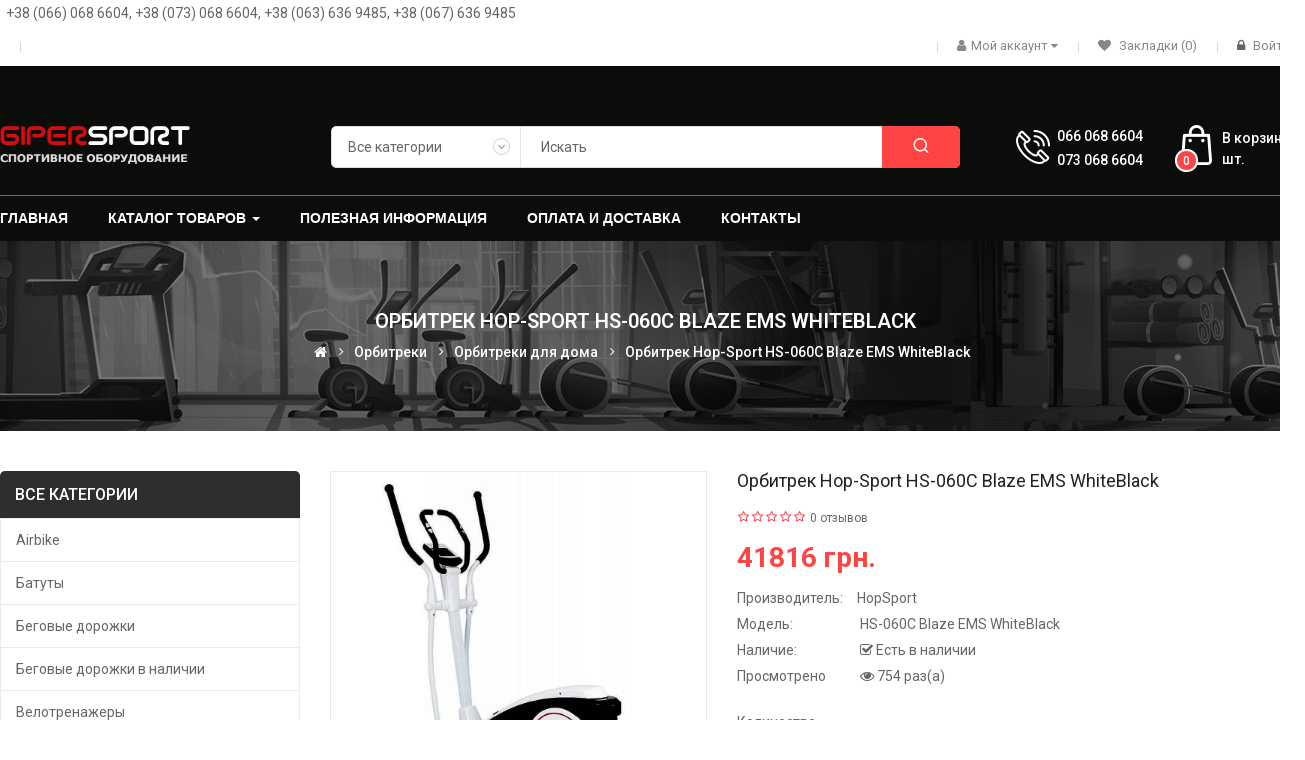

--- FILE ---
content_type: text/html; charset=utf-8
request_url: https://giper-sport.com.ua/orbitrek-hop-sport-hs-060c-blaze-ems-whiteblack
body_size: 43821
content:
<!DOCTYPE html>

<html dir="ltr" lang="ru">

<head prefix="og:http://ogp.me/ns# fb:http://ogp.me/ns/fb# product:http://ogp.me/ns/product#">

<meta charset="UTF-8" />

<meta http-equiv="X-UA-Compatible" content="IE=edge">

<title>ОРБИТРЕК Hop-Sport HS-060C Blaze EMS WhiteBlack  купить в Днепре | Гипер-спорт</title>

<meta property="og:title" content="ОРБИТРЕК Hop-Sport HS-060C Blaze EMS WhiteBlack  купить в Днепре | Гипер-спорт" />

<base href="https://giper-sport.com.ua/" />

<meta name="viewport" content="width=device-width, initial-scale=1"> 

<meta name="description" content="ОРБИТРЕК Hop-Sport HS-060C Blaze EMS WhiteBlack  купить в Днепре ✔️Лучшие цены в Украине. ✔️Быстрая доставка. ✔️ Большой ассортимент ➔ Заходите!" />
<meta property="og:description" content="ОРБИТРЕК Hop-Sport HS-060C Blaze EMS WhiteBlack  купить в Днепре ✔️Лучшие цены в Украине. ✔️Быстрая доставка. ✔️ Большой ассортимент ➔ Заходите!" />

<meta name="keywords" content="ОРБИТРЕК Hop-Sport HS-060C Blaze EMS WhiteBlack" />

<meta property="og:image" content="https://giper-sport.com.ua/image/cache/catalog/HopSport/HS060CBlazeEMSWhiteBlack_1-500x300.jpg" />


<!--[if IE]><meta http-equiv="X-UA-Compatible" content="IE=edge,chrome=1"><![endif]-->


 




















































                                  



<link rel="stylesheet" href="catalog/view/javascript/bootstrap/css/bootstrap.min.css">
<link rel="stylesheet" href="catalog/view/javascript/font-awesome/css/font-awesome.min.css">
<link rel="stylesheet" href="catalog/view/javascript/soconfig/css/lib.css">
<link rel="stylesheet" href="catalog/view/javascript/soconfig/css/slick.css">
<link rel="stylesheet" href="catalog/view/theme/so-petshop/css/ie9-and-up.css">
<link rel="stylesheet" href="catalog/view/theme/so-petshop/css/custom.css">
<link rel="stylesheet" href="catalog/view/javascript/pe-icon-7-stroke/css/pe-icon-7-stroke.css">
<link rel="stylesheet" href="catalog/view/javascript/pe-icon-7-stroke/css/helper.css">
<link rel="stylesheet" href="catalog/view/javascript/icomoon/css/style.css">
<link rel="stylesheet" href="catalog/view/javascript/soconfig/css/lightslider.css">
<link rel="stylesheet" href="catalog/view/javascript/jquery/datetimepicker/bootstrap-datetimepicker.min.css">
<link rel="stylesheet" href="catalog/view/javascript/so_askquestion/css/jquery.fancybox.css">
<link rel="stylesheet" href="catalog/view/javascript/so_askquestion/css/style.css">
<link rel="stylesheet" href="catalog/view/javascript/so_color_swatches_pro/css/style.css">
<link rel="stylesheet" href="catalog/view/javascript/so_extra_slider/css/style.css">
<link rel="stylesheet" href="catalog/view/javascript/so_extra_slider/css/css3.css">
<link rel="stylesheet" href="catalog/view/javascript/so_extra_slider/css/animate.css">
<link rel="stylesheet" href="catalog/view/javascript/so_extra_slider/css/owl.carousel.css">
<link rel="stylesheet" href="admin/view/template/extension/module/so_page_builder/assets/css/shortcodes.css">
<link rel="stylesheet" href="catalog/view/javascript/so_page_builder/css/style_render_35.css">
<link rel="stylesheet" href="catalog/view/javascript/so_page_builder/css/style.css">
<link rel="stylesheet" href="catalog/view/javascript/so_countdown/css/style.css">
<link rel="stylesheet" href="catalog/view/javascript/so_megamenu/so_megamenu.css">
<link rel="stylesheet" href="catalog/view/javascript/so_megamenu/wide-grid.css">
<link rel="stylesheet" href="catalog/view/javascript/so_searchpro/css/chosen.css">
<link rel="stylesheet" href="catalog/view/javascript/so_searchpro/css/so_searchpro.css">
<link rel="stylesheet" href="catalog/view/javascript/so_sociallogin/css/so_sociallogin.css">
<link rel="stylesheet" href="catalog/view/javascript/so_product_label/css/so_product_label.css">
<link rel="stylesheet" href="catalog/view/theme/so-petshop/css/layout1/sport.css">
<link rel="stylesheet" href="catalog/view/theme/so-petshop/css/header/header1.css">
<link rel="stylesheet" href="catalog/view/theme/so-petshop/css/footer/footer1.css">
<link rel="stylesheet" href="catalog/view/theme/so-petshop/css/responsive.css">
<link rel="stylesheet" href="//fonts.googleapis.com/css?family=Roboto:400,400i,500,600,700,&amp;subset=latin">
<style type="text/css">body{font-family: 'Roboto', sans-serif;font-size: 14px !important;}
.container-megamenu ul.megamenu > li > a{font-family: 'Arial', sans-serif;font-size: 14px !important;}
</style><style type="text/css">#header{}.header-top{background: #ffffff !important;}.header-middle{background: #0b0d0a !important;}.header-bottom{background: #0b0d0a !important;}</style>

<script src="catalog/view/javascript/jquery/jquery-2.1.1.min.js"></script>
<script src="catalog/view/javascript/bootstrap/js/bootstrap.min.js"></script>
<script src="catalog/view/javascript/soconfig/js/libs.js"></script>
<script src="catalog/view/javascript/soconfig/js/so.system.js"></script>
<script src="catalog/view/javascript/soconfig/js/jquery.sticky-kit.min.js"></script>
<script src="catalog/view/javascript/lazysizes/lazysizes.min.js"></script>
<script src="catalog/view/javascript/soconfig/js/toppanel.js"></script>
<script src="catalog/view/javascript/soconfig/js/slick.js"></script>
<script src="catalog/view/theme/so-petshop/js/jquery.nav.js"></script>
<script src="catalog/view/theme/so-petshop/js/common.js"></script>
<script src="catalog/view/theme/so-petshop/js/so.custom.js"></script>
<script src="catalog/view/theme/so-petshop/js/custom.js"></script>
<script src="catalog/view/javascript/soconfig/js/jquery.elevateZoom-3.0.8.min.js"></script>
<script src="catalog/view/javascript/soconfig/js/lightslider.js"></script>
<script src="catalog/view/javascript/jquery/datetimepicker/moment/moment.min.js"></script>
<script src="catalog/view/javascript/jquery/datetimepicker/moment/moment-with-locales.min.js"></script>
<script src="catalog/view/javascript/jquery/datetimepicker/bootstrap-datetimepicker.min.js"></script>
<script src="catalog/view/javascript/so_askquestion/js/jquery.fancybox.js"></script>
<script src="catalog/view/javascript/so_askquestion/js/script.js"></script>
<script src="catalog/view/javascript/so_extra_slider/js/owl.carousel.js"></script>
<script src="admin/view/template/extension/module/so_page_builder/assets/js/shortcodes.js"></script>
<script src="catalog/view/javascript/so_page_builder/js/section.js"></script>
<script src="catalog/view/javascript/so_page_builder/js/modernizr.video.js"></script>
<script src="catalog/view/javascript/so_page_builder/js/swfobject.js"></script>
<script src="catalog/view/javascript/so_page_builder/js/video_background.js"></script>
<script src="catalog/view/javascript/so_countdown/js/jquery.cookie.js"></script>
<script src="catalog/view/javascript/so_megamenu/so_megamenu.js"></script>
<script src="catalog/view/javascript/so_searchpro/js/chosen.jquery.js"></script>



 



        <!-- Microdata -->
<script type="application/ld+json">{"@context":"http:\/\/schema.org","@type":"BreadcrumbList","itemListElement":[{"@type":"ListItem","position":1,"item":{"@id":"https:\/\/giper-sport.com.ua","name":"\u0413\u0438\u043f\u0435\u0440-\u0441\u043f\u043e\u0440\u0442"}},{"@type":"ListItem","position":2,"item":{"@id":"https:\/\/giper-sport.com.ua\/orbitreki","name":"\u041e\u0440\u0431\u0438\u0442\u0440\u0435\u043a\u0438"}},{"@type":"ListItem","position":3,"item":{"@id":"https:\/\/giper-sport.com.ua\/orbitreki-dlya-doma","name":"\u041e\u0440\u0431\u0438\u0442\u0440\u0435\u043a\u0438 \u0434\u043b\u044f \u0434\u043e\u043c\u0430"}},{"@type":"ListItem","position":4,"item":{"@id":"https:\/\/giper-sport.com.ua\/orbitrek-hop-sport-hs-060c-blaze-ems-whiteblack","name":"\u041e\u0440\u0431\u0438\u0442\u0440\u0435\u043a Hop-Sport HS-060C Blaze EMS WhiteBlack"}}]}</script>
<script type="application/ld+json">{"@context":"http:\/\/schema.org","@type":"Product","url":"https:\/\/giper-sport.com.ua\/orbitrek-hop-sport-hs-060c-blaze-ems-whiteblack","name":"\u041e\u0420\u0411\u0418\u0422\u0420\u0415\u041a Hop-Sport HS-060C Blaze EMS WhiteBlack  \u043a\u0443\u043f\u0438\u0442\u044c \u0432 \u0414\u043d\u0435\u043f\u0440\u0435","category":"\u041e\u0440\u0431\u0438\u0442\u0440\u0435\u043a\u0438 &raquo; \u041e\u0440\u0431\u0438\u0442\u0440\u0435\u043a\u0438 \u0434\u043b\u044f \u0434\u043e\u043c\u0430 &raquo; \u041e\u0440\u0431\u0438\u0442\u0440\u0435\u043a Hop-Sport HS-060C Blaze EMS WhiteBlack","image":"https:\/\/giper-sport.com.ua\/image\/cache\/catalog\/HopSport\/HS060CBlazeEMSWhiteBlack_1-270x270.jpg","model":"HS-060C Blaze EMS WhiteBlack","description":"\u041e\u0420\u0411\u0418\u0422\u0420\u0415\u041a Hop-Sport HS-060C Blaze EMS WhiteBlack  \u043a\u0443\u043f\u0438\u0442\u044c \u0432 \u0414\u043d\u0435\u043f\u0440\u0435 \u2714\ufe0f\u041b\u0443\u0447\u0448\u0438\u0435 \u0446\u0435\u043d\u044b \u0432 \u0423\u043a\u0440\u0430\u0438\u043d\u0435. \u2714\ufe0f\u0411\u044b\u0441\u0442\u0440\u0430\u044f \u0434\u043e\u0441\u0442\u0430\u0432\u043a\u0430. \u2714\ufe0f \u0411\u043e\u043b\u044c\u0448\u043e\u0439 \u0430\u0441\u0441\u043e\u0440\u0442\u0438\u043c\u0435\u043d\u0442 \u2794 \u0417\u0430\u0445\u043e\u0434\u0438\u0442\u0435!","manufacturer":"HopSport","offers":{"name":"\u041e\u0420\u0411\u0418\u0422\u0420\u0415\u041a Hop-Sport HS-060C Blaze EMS WhiteBlack  \u043a\u0443\u043f\u0438\u0442\u044c \u0432 \u0414\u043d\u0435\u043f\u0440\u0435","category":"\u041e\u0440\u0431\u0438\u0442\u0440\u0435\u043a\u0438 &raquo; \u041e\u0440\u0431\u0438\u0442\u0440\u0435\u043a\u0438 \u0434\u043b\u044f \u0434\u043e\u043c\u0430 &raquo; \u041e\u0440\u0431\u0438\u0442\u0440\u0435\u043a Hop-Sport HS-060C Blaze EMS WhiteBlack","price":41816,"priceCurrency":"UAH","itemCondition":"http:\/\/schema.org\/NewCondition","seller":{"@type":"Organization","name":"\u0413\u0438\u043f\u0435\u0440-\u0441\u043f\u043e\u0440\u0442"},"availability":"http:\/\/schema.org\/InStock"}}</script>

<link rel="alternate" href="https://giper-sport.com.ua/orbitrek-hop-sport-hs-060c-blaze-ems-whiteblack" hreflang="ru-ru"/>

      
<link href="https://giper-sport.com.ua/orbitrek-hop-sport-hs-060c-blaze-ems-whiteblack" rel="canonical" /><link href="https://giper-sport.com.ua/image/catalog/404/fav.png" rel="icon" />
<script async src="https://www.googletagmanager.com/gtag/js?id=G-DP4GS6JD85"></script>
<script>
  window.dataLayer = window.dataLayer || [];
  function gtag(){dataLayer.push(arguments);}
  gtag('js', new Date());

  gtag('config', 'G-DP4GS6JD85');
</script>


 

 <!-- Global site tag (gtag.js) - Google Analytics -->
<script async src="https://www.googletagmanager.com/gtag/js?id=UA-195347479-1"></script>
<script>
  window.dataLayer = window.dataLayer || [];
  function gtag(){dataLayer.push(arguments);}
  gtag('js', new Date());

  gtag('config', 'UA-195347479-1');
</script>

</head>








	

<body class="product-product ltr layout-1">

<div id="wrapper" class="wrapper-full banners-effect-8">  

 







	





                
            
<header id="header" class=" variant typeheader-1">

	<div class="topbar"></div>

	  

	<div class="header-top hidden-compact">

		<div class="container">
			<div class="row">
				<div class="header-top-left hidden-lg hidden-md hidden-sm col-xs-12">
					&nbsp;&nbsp;<a href="tel:+380660686604">+38 (066) 068 6604</a>, <a href="tel:+380730686604">+38 (073) 068 6604</a>,<br/>&nbsp;&nbsp;<a href="tel:+380636369485">+38 (063) 636 9485</a>, <a href="tel:+380676369485">+38 (067) 636 9485</a>
				</div>
				<div class="header-top-left col-lg-12 col-md-12 col-sm-sm hidden-xs">
					&nbsp;&nbsp;+38 (066) 068 6604, +38 (073) 068 6604, +38 (063) 636 9485, +38 (067) 636 9485
				</div>
			</div>

			<div class="row">

				<div class="header-top-left col-lg-4 col-md-4 col-sm-4 col-xs-7">

					<ul class="top-link list-inline lang-curr">

								

						 <li class="currency">    </li> 						

					</ul>

				</div>

				<div class="header-top-right collapsed-block col-lg-8 col-md-8 col-sm-8 col-xs-5">

				<div class="inner">	

					<ul class="top-link list-inline">

						
							<li class="hidden-md hidden-sm hidden-xs welcome-msg">

								 

							</li>

						
						<li class="account" id="my_account"><a href="https://giper-sport.com.ua/index.php?route=account/account" title="Мой аккаунт" class="btn-xs dropdown-toggle" data-toggle="dropdown"><i class="fa fa-user"></i><span>Мой аккаунт</span> <span class="fa fa-caret-down"></span></a>

							<ul class="dropdown-menu ">

								<li><a href="https://giper-sport.com.ua/index.php?route=account/account">Мой аккаунт</a></li>

								<li><a href="https://giper-sport.com.ua/index.php?route=account/order">История заказов</a></li>

								<li><a href="https://giper-sport.com.ua/index.php?route=account/transaction">Транзакции</a></li>

								<li><a href="https://giper-sport.com.ua/index.php?route=account/download">Загрузки</a></li>								

							</ul>

						</li>	

						<li class="wishlist hidden-xs"><a href="https://giper-sport.com.ua/index.php?route=account/wishlist" class="top-link-wishlist" title="Закладки (0) "><i class="fa fa-heart"></i> Закладки (0) </a></li>

						 

						   

							<li class="log login"><i class="fa fa-lock"></i> <a class="link-lg" href="https://giper-sport.com.ua/index.php?route=account/login ">Войти </a></li>								

								           

					</ul>							

				</div>	

				</div>

			</div>

		</div>

	</div>

	

	 

	<div class="header-middle ">

		<div class="container">

			<div class="row">			

				<div class="navbar-logo col-lg-2 col-md-3 col-sm-3 col-xs-6">

					<div class="logo">						
			   										<a href="/"><img class="lazyautosizes lazyloaded" data-sizes="auto" src="https://giper-sport.com.ua/image/catalog/banners/logo.png" data-src="https://giper-sport.com.ua/image/catalog/banners/logo.png" title="Гипер-спорт" alt="Гипер-спорт" sizes="190px"></a>
										   	</div>

				</div>

				<div class="middle2 col-lg-7 col-md-6 col-sm-6 col-xs-3">	

					<div class="search-header-w">

						<div class="icon-search hidden-lg hidden-md hidden-sm"><i class="fa fa-search"></i></div>						

						  
<div id="sosearchpro" class="sosearchpro-wrapper so-search ">
	 
	
	<form method="GET" action="index.php">
		<div id="search0" class="search input-group form-group">
			 
			<div class="select_category filter_type">
				<select class="no-border chosen-select" name="category_id">
					<option value="0">Все категории </option>
					 
						
						   
							<option value="159 ">Airbike </option>
						 
						
											 
						
						   
							<option value="173 ">Батуты </option>
						 
						
											 
						
						   
							<option value="24 ">Беговые дорожки </option>
						 
						
						 							
															<option value="75">&nbsp;-&nbsp;Для дома </option>
							 
							
													 							
															<option value="139">&nbsp;-&nbsp;Для фитнес клубов </option>
							 
							
																		 
						
						   
							<option value="200 ">Беговые дорожки в наличии </option>
						 
						
											 
						
						   
							<option value="25 ">Велотренажеры </option>
						 
						
						 							
															<option value="28">&nbsp;-&nbsp;Велотренажер для дома </option>
							 
							
													 							
															<option value="30">&nbsp;-&nbsp;Велотренажеры для фитнес центров </option>
							 
							
																		 
						
						   
							<option value="201 ">Велотренажеры в наличии </option>
						 
						
											 
						
						   
							<option value="186 ">Виброплатформы </option>
						 
						
											 
						
						   
							<option value="163 ">Все для бокса и единоборств </option>
						 
						
						 							
															<option value="165">&nbsp;-&nbsp;Груши для бокса </option>
							 
							
													 							
															<option value="203">&nbsp;-&nbsp;Защита </option>
							 
							
													 							
															<option value="184">&nbsp;-&nbsp;Манекены </option>
							 
							
													 							
															<option value="164">&nbsp;-&nbsp;Мешки боксерские </option>
							 
							
													 							
															<option value="190">&nbsp;-&nbsp;Перчатки для единоборств </option>
							 
							
													 							
															<option value="166">&nbsp;-&nbsp;Подушки боксерские  </option>
							 
							
													 							
															<option value="208">&nbsp;-&nbsp;Тренажеры для растяжки </option>
							 
							
																		 
						
						   
							<option value="192 ">Все для тренажерных залов и спортзалов </option>
						 
						
						 							
															<option value="193">&nbsp;-&nbsp;Тренировочные системы и TRX петли </option>
							 
							
																		 
						
						   
							<option value="158 ">Гребные тренажеры </option>
						 
						
											 
						
						   
							<option value="185 ">Детские площадки </option>
						 
						
											 
						
						   
							<option value="194 ">Игры и развлечения </option>
						 
						
						 							
															<option value="195">&nbsp;-&nbsp;Дартс </option>
							 
							
																		 
						
						   
							<option value="209 ">Инверсионные столы </option>
						 
						
											 
						
						   
							<option value="197 ">Командные виды спорта </option>
						 
						
						 							
															<option value="205">&nbsp;-&nbsp;Баскетбол </option>
							 
							
							 
								   
									<option value="207 ">&nbsp;&nbsp;--&nbsp;&nbsp;Баскетбольные стойки </option>
								 
							 
								   
									<option value="206 ">&nbsp;&nbsp;--&nbsp;&nbsp;Баскетбольные щиты </option>
								 
													 							
															<option value="198">&nbsp;-&nbsp;Волейбол </option>
							 
							
																		 
						
						   
							<option value="160 ">Лидеры продаж </option>
						 
						
											 
						
						   
							<option value="210 ">Массажное оборудование </option>
						 
						
						 							
															<option value="212">&nbsp;-&nbsp;Кресла для массажа </option>
							 
							
													 							
															<option value="211">&nbsp;-&nbsp;Массажные столы </option>
							 
							
																		 
						
						   
							<option value="204 ">Мебель </option>
						 
						
											 
						
						   
							<option value="143 ">Орбитреки </option>
						 
						
						 							
															<option value="145">&nbsp;-&nbsp;Орбитреки для дома </option>
							 
							
													 							
															<option value="144">&nbsp;-&nbsp;Орбитреки для фитнес клубов </option>
							 
							
																		 
						
						   
							<option value="199 ">Орбитреки в наличии </option>
						 
						
											 
						
						   
							<option value="174 ">Силовые тренажеры </option>
						 
						
						 							
															<option value="182">&nbsp;-&nbsp;Грузоблочные тренажеры </option>
							 
							
													 							
															<option value="175">&nbsp;-&nbsp;Комбинированные станки </option>
							 
							
													 							
															<option value="177">&nbsp;-&nbsp;Скамьи и стойки </option>
							 
							
							 
								   
									<option value="187 ">&nbsp;&nbsp;--&nbsp;&nbsp;Дополнительное оборудование </option>
								 
							 
								   
									<option value="161 ">&nbsp;&nbsp;--&nbsp;&nbsp;Подставки и стойки </option>
								 
							 
								   
									<option value="189 ">&nbsp;&nbsp;--&nbsp;&nbsp;Скамьи для гиперэкстензии </option>
								 
							 
								   
									<option value="179 ">&nbsp;&nbsp;--&nbsp;&nbsp;Скамьи для жима </option>
								 
							 
								   
									<option value="181 ">&nbsp;&nbsp;--&nbsp;&nbsp;Скамьи для пресса </option>
								 
							 
								   
									<option value="178 ">&nbsp;&nbsp;--&nbsp;&nbsp;Скамьи Скотта и приставки </option>
								 
							 
								   
									<option value="191 ">&nbsp;&nbsp;--&nbsp;&nbsp;Скамьи универсальные </option>
								 
							 
								   
									<option value="180 ">&nbsp;&nbsp;--&nbsp;&nbsp;Стойки для штанги </option>
								 
													 							
															<option value="183">&nbsp;-&nbsp;Тренажеры для пресса </option>
							 
							
													 							
															<option value="188">&nbsp;-&nbsp;Турники и брусья </option>
							 
							
													 							
															<option value="176">&nbsp;-&nbsp;Фитнес станции </option>
							 
							
																		 
						
						   
							<option value="168 ">Спинбайки </option>
						 
						
											 
						
						   
							<option value="167 ">Степперы </option>
						 
						
											 
						
						   
							<option value="169 ">Столы для бильярда </option>
						 
						
						 							
															<option value="171">&nbsp;-&nbsp;Американский пул </option>
							 
							
													 							
															<option value="172">&nbsp;-&nbsp;Английский снукер </option>
							 
							
													 							
															<option value="170">&nbsp;-&nbsp;Русская пирамида </option>
							 
							
																		 
						
						   
							<option value="17 ">Теннисные столы </option>
						 
						
						 							
															<option value="162">&nbsp;-&nbsp;Оборудование для залов </option>
							 
							
													 							
															<option value="196">&nbsp;-&nbsp;Ракетки </option>
							 
							
													 							
															<option value="110">&nbsp;-&nbsp;Столы всепогодные </option>
							 
							
													 							
															<option value="109">&nbsp;-&nbsp;Столы для помещений </option>
							 
							
													 							
															<option value="157">&nbsp;-&nbsp;Столы профессиональные  </option>
							 
							
													 							
															<option value="213">&nbsp;-&nbsp;Чехлы </option>
							 
							
																		 
						
						   
							<option value="202 ">Теннисные столы в наличии </option>
						 
						
											 
						
						   
							<option value="57 ">Шведские стенки </option>
						 
						
						 							
															<option value="138">&nbsp;-&nbsp;Шведские стенки деревянные </option>
							 
							
													 							
															<option value="82">&nbsp;-&nbsp;Шведские стенки металлические </option>
							 
							
							 
								   
									<option value="123 ">&nbsp;&nbsp;--&nbsp;&nbsp;Шведские стенки для взрослых </option>
								 
							 
								   
									<option value="81 ">&nbsp;&nbsp;--&nbsp;&nbsp;Шведские стенки для всей семьи </option>
								 
							 
								   
									<option value="137 ">&nbsp;&nbsp;--&nbsp;&nbsp;Шведские стенки для детей </option>
								 
																						</select>
			</div>
			  

			
							<input class="autosearch-input form-control" type="text" value="" size="50" autocomplete="off" placeholder="Искать" name="search">
						<button type="submit" class="button-search btn btn-default btn-lg" name="submit_search"><i class="icom-search1"></i></button>
		</div>

		
		<input type="hidden" name="route" value="product/search"/>
	</form>
</div>
<script type="text/javascript">
	jQuery(document).ready(function($) {
		$(".chosen-select").chosen({
			width: '100%'
		});
	})
</script>
<script type="text/javascript">
// Autocomplete */
(function($) {
	$.fn.Soautocomplete = function(option) {
		return this.each(function() {
			this.timer = null;
			this.items = new Array();

			$.extend(this, option);

			$(this).attr('autocomplete', 'off');

			// Focus
			$(this).on('focus', function() {
				this.request();
			});

			// Blur
			$(this).on('blur', function() {
				setTimeout(function(object) {
					object.hide();
				}, 200, this);
			});

			// Keydown
			$(this).on('keydown', function(event) {
				switch(event.keyCode) {
					case 27: // escape
						this.hide();
						break;
					default:
						this.request();
						break;
				}
			});

			// Click
			this.click = function(event) {
				event.preventDefault();

				value = $(event.target).parent().attr('data-value');

				if (value && this.items[value]) {
					this.select(this.items[value]);
				}
			}

			// Show
			this.show = function() {
				var pos = $(this).position();

				$(this).siblings('ul.dropdown-menu').css({
					top: pos.top + $(this).outerHeight(),
					left: pos.left
				});

				$(this).siblings('ul.dropdown-menu').show();
			}

			// Hide
			this.hide = function() {
				$(this).siblings('ul.dropdown-menu').hide();
			}

			// Request
			this.request = function() {
				clearTimeout(this.timer);

				this.timer = setTimeout(function(object) {
					object.source($(object).val(), $.proxy(object.response, object));
				}, 200, this);
			}

			// Response
			this.response = function(json) {
				html = '';

				if (json.length) {
					for (i = 0; i < json.length; i++) {
						this.items[json[i]['value']] = json[i];
					}

					for (i = 0; i < json.length; i++) {
						if (!json[i]['category']) {
						html += '<li class="media" data-value="' + json[i]['value'] + '" title="' + json[i]['label'] + '">';
						if(json[i]['image'] && json[i]['show_image'] && json[i]['show_image'] == 1 ) {
							html += '	<a class="media-left" href="' + json[i]['link'] + '"><img class="pull-left" src="' + json[i]['image'] + '"></a>';
						}

						html += '<div class="media-body">';
						html += '<a href="' + json[i]['link'] + '" title="' + json[i]['label'] + '"><span>' +json[i]['cate_name'] + json[i]['label'] + '</span></a>';
						if(json[i]['price'] && json[i]['show_price'] && json[i]['show_price'] == 1){
							html += '	<div class="box-price">';
							if (!json[i]['special']) {
								html += '<span class="price">Цена : '+json[i]['price']+'</span>';;
							} else {
								html += '</span><span class="price-new">' + json[i]['special'] + '</span>'+'<span class="price-old" style="text-decoration:line-through;">' + json[i]['price']  ;
							}
							
							html += '	</div>';
						}
						html += '</div></li>';
						html += '<li class="clearfix"></li>';
						}
					}

					// Get all the ones with a categories
					var category = new Array();

					for (i = 0; i < json.length; i++) {
						if (json[i]['category']) {
							if (!category[json[i]['category']]) {
								category[json[i]['category']] = new Array();
								category[json[i]['category']]['name'] = json[i]['category'];
								category[json[i]['category']]['item'] = new Array();
							}

							category[json[i]['category']]['item'].push(json[i]);
						}
					}

					for (i in category) {
						html += '<li class="dropdown-header">' + category[i]['name'] + '</li>';

						for (j = 0; j < category[i]['item'].length; j++) {
							html += '<li data-value="' + category[i]['item'][j]['value'] + '"><a href="#">&nbsp;&nbsp;&nbsp;' + category[i]['item'][j]['label'] + '</a></li>';
						}
					}
				}

				if (html) {
					this.show();
				} else {
					this.hide();
				}

				$(this).siblings('ul.dropdown-menu').html(html);
			}

			$(this).after('<ul class="dropdown-menu"></ul>');

		});
	}
})(window.jQuery);

$(document).ready(function() {
	var selector = '#search0';
	var total = 0;
	var showimage = 1;
	var showprice = 1;
	var character = 3                            ;
	var height = 70;
	var width = 55;

	$(selector).find('input[name=\'search\']').Soautocomplete({
		delay: 500,
		source: function(request, response) {
			var category_id = $(".select_category select[name=\"category_id\"]").first().val();
			if(typeof(category_id) == 'undefined')
				category_id = 0;
				var limit = 5;
			if(request.length >= character){
				$.ajax({
					url: 'index.php?route=extension/module/so_searchpro/autocomplete&filter_category_id='+category_id+'&limit='+limit+'&width='+width+'&height='+height+'&filter_name='+encodeURIComponent(request),
					dataType: 'json',
					success: function(json) {
						response($.map(json, function(item) {
							total = 0;
							if(item.total){
								total = item.total;
							}

							return {
								price:   item.price,
								special: item.special,
								tax		:     item.tax,
								label:   item.name,
								cate_name:   (item.category_name) ? item.category_name + ' > ' : '',
								image:   item.image,
								link:    item.link,
								minimum:    item.minimum,
								show_price:  showprice,
								show_image:  showimage,
								value:   item.product_id,
							}
						}));
					}
				});
			}
		},
	});
});

</script>


					</div>				

				</div>

				<div class="middle3 col-lg-3 col-md-3 col-sm-3 col-xs-3">

					<div class="shopping_cart">							

					 	<div id="cart" class="btn-shopping-cart">
  
  <a data-loading-text="Загрузка... " class="btn-group top_cart dropdown-toggle" data-toggle="dropdown">
    <div class="shopcart">
      <span class="icon-c">
	 
         <svg width="18" height="18" class="icon-shopping-basket2"><use xlink:href="#icon-shopping-basket2"></use></svg>
		      </span>
      <div class="shopcart-inner">
        <p class="text-shopping-cart">
         В корзинe
        </p>
   
        <span class="total-shopping-cart cart-total-full">
           <span class="items_cart">0</span><span class="items_cart2"> шт.</span><span class="items_carts"> 0 грн.</span>
        </span>
      </div>
    </div>
  </a>
  
  <ul class="dropdown-menu pull-right shoppingcart-box">
        <li>
      <p class="text-center empty">Ваша корзина пуста!</p>
    </li>
      </ul>
</div>


					</div>

					
					<div class="telephone hidden-md hidden-sm hidden-xs" >

						<p>066 068 6604</p> <p>073 068 6604</p>

					</div>

					
				</div>		

				

			</div>

		</div>

	</div>



	<div class="header-bottom hidden-compact">

		<div class="container">

			  

<div id="so_megamenu_87" class="responsive megamenu-style-dev">
		
		<nav class="navbar-default">
		<div class=" container-megamenu   horizontal ">
					<div class="navbar-header">
				<button type="button" id="show-megamenu-43" data-toggle="collapse"  class="navbar-toggle">
					<span class="icon-bar"></span>
					<span class="icon-bar"></span>
					<span class="icon-bar"></span>
				</button>
			</div>
		
					<div class="megamenu-wrapper">
		
					<span id="remove-megamenu-34" class="pe-7s-close icon-close"></span>
		
			<div class="megamenu-pattern">			
				<ul class="megamenu"
				data-transition="fade" data-animationtime="500">
											<li class="home">
							<a href="https://giper-sport.com.ua">
															<span><strong>Главная</strong></span>
														</a>
						</li>
										
																																									
																									
						
						
																			
						
						
																																									
						
						
						
												
							<li class="style-page with-sub-menu hover" >
								<p class='close-menu'></p>
																	<a href="javascript://" class="clearfix" >
										
										<strong>
											Каталог товаров
										</strong>
										
										<b class='caret'></b>
									</a>
								
																	<div class="sub-menu" style="width: 460px">
										<div class="content">
											<div class="row">
																																																																													<div class="col-sm-12">
																													<div class="html ">
																<div class="row">
<div class="col-sm-6">
<ul>
	<li><a class="subcategory_item" href="index.php?route=product/category&amp;path=159">Airbike</a></li>
	<li><a class="subcategory_item" href="index.php?route=product/category&amp;path=173">Батуты</a></li>
	<li><a class="subcategory_item" href="index.php?route=product/category&amp;path=24">Беговые дорожки</a></li>
	<li><a class="subcategory_item" href="index.php?route=product/category&amp;path=25">Велотренажеры</a></li>
	<li><a class="subcategory_item" href="index.php?route=product/category&amp;path=186">Виброплатформы</a></li>
	<li><a class="subcategory_item" href="index.php?route=product/category&amp;path=163">Все для бокса и единоборств</a></li>
	<li><a class="subcategory_item" href="index.php?route=product/category&amp;path=192">Все для тренажерных залов и спортзалов</a></li>
	<li><a class="subcategory_item" href="index.php?route=product/category&amp;path=158">Гребные тренажеры</a></li>
	<li><a class="subcategory_item" href="index.php?route=product/category&amp;path=185">Детские площадки</a></li>
	<li><a class="subcategory_item" href="index.php?route=product/category&amp;path=194">Игры и развлечения</a></li>
</ul>
</div>

<div class="col-sm-6">
<ul>
	<li><a class="subcategory_item" href="index.php?route=product/category&amp;path=209">Инверсионные столы</a></li>
	<li><a class="subcategory_item" href="index.php?route=product/category&amp;path=197">Командные виды спорта</a></li>
	<li><a class="subcategory_item" href="index.php?route=product/category&amp;path=204">Мебель</a></li>
	<li><a class="subcategory_item" href="index.php?route=product/category&amp;path=143">Орбитреки</a></li>
	<li><a class="subcategory_item" href="index.php?route=product/category&amp;path=174">Силовые тренажеры</a></li>
	<li><a class="subcategory_item" href="index.php?route=product/category&amp;path=168">Спинбайки</a></li>
	<li><a class="subcategory_item" href="index.php?route=product/category&amp;path=167">Степперы</a></li>
	<li><a class="subcategory_item" href="index.php?route=product/category&amp;path=169">Столы для бильярда</a></li>
	<li><a class="subcategory_item" href="index.php?route=product/category&amp;path=17">Теннисные столы</a></li>
	<li><a class="subcategory_item" href="index.php?route=product/category&amp;path=57">Шведские стенки</a></li>
</ul>
</div>
</div>

															</div>
																											</div>
																							</div>												
										</div>
									</div>										
															</li>
																																															
																									
						
						
						
						
						
						
						
						
						
												
							<li class="" >
								<p class='close-menu'></p>
																	<a href="index.php?route=extension/simple_blog/article" class="clearfix" >
										<strong>
											Полезная информация
										</strong>
										
									</a>
								
															</li>
																																															
																									
						
						
																			
						
						
						
						
						
						
												
							<li class="item-n" >
								<p class='close-menu'></p>
																	<a href="/index.php?route=information/information&amp;information_id=13" class="clearfix" >
										<strong>
											Оплата и доставка
										</strong>
										
									</a>
								
															</li>
																																															
																									
						
						
																			
						
						
						
						
						
						
												
							<li class="item-n" >
								<p class='close-menu'></p>
																	<a href="index.php?route=information/contact" class="clearfix" >
										<strong>
											Контакты
										</strong>
										
									</a>
								
															</li>
															</ul>		
			</div>
		</div>
		</div>
	</nav>
	</div>

<script>
$(document).ready(function(){
	$("#show-megamenu-43").click(function () {
		if($('#so_megamenu_87 .megamenu-wrapper').hasClass('so-megamenu-active'))
			$('#so_megamenu_87 .megamenu-wrapper').removeClass('so-megamenu-active');
		else
			$('#so_megamenu_87 .megamenu-wrapper').addClass('so-megamenu-active');
	}); 
	$("#remove-megamenu-34").click(function() {
        $('#so_megamenu_87 .megamenu-wrapper').removeClass('so-megamenu-active');
        return false;
    });		
	
});
</script>

<script>
$(document).ready(function(){
	$('a[href="https://giper-sport.com.ua/orbitrek-hop-sport-hs-060c-blaze-ems-whiteblack"]').each(function() {
		$(this).parents('.with-sub-menu').addClass('sub-active');
	});  
});
</script>
								

		</div>

	</div>

		

</header>




<div id="socialLogin"></div>

                                    <div class="modal fade in" id="so_sociallogin" tabindex="-1" role="dialog" aria-hidden="true">
                        <div class="modal-dialog block-popup-login">
                            <a href="javascript:void(0)" title="Close" class="close close-login fa fa-times-circle" data-dismiss="modal"></a>
                            <div class="tt_popup_login"><strong>Войдите или зарегистрируйтесь</strong></div>
                            <div class="block-content">
                                <div class=" col-reg registered-account">
                                    <div class="block-content">
                                        <form class="form form-login" action="https://giper-sport.com.ua/index.php?route=account/login" method="post" id="login-form">
                                            <fieldset class="fieldset login" data-hasrequired="* Required Fields">
                                                <div class="field email required email-input">
                                                    <div class="control">
                                                        <input name="email" value="" autocomplete="off" id="email" type="email" class="input-text" title="Email" placeholder="E-mail Address" />
                                                    </div>
                                                </div>
                                                <div class="field password required pass-input">
                                                    <div class="control">
                                                        <input name="password" type="password" autocomplete="off" class="input-text" id="pass" title="Password" placeholder="Password" />
                                                    </div>
                                                </div>
                                                                                                <div class=" form-group">
                                                    <label class="control-label">Войдите через аккаунт в соцсети</label>
                                                    <div>
                                                                                                                                                                                    <a href="https://accounts.google.com/o/oauth2/auth?response_type=code&redirect_uri=https%3A%2F%2Fgiper-sport.com.ua%2Findex.php%3Froute%3Dextension%2Fmodule%2Fso_sociallogin%2FGoogleLogin&client_id=21690390667-tco9t3ca2o89d3sshkb2fmppoioq5mfq.apps.googleusercontent.com&scope=https%3A%2F%2Fwww.googleapis.com%2Fauth%2Fuserinfo.profile+https%3A%2F%2Fwww.googleapis.com%2Fauth%2Fuserinfo.email&access_type=offline&approval_prompt=force" class="btn btn-social-icon btn-sm btn-google-plus"><i class="fa fa-google fa-fw" aria-hidden="true"></i></a>
                                                                                                                                                                                                                                                                                                        <a href="https://www.facebook.com/v2.4/dialog/oauth?client_id=442675926063537&state=35604782fe1bc0cb9c92149c2c27b6f8&response_type=code&sdk=php-sdk-5.6.3&redirect_uri=https%3A%2F%2Fgiper-sport.com.ua%2Findex.php%3Froute%3Dextension%2Fmodule%2Fso_sociallogin%2FFacebookLogin&scope=public_profile%2Cemail" class="btn btn-social-icon btn-sm btn-facebook"><i class="fa fa-facebook fa-fw" aria-hidden="true"></i></a>
                                                                                                                                                                                                                                                                                                        <a href="https://giper-sport.com.ua/index.php?route=extension/module/so_sociallogin/TwitterLogin" class="btn btn-social-icon btn-sm btn-twitter"><i class="fa fa-twitter fa-fw" aria-hidden="true"></i></a>
                                                                                                                                                                                                                                                                                                        <a href="https://giper-sport.com.ua/index.php?route=extension/module/so_sociallogin/LinkedinLogin" class="btn btn-social-icon btn-sm btn-linkdin"><i class="fa fa-linkedin fa-fw" aria-hidden="true"></i></a>
                                                                                                                                                                        </div>
                                                </div>
                                                                                                <div class="secondary ft-link-p"><a class="action remind" href="https://giper-sport.com.ua/index.php?route=account/forgotten"><span>Забыли пароль?</span></a></div>
                                                <div class="actions-toolbar">
                                                    <div class="primary"><button type="submit" class="action login primary" name="send" id="send2"><span>Войти</span></button></div>
                                                </div>
                                            </fieldset>
                                        </form>
                                    </div>
                                </div>      
                                <div class="col-reg login-customer">
                                    <h2>Впервые здесь?</h2>
                            <p class="note-reg">Регистрация быстрая и бесплатная!</p>
                            <ul class="list-log">
                                <li>Быстрая оплата</li>
                                <li>Сохраните несколько адресов доставки</li>
                                <li>Просматривайте и отслеживайте заказы и многое другое</li>
                            </ul>
                                    <a class="btn-reg-popup" title="Зарегистрироваться" href="https://giper-sport.com.ua/index.php?route=account/register">Создать аккаунт</a>
                                </div>
                                <div style="clear:both;"></div>
                            </div>
                        </div>
                    </div>
                    <script type="text/javascript">
                        jQuery(document).ready(function($) {
                            var $window = $(window);
                            function checkWidth() {
                                var windowsize = $window.width();
                                if (windowsize > 767) {
                                    $('a[href*="account/login"]').click(function (e) {
                                        e.preventDefault();
                                        $("#so_sociallogin").modal('show');
                                    });
                                }
                            }
                            checkWidth();
                            $(window).resize(checkWidth);
                        });
                    </script>
                            



<div class="breadcrumbs ">
	<div class="inner">
	    <div class="current-name">	
	       	<div class="container">  
		    			    			     	  
		      			    
		      		  
		    	  
		      			    
		      		  
		    	  
		      			    
		      		  
		    	  
		      			    
		      		 
		        	Орбитрек Hop-Sport HS-060C Blaze EMS WhiteBlack
		       	  
		    			    </div>
		</div>
	    <ul class="breadcrumb">
	    	<div class="container">
		        		        <li><a href="https://giper-sport.com.ua"><i class="fa fa-home"></i></a></li>
		        		        <li><a href="https://giper-sport.com.ua/orbitreki">Орбитреки</a></li>
		        		        <li><a href="https://giper-sport.com.ua/orbitreki-dlya-doma">Орбитреки для дома</a></li>
		        		        <li><a href="https://giper-sport.com.ua/orbitrek-hop-sport-hs-060c-blaze-ems-whiteblack">Орбитрек Hop-Sport HS-060C Blaze EMS WhiteBlack</a></li>
		        	        </div>
	    </ul>
    </div>
</div>



 


<div class="content-main container product-detail  ">
	<div class="row">
		
		
										<aside class="col-md-3 col-sm-4 col-xs-12 content-aside left_column sidebar-offcanvas " >
		<span id="close-sidebar" class="fa fa-times"></span>
	  	  
<div class="module category-style">
  <h3 class="modtitle"><span>Все категории </span></h3>
  <div class="mod-content box-category">
    <ul class="accordion" id="accordion-category">
       
		<li class="panel">
			   
				<a href="https://giper-sport.com.ua/airbike ">Airbike </a>
			 
						
			 
		</li>
        
		<li class="panel">
			   
				<a href="https://giper-sport.com.ua/ulichnye-batuty ">Батуты </a>
			 
						
			 
		</li>
        
		<li class="panel">
			   
				<a href="https://giper-sport.com.ua/begovye-dorozhki ">Беговые дорожки </a>
			 
						
			 
		</li>
        
		<li class="panel">
			   
				<a href="https://giper-sport.com.ua/begovye-dorozhki-nalichie ">Беговые дорожки в наличии </a>
			 
						
			 
		</li>
        
		<li class="panel">
			   
				<a href="https://giper-sport.com.ua/velotrenazhery ">Велотренажеры </a>
			 
						
			 
		</li>
        
		<li class="panel">
			   
				<a href="https://giper-sport.com.ua/velotrenazhery-nalichie ">Велотренажеры в наличии </a>
			 
						
			 
		</li>
        
		<li class="panel">
			   
				<a href="https://giper-sport.com.ua/vibroplatformi ">Виброплатформы </a>
			 
						
			 
		</li>
        
		<li class="panel">
			   
				<a href="https://giper-sport.com.ua/boxing ">Все для бокса и единоборств </a>
			 
						
			 
		</li>
        
		<li class="panel">
			   
				<a href="https://giper-sport.com.ua/vse-dlia-trenazhernyh-zalov-i-sportzalov ">Все для тренажерных залов и спортзалов </a>
			 
						
			 
		</li>
        
		<li class="panel">
			   
				<a href="https://giper-sport.com.ua/grebnye-trenazhery ">Гребные тренажеры </a>
			 
						
			 
		</li>
        
		<li class="panel">
			   
				<a href="https://giper-sport.com.ua/detskie-ploshchadki ">Детские площадки </a>
			 
						
			 
		</li>
        
		<li class="panel">
			   
				<a href="https://giper-sport.com.ua/igry-i-razvlecheniia ">Игры и развлечения </a>
			 
						
			 
		</li>
        
		<li class="panel">
			   
				<a href="https://giper-sport.com.ua/inversionnye-stoly ">Инверсионные столы </a>
			 
						
			 
		</li>
        
		<li class="panel">
			   
				<a href="https://giper-sport.com.ua/komandnye-vidy-sporta ">Командные виды спорта </a>
			 
						
			 
		</li>
        
		<li class="panel">
			   
				<a href="https://giper-sport.com.ua/lidery-prodazh ">Лидеры продаж </a>
			 
						
			 
		</li>
        
		<li class="panel">
			   
				<a href="https://giper-sport.com.ua/massazhnoe-oborudovanie ">Массажное оборудование </a>
			 
						
			 
		</li>
        
		<li class="panel">
			   
				<a href="https://giper-sport.com.ua/mebel ">Мебель </a>
			 
						
			 
		</li>
        
		<li class="panel">
			 
				<a href="https://giper-sport.com.ua/orbitreki " class="active">Орбитреки </a>
			 
						
			 
				<span class="head"><a  class="pull-right accordion-toggle " data-toggle="collapse" data-parent="#accordion-category" href="#category17 "></a></span>
				<div id="category17" class="panel-collapse collapse  in  " style="clear:both">
					<ul>
					    
						<li>
							 
								<a href="https://giper-sport.com.ua/orbitreki-dlya-doma " class="active">Орбитреки для дома </a>
							 
						</li>
					    
						<li>
							   
								<a href="https://giper-sport.com.ua/orbitreki-dlya-fitnes-klubov ">Орбитреки для фитнес клубов </a>
							 
						</li>
					   					</ul>
				</div>
				
			 
		</li>
        
		<li class="panel">
			   
				<a href="https://giper-sport.com.ua/orbitreki-home ">Орбитреки в наличии </a>
			 
						
			 
		</li>
        
		<li class="panel">
			   
				<a href="https://giper-sport.com.ua/silovye_trenazhery ">Силовые тренажеры </a>
			 
						
			 
		</li>
        
		<li class="panel">
			   
				<a href="https://giper-sport.com.ua/spinbike ">Спинбайки </a>
			 
						
			 
		</li>
        
		<li class="panel">
			   
				<a href="https://giper-sport.com.ua/steppery ">Степперы </a>
			 
						
			 
		</li>
        
		<li class="panel">
			   
				<a href="https://giper-sport.com.ua/stoly-dlya-bilyarda ">Столы для бильярда </a>
			 
						
			 
		</li>
        
		<li class="panel">
			   
				<a href="https://giper-sport.com.ua/tennisnye-stoly ">Теннисные столы </a>
			 
						
			 
		</li>
        
		<li class="panel">
			   
				<a href="https://giper-sport.com.ua/tennisnye-stoly-nalichie ">Теннисные столы в наличии </a>
			 
						
			 
		</li>
        
		<li class="panel">
			   
				<a href="https://giper-sport.com.ua/shvedskie-stenki ">Шведские стенки </a>
			 
						
			 
		</li>
           </ul>
  </div>
</div>

	  	</aside>

						
			 											    	
		<div id="content" class="product-view col-md-9 col-sm-12 col-xs-12 fluid-sidebar"> 
		
											
										<a href="javascript:void(0)" class=" open-sidebar hidden-lg hidden-md"><i class="fa fa-bars"></i>Меню</a>
			<div class="sidebar-overlay "></div>
		

		<div class="content-product-mainheader clearfix"> 
			<div class="row">	
						<div class="content-product-left  col-md-5 col-sm-12 col-xs-12" >
									<div class="so-loadeding" ></div>
																

                <div class="large-image  ">
                                
	<img itemprop="image" class="product-image-zoom lazyload" data-sizes="auto" src="[data-uri]" data-src="https://giper-sport.com.ua/image/cache/catalog/HopSport/HS060CBlazeEMSWhiteBlack_1-1000x1000.jpg" data-zoom-image="https://giper-sport.com.ua/image/cache/catalog/HopSport/HS060CBlazeEMSWhiteBlack_1-1000x1000.jpg" title="Орбитрек Hop-Sport HS-060C Blaze EMS WhiteBlack" alt="Орбитрек Hop-Sport HS-060C Blaze EMS WhiteBlack" />
</div>

<div id="thumb-slider" class="full_slider  contentslider" data-rtl="no" data-autoplay="no"  data-pagination="no" data-delay="4" data-speed="0.6" data-margin="5"  data-items_column0="4" data-items_column1="3" data-items_column2="5" data-items_column3="3" data-items_column4="2" data-arrows="yes" data-lazyload="yes" data-loop="no" data-hoverpause="yes">
			<div class="image-additional">
		<a data-index="0" class="img thumbnail " data-image="https://giper-sport.com.ua/image/cache/catalog/HopSport/HS060CBlazeEMSWhiteBlack_1-1000x1000.jpg" title="Орбитрек Hop-Sport HS-060C Blaze EMS WhiteBlack">
			<img class="lazyload" data-sizes="auto" src="[data-uri]" data-src="https://giper-sport.com.ua/image/cache/catalog/HopSport/HS060CBlazeEMSWhiteBlack_1-270x270.jpg" title="Орбитрек Hop-Sport HS-060C Blaze EMS WhiteBlack" alt="Орбитрек Hop-Sport HS-060C Blaze EMS WhiteBlack" />
		</a>
		</div>
			<div class="image-additional">
		<a data-index="1" class="img thumbnail " data-image="https://giper-sport.com.ua/image/cache/catalog/HopSport/HS060CBlazeEMSWhiteBlack_2-1000x1000.jpg" title="Орбитрек Hop-Sport HS-060C Blaze EMS WhiteBlack">
			<img class="lazyload" data-sizes="auto" src="[data-uri]" data-src="https://giper-sport.com.ua/image/cache/catalog/HopSport/HS060CBlazeEMSWhiteBlack_2-270x270.jpg" title="Орбитрек Hop-Sport HS-060C Blaze EMS WhiteBlack" alt="Орбитрек Hop-Sport HS-060C Blaze EMS WhiteBlack" />
		</a>
		</div>
			<div class="image-additional">
		<a data-index="2" class="img thumbnail " data-image="https://giper-sport.com.ua/image/cache/catalog/HopSport/HS060CBlazeEMSWhiteBlack_3-1000x1000.jpg" title="Орбитрек Hop-Sport HS-060C Blaze EMS WhiteBlack">
			<img class="lazyload" data-sizes="auto" src="[data-uri]" data-src="https://giper-sport.com.ua/image/cache/catalog/HopSport/HS060CBlazeEMSWhiteBlack_3-270x270.jpg" title="Орбитрек Hop-Sport HS-060C Blaze EMS WhiteBlack" alt="Орбитрек Hop-Sport HS-060C Blaze EMS WhiteBlack" />
		</a>
		</div>
			<div class="image-additional">
		<a data-index="3" class="img thumbnail " data-image="https://giper-sport.com.ua/image/cache/catalog/HopSport/HS060CBlazeEMSWhiteBlack_4-1000x1000.jpg" title="Орбитрек Hop-Sport HS-060C Blaze EMS WhiteBlack">
			<img class="lazyload" data-sizes="auto" src="[data-uri]" data-src="https://giper-sport.com.ua/image/cache/catalog/HopSport/HS060CBlazeEMSWhiteBlack_4-270x270.jpg" title="Орбитрек Hop-Sport HS-060C Blaze EMS WhiteBlack" alt="Орбитрек Hop-Sport HS-060C Blaze EMS WhiteBlack" />
		</a>
		</div>
			<div class="image-additional">
		<a data-index="4" class="img thumbnail " data-image="https://giper-sport.com.ua/image/cache/catalog/HopSport/HS060CBlazeEMSWhiteBlack_5-1000x1000.jpg" title="Орбитрек Hop-Sport HS-060C Blaze EMS WhiteBlack">
			<img class="lazyload" data-sizes="auto" src="[data-uri]" data-src="https://giper-sport.com.ua/image/cache/catalog/HopSport/HS060CBlazeEMSWhiteBlack_5-270x270.jpg" title="Орбитрек Hop-Sport HS-060C Blaze EMS WhiteBlack" alt="Орбитрек Hop-Sport HS-060C Blaze EMS WhiteBlack" />
		</a>
		</div>
			<div class="image-additional">
		<a data-index="5" class="img thumbnail " data-image="https://giper-sport.com.ua/image/cache/catalog/HopSport/HS060CBlazeEMSWhiteBlack_6-1000x1000.jpg" title="Орбитрек Hop-Sport HS-060C Blaze EMS WhiteBlack">
			<img class="lazyload" data-sizes="auto" src="[data-uri]" data-src="https://giper-sport.com.ua/image/cache/catalog/HopSport/HS060CBlazeEMSWhiteBlack_6-270x270.jpg" title="Орбитрек Hop-Sport HS-060C Blaze EMS WhiteBlack" alt="Орбитрек Hop-Sport HS-060C Blaze EMS WhiteBlack" />
		</a>
		</div>
		</ul>
</div>


<script type="text/javascript"><!--
	$(document).ready(function() {
		var zoomCollection = '.large-image img';
		$( zoomCollection ).elevateZoom({
			//value zoomType (window,inner,lens)
						zoomType        : "inner",
						lensSize    :'250',
			easing:false,
			scrollZoom : true,
			gallery:'thumb-slider',
			cursor: 'pointer',
			galleryActiveClass: "active",
		});
		$(zoomCollection).bind('touchstart', function(){
		    $(zoomCollection).unbind('touchmove');
		});
		
				$('.large-image img').magnificPopup({
			items: [
							{src: 'https://giper-sport.com.ua/image/cache/catalog/HopSport/HS060CBlazeEMSWhiteBlack_1-1000x1000.jpg'},
							{src: 'https://giper-sport.com.ua/image/cache/catalog/HopSport/HS060CBlazeEMSWhiteBlack_2-1000x1000.jpg'},
							{src: 'https://giper-sport.com.ua/image/cache/catalog/HopSport/HS060CBlazeEMSWhiteBlack_3-1000x1000.jpg'},
							{src: 'https://giper-sport.com.ua/image/cache/catalog/HopSport/HS060CBlazeEMSWhiteBlack_4-1000x1000.jpg'},
							{src: 'https://giper-sport.com.ua/image/cache/catalog/HopSport/HS060CBlazeEMSWhiteBlack_5-1000x1000.jpg'},
							{src: 'https://giper-sport.com.ua/image/cache/catalog/HopSport/HS060CBlazeEMSWhiteBlack_6-1000x1000.jpg'},
						],
			gallery: { enabled: true, preload: [0,2] },
			type: 'image',
			mainClass: 'mfp-fade',
			callbacks: {
				open: function() {
											var activeIndex = parseInt($('#thumb-slider .img.active').attr('data-index'));
										var magnificPopup = $.magnificPopup.instance;
					magnificPopup.goTo(activeIndex);
				}
			}

		});
			});
//--></script>
												</div>
        	
						<div class="content-product-right col-md-7 col-sm-12 col-xs-12">
				<div class="title-product">
					<h1>Орбитрек Hop-Sport HS-060C Blaze EMS WhiteBlack</h1>
				</div>
				
												<div class="box-review">
					<div class="rating">
						<div class="rating-box">
													<span class="fa fa-stack"><i class="fa fa-star-o fa-stack-1x"></i></span>													<span class="fa fa-stack"><i class="fa fa-star-o fa-stack-1x"></i></span>													<span class="fa fa-stack"><i class="fa fa-star-o fa-stack-1x"></i></span>													<span class="fa fa-stack"><i class="fa fa-star-o fa-stack-1x"></i></span>													<span class="fa fa-stack"><i class="fa fa-star-o fa-stack-1x"></i></span>												</div>
					</div>
					<a class="reviews_button" href="" onclick="$('a[href=\'#tab-review\']').trigger('click'); return false;">0 отзывов</a>
									
				</div>
				
												<div class="product_page_price price" itemprop="offerDetails" itemscope itemtype="http://data-vocabulary.org/Offer">
									        <span class="price-new"><span itemprop="price" id="price-old">41816 грн.</span></span>
				    					
					 

									 
				</div>
									

				 	

				<div class="product-box-desc">
					<div class="inner-box-desc">

													<div class="brand"><span>Производитель: </span><a href="https://giper-sport.com.ua/HopSport">HopSport</a></div>
												
												<div class="model"><span>Модель: </span> HS-060C Blaze EMS WhiteBlack</div>
												
												
						<div class="stock"><span>Наличие:</span> <i class="fa fa-check-square-o"></i> Есть в наличии</div>	
					</div>	
					
					<div class="inner-box-viewed ">
						<span>Просмотрено</span> <i class="fa fa-eye" ></i> 754 раз(а)
					</div>
					
					
				</div>
				
				

										

				

                <!-- Overide by module ask question -->
								<div id="product">
				<!-- End overide by module ask question -->
            
				<div id="product">	
					
					<div class="box-cart clearfix form-group">
											  
						<div class="form-group box-info-product">
							<div class="option quantity">
								<label class="control-label" for="input-quantity">Количество</label>
								<div class="input-group quantity-control">
									  <span class="input-group-addon product_quantity_down fa fa-minus"></span>
									  <input class="form-control" type="text" name="quantity" value="1" />
									  <input type="hidden" name="product_id" value="329" />								  
									  <span class="input-group-addon product_quantity_up fa fa-plus"></span>
								</div>
							</div>
							<div class="detail-action">
																<div class="cart">
									<input type="button"  value="Заказать" data-loading-text="Загрузка..." id="button-cart" class="btn btn-mega " />
									
									<input type="button"  value="Купить" data-loading-text="Загрузка..." id="button-checkout" class="btn btn-checkout " />
									
								</div>
								<div class="add-to-links wish_comp">
									<ul class="blank list-inline">
										<li class="wishlist">
											<a onclick="wishlist.add(329);"><i class="fa fa-heart"></i> Добравить в закладки </a>
										</li>
										<li class="compare">
											<a onclick="compare.add(329);"><i class="fa fa-retweet"></i> Добавить в сравнение </a>
										</li>										
									</ul>
								</div>
								
                <!-- Overide by module ask question -->
									<div id="so_askquestion" style="margin-bottom: 10px;">
						<a id="so_askquestion_product" data-fancybox data-type="ajax" data-src="https://giper-sport.com.ua/index.php?route=extension/module/so_askquestion&product_id=329" href="javascript:;" data-toggle="tooltip" title="Кликните, чтобы задать вопрос о товаре" class="btn btn-small btn-primary">Задать вопрос</a>
					</div>
								<!-- End overide by module ask question -->
            
							</div>
						</div>

						<div class="clearfix"></div>
											</div>

										<!-- Go to www.addthis.com/dashboard to customize your tools -->
					<script type="text/javascript" src="//s7.addthis.com/js/300/addthis_widget.js#pubid=ra-529be2200cc72db5"></script>
					
					 
				</div>

                <!-- Overide by module ask question -->
				</div>
								<!-- End overide by module ask question -->
            
				<div class="ask-hiddencart"></div>
			</div>
						</div>
		</div>

						<div class="content-product-maintop form-group clearfix">
			<script type="text/javascript">

	

	function _SoQuickView(){

		var windowWidth = window.innerWidth || document.documentElement.clientWidth;

		if (windowWidth > 1200 ) {

			var $item_class = $('.so-quickview');

			if ($item_class.length > 0) {

				for (var i = 0; i < $item_class.length; i++) {

					if($($item_class[i]).find('.quickview_handler').length <= 0){

						var $product_id = $($item_class[i]).find('a', $(this)).attr('data-product');

						if($.isNumeric($product_id) ){

							var _quickviewbutton = "<a rel='nofollow' class='visible-lg btn-button quickview quickview_handler' href='https://giper-sport.com.ua/index.php?route=extension/soconfig/quickview&amp;product_id="+$product_id+"' title=\"Купить быстро\" data-title =\"Купить быстро\" data-fancybox-type=\"iframe\" ><i class=\"fa fa-search\"></i><span>Купить быстро</span></a>";

							$($item_class[i]).append(_quickviewbutton);

						}

					}

				}

			}

		}

		

	}



	jQuery(document).ready(function ($) {

		_SoQuickView();

		// Hide tooltip when clicking on it

		var hasTooltip = $("[data-toggle='tooltip']").tooltip({container: 'body'});

		hasTooltip.on('click', function () {

				$(this).tooltip('hide')

		});

	});



	

</script>

		</div>
				<div class="content-product-mainbody clearfix row">
			
										
		    <div class="content-product-content col-sm-12">
				<div class="content-product-midde clearfix">
																									 					
					<div class="producttab ">
						<div class="tabsslider   horizontal-tabs  col-xs-12">
																					<ul class="nav nav-tabs font-sn">
								<li class="active"><a data-toggle="tab" href="#tab-description">Характеристики</a></li>
								
					         
					            					           	 <li><a href="#tab-review" data-toggle="tab">Отзывов (0)</a></li>
					            								
								
								
																
																
							</ul>

														
							<div class="tab-content  col-xs-12">
								<div class="tab-pane active" id="tab-description">
									
									
						            <h3 class="product-property-title" > Основные характеристики</h3>
						            <div id="collapse-description" class="desc-collapse showup">
										<p><strong>Артикул: </strong>HS-060C Blaze EMS WhiteBlack<br />
<strong>Система нагрузки:</strong> электромагнитная EMS<br />
<strong>Вес пользователя:</strong> 150 кг<br />
<strong>Габариты:</strong> 169 х 69 х 159 см<br />
<strong>Вес махового колеса:</strong> 18 кг<br />
<strong>Вес тренажера:</strong> 52.5 кг<br />
<strong>Длина шага</strong>: 45.5 см<br />
<strong>Регулировка глубины шага:</strong>&nbsp; 3 уровня регулировки<br />
<strong>Измерение пульса:</strong>&nbsp; Есть<br />
<strong>Уровней нагрузки:</strong> 32<br />
<strong>Программ тренировки:</strong> 12 тренировочных программ, 1 пульсозависимая программа, соревнование с опонентом, программа WATT, программа H.R.C, программирование пользовательских данных (до 5 пользователей), индивидуальные программы, целевые программы<br />
<strong>Дисплей:</strong> LCD<br />
<strong>Функции компьютера:</strong>&nbsp; время тренировки, пройденная дистанция, калории, скорость, пульс, ватт-контроль, H.R.C., Body Fat, функция Recovery.<br />
<strong>Дополнительно: </strong>&nbsp;&nbsp; &nbsp;Стильный и современный дизайн<br />
Датчики пульса на рукоятках<br />
Широкие нескользящие платформы для ног<br />
Бесшумная работа маховика<br />
Компенсаторы неровности пола<br />
<strong>Гарантия:</strong> 24 месяца</p>

									</div>	

																	</div>
								

					            					            <div class="tab-pane" id="tab-review">
						            <form class="form-horizontal" id="form-review">
						                <div id="review"></div>
						                <h3>Написать отзыв</h3>
						                						                <div class="form-group required">
						                  <div class="col-sm-12">
						                    <label class="control-label" for="input-name">Ваше имя:</label>
						                    <input type="text" name="name" value="" id="input-name" class="form-control" />
						                  </div>
						                </div>
						                <div class="form-group required">
						                  <div class="col-sm-12">
						                    <label class="control-label" for="input-review">Ваш отзыв:</label>
						                    <textarea name="text" rows="5" id="input-review" class="form-control"></textarea>
						                    <div class="help-block"><span style="color: #FF0000;">Примечание:</span> HTML разметка не поддерживается! Используйте обычный текст.</div>
						                  </div>
						                </div>
						                <div class="form-group required">
						                  <div class="col-sm-12">
						                    <label class="control-label">Оценка:</label>
						                    &nbsp;&nbsp;&nbsp; Плохо&nbsp;
						                    <input type="radio" name="rating" value="1" />
						                    &nbsp;
						                    <input type="radio" name="rating" value="2" />
						                    &nbsp;
						                    <input type="radio" name="rating" value="3" />
						                    &nbsp;
						                    <input type="radio" name="rating" value="4" />
						                    &nbsp;
						                    <input type="radio" name="rating" value="5" />
						                    &nbsp;Хорошо</div>
						                </div>
						                <script src="//www.google.com/recaptcha/api.js" type="text/javascript"></script>
<fieldset>
  <legend>Защита от роботов</legend>
  <div class="form-group required">    <label class="col-sm-2 control-label">Введите код в поле ниже</label>
    <div class="col-sm-10">
      <div class="g-recaptcha" data-sitekey="6Ldkm1YrAAAAAOpGZFCdhO1PEFZ0OTgYxu7SvrcL"></div>
      </div>
    </div>
</fieldset>

						                
						                  <div class="pull-right">
						                    <button type="button" id="button-review" data-loading-text="Загрузка..." class="btn btn-primary">Продолжить</button>
						                  </div>
						               
						                						            </form>
					            </div>
					            
					            
																
																
							</div>
						</div>
					</div>
				</div>
				
								
				
			</div>
						
		</div>
		
    
    </div>
         
			    </div>


</div>

<script type="text/javascript">
<!--
$('select[name=\'recurring_id\'], input[name="quantity"]').change(function(){
	$.ajax({
		url: 'index.php?route=product/product/getRecurringDescription',
		type: 'post',
		data: $('input[name=\'product_id\'], input[name=\'quantity\'], select[name=\'recurring_id\']'),
		dataType: 'json',
		beforeSend: function() {
			$('#recurring-description').html('');
		},
		success: function(json) {
			$('.alert-dismissible, .text-danger').remove();

			if (json['success']) {
				$('#recurring-description').html(json['success']);
			}
		}
	});
});
//--></script>

<script type="text/javascript"><!--
$('#button-cart').on('click', function() {
	
	$.ajax({
		url: 'index.php?route=extension/soconfig/cart/add',
		type: 'post',
		data: $('#product input[type=\'text\'], #product input[type=\'hidden\'], #product input[type=\'radio\']:checked, #product input[type=\'checkbox\']:checked, #product select, #product textarea'),
		dataType: 'json',
		beforeSend: function() {
			$('#button-cart').button('loading');
		},
		complete: function() {
			$('#button-cart').button('reset');
		},
		success: function(json) {
			$('.alert').remove();
			$('.text-danger').remove();
			$('.form-group').removeClass('has-error');
			if (json['error']) {
				if (json['error']['option']) {
					for (i in json['error']['option']) {
						var element = $('#input-option' + i.replace('_', '-'));

				            
						
						if (element.parent().hasClass('input-group')) {
							element.parent().after('<div class="text-danger">' + json['error']['option'][i] + '</div>');
						} else {
							element.after('<div class="text-danger">' + json['error']['option'][i] + '</div>');
						}
					}
				}
				
				if (json['error']['recurring']) {
					$('select[name=\'recurring_id\']').after('<div class="text-danger">' + json['error']['recurring'] + '</div>');
				}
				
				// Highlight any found errors
				$('.text-danger').parent().addClass('has-error');
			}
			
			if (json['success']) {
				$('.text-danger').remove();
				/*Leader custom code*/
				$('#previewModal').modal('show'); 
				$('#previewModal .modal-body').load('index.php?route=extension/soconfig/cart/info&product_id='+ 329);
				/*End Leader custom code*/
				$('#cart  .total-shopping-cart ').html(json['total'] );
				$('#cart > ul').load('index.php?route=common/cart/info ul li');
				$('.custom-bar .item-1 .inner > span').html(json['total_cart']);
				
				$('.so-groups-sticky .popup-mycart .popup-content').load('index.php?route=extension/module/so_tools/info .popup-content .cart-header');
			}
			
		
		},
        error: function(xhr, ajaxOptions, thrownError) {
            alert(thrownError + "\r\n" + xhr.statusText + "\r\n" + xhr.responseText);
        }
	});
});


$('#button-checkout').on('click', function() {
	$.ajax({
		url: 'index.php?route=checkout/cart/add',
		type: 'post',
		data: $('#product input[type=\'text\'], #product input[type=\'hidden\'], #product input[type=\'radio\']:checked, #product input[type=\'checkbox\']:checked, #product select, #product textarea'),
		dataType: 'json',
		beforeSend: function() {
			$('#button-checkout').button('loading');
		},
		complete: function() {
			$('#button-checkout').button('reset');
		},
		success: function(json) {
			$('.alert').remove();
			$('.text-danger').remove();
			$('.form-group').removeClass('has-error');

			if (json['error']) {
				if (json['error']['option']) {
					for (i in json['error']['option']) {
						var element = $('#input-option' + i.replace('_', '-'));

				            
 
						  
 
						
						if (element.parent().hasClass('input-group')) {
							element.parent().after('<div class="text-danger">' + json['error']['option'][i] + '</div>');
						} else {
							element.after('<div class="text-danger">' + json['error']['option'][i] + '</div>');
						}
					}
				}
				
				if (json['error']['recurring']) {
					$('select[name=\'recurring_id\']').after('<div class="text-danger">' + json['error']['recurring'] + '</div>');
				}
				
				// Highlight any found errors
				$('.text-danger').parent().addClass('has-error');
			}

			if (json['success']) {
				$('.text-danger').remove();
				$('#cart  .total-shopping-cart ').html(json['total'] );
				 window.location.href = "index.php?route=checkout/checkout";
			}
		},
        error: function(xhr, ajaxOptions, thrownError) {
            alert(thrownError + "\r\n" + xhr.statusText + "\r\n" + xhr.responseText);
        }
	});
});
//--></script> 

<script type="text/javascript"><!--
$('.date').datetimepicker({
	language: document.cookie.match(new RegExp('language=([^;]+)'))[1],
	pickTime: false
});

$('.datetime').datetimepicker({
	language: document.cookie.match(new RegExp('language=([^;]+)'))[1],
	pickDate: true,
	pickTime: true
});

$('.time').datetimepicker({
	language: document.cookie.match(new RegExp('language=([^;]+)'))[1],
	pickDate: false
});

$('button[id^=\'button-upload\']').on('click', function() {
	var node = this;

	$('#form-upload').remove();

	$('body').prepend('<form enctype="multipart/form-data" id="form-upload" style="display: none;"><input type="file" name="file" /></form>');

	$('#form-upload input[name=\'file\']').trigger('click');

	if (typeof timer != 'undefined') {
		clearInterval(timer);
	}

	timer = setInterval(function() {
		if ($('#form-upload input[name=\'file\']').val() != '') {
			clearInterval(timer);

			$.ajax({
				url: 'index.php?route=tool/upload',
				type: 'post',
				dataType: 'json',
				data: new FormData($('#form-upload')[0]),
				cache: false,
				contentType: false,
				processData: false,
				beforeSend: function() {
					$(node).button('loading');
				},
				complete: function() {
					$(node).button('reset');
				},
				success: function(json) {
					$('.text-danger').remove();

					if (json['error']) {
						$(node).parent().find('input').after('<div class="text-danger">' + json['error'] + '</div>');
					}

					if (json['success']) {
						alert(json['success']);

						$(node).parent().find('input').val(json['code']);
					}
				},
				error: function(xhr, ajaxOptions, thrownError) {
					alert(thrownError + "\r\n" + xhr.statusText + "\r\n" + xhr.responseText);
				}
			});
		}
	}, 500);
});
//--></script> 
<script type="text/javascript"><!--
$('#review').delegate('.pagination a', 'click', function(e) {
    e.preventDefault();

    $('#review').fadeOut('slow');
    $('#review').load(this.href);
    $('#review').fadeIn('slow');
});

$('#review').load('index.php?route=product/product/review&product_id=329');

$('#button-review').on('click', function() {
	$.ajax({
		url: 'index.php?route=product/product/write&product_id=329',
		type: 'post',
		dataType: 'json',
		data: $("#form-review").serialize(),
		beforeSend: function() {
			$('#button-review').button('loading');
		},
		complete: function() {
			$('#button-review').button('reset');
		},
		success: function(json) {
			$('.alert-dismissible').remove();

			if (json['error']) {
				$('#review').after('<div class="alert alert-danger alert-dismissible"><i class="fa fa-exclamation-circle"></i> ' + json['error'] + '</div>');
			}

			if (json['success']) {
				$('#review').after('<div class="alert alert-success alert-dismissible"><i class="fa fa-check-circle"></i> ' + json['success'] + '</div>');

				$('input[name=\'name\']').val('');
				$('textarea[name=\'text\']').val('');
				$('input[name=\'rating\']:checked').prop('checked', false);
			}
		}
	});
});

//--></script>



<script type="text/javascript"><!--
	$(document).ready(function() {
		
		// Initialize the sticky scrolling on an item 
		sidebar_sticky = 'disable';
		
		if(sidebar_sticky=='left'){
			$(".left_column").stick_in_parent({
			    offset_top: 10,
			    bottoming   : true
			});
		}else if (sidebar_sticky=='right'){
			$(".right_column").stick_in_parent({
			    offset_top: 10,
			    bottoming   : true
			});
		}else if (sidebar_sticky=='all'){
			$(".content-aside").stick_in_parent({
			    offset_top: 10,
			    bottoming   : true
			});
		}
		

		$("#thumb-slider .image-additional").each(function() {
			$(this).find("[data-index='0']").addClass('active');
		});
		
		$('.product-options li.radio').click(function(){
			$(this).addClass(function() {
				if($(this).hasClass("active")) return "";
				return "active";
			});
			
			$(this).siblings("li").removeClass("active");
			$(this).parent().find('.selected-option').html('<span class="label label-success">'+ $(this).find('img').data('original-title') +'</span>');
		})
		
		$('.thumb-video').magnificPopup({
		  type: 'iframe',
		  iframe: {
			patterns: {
			   youtube: {
				  index: 'youtube.com/', // String that detects type of video (in this case YouTube). Simply via url.indexOf(index).
				  id: 'v=', // String that splits URL in a two parts, second part should be %id%
				  src: '//www.youtube.com/embed/%id%?autoplay=1' // URL that will be set as a source for iframe. 
					},
				}
			}
		});
	});
//--></script>


<script type="text/javascript">
var ajax_price = function() {
	$.ajax({
		type: 'POST',
		url: 'index.php?route=extension/soconfig/liveprice/index',
		data: $('.product-detail input[type=\'text\'], .product-detail input[type=\'hidden\'], .product-detail input[type=\'radio\']:checked, .product-detail input[type=\'checkbox\']:checked, .product-detail select, .product-detail textarea'),
		dataType: 'json',
			success: function(json) {
			if (json.success) {
				change_price('#price-special', json.new_price.special);
				change_price('#price-tax', json.new_price.tax);
				change_price('#price-old', json.new_price.price);
			}
		}
	});
}

var change_price = function(id, new_price) {$(id).html(new_price);}
$('.product-detail input[type=\'text\'], .product-detail input[type=\'hidden\'], .product-detail input[type=\'radio\'], .product-detail input[type=\'checkbox\'], .product-detail select, .product-detail textarea, .product-detail input[name=\'quantity\']').on('change', function() {
	ajax_price();
});
</script>


	<footer class="footer-container typefooter-1">

	  

	
	<div class="footer-main collapse description-has-toggle" id="collapse-footer">	

		  <div class="so-page-builder">
						<div class="container-fluid page-builder-ltr">
				<div class="row row_cofu  footer-top ">
																<div class="col-lg-12 col-md-12 col-sm-12 col-xs-12 col_vf4e  container ">
																														<div class="row row_5rjq  ftop ">
	
			<div class="col-lg-4 col-md-4 col-sm-4 col-xs-12 col_vyj7 col-style">
												<div class="infos-footer module">
  <h3 class="modtitle">Контактная информация</h3>
  <ul class="modcontent"><span style="font-size:18px"><i class="fa fa-map-marker"></i></span> <b>г. Днепр,<br>пр. Богдана Хмельницкого, 31Д</b><br>(пр. Героев Сталинграда, 31д)<br><span style="font-size:18px"><i class="fa fa-envelope"></i> <a href="mailto:pavel-sport85@ukr.net">pavel-sport85@ukr.net</a><br><i class="fa fa-phone"></i> <a href="tel:+380660686604">+38 (066) 068 6604</a><br>
  <i class="fa fa-phone"></i> <a href="tel:+380730686604">+38 (073) 068 6604</a><br>
  <i class="fa fa-phone"></i> <a href="tel:+380636369485">+38 (063) 636 9485</a><br>
  <i class="fa fa-phone"></i> <a href="tel:+380676369485">+38 (067) 636 9485</a></span>
<br>
  <span style="font-size:20px"><i class="fa fa-clock-o"></i></span> <b>Мы работаем:</b><br>Шоу-рум: <b>10:00 - 19:00</b><br>Интернет-магазин (сайт): <b>9:00 - 21:00</b> 
  </ul>
</div>

										
			
					</div>
			<div class="col-lg-8 col-md-6 col-sm-8 col-xs-12 col_hllo col-style">
						
											<div class="row row_yvt7  row-style ">
	
			<div class="col-lg-12 col-md-12 col-sm-12 col-xs-12 col_njd5 col-style">
												<div class="box-information box-footer">
  <div class="module clearfix">
    <h3 class="modtitle">Категории товаров</h3>
<div class="row">
<div class="col-sm-4">
      <ul class="menu">
        <li><a href="index.php?route=product/category&path=159">Airbike</a></li>
        <li><a href="index.php?route=product/category&path=173">Батуты</a></li> 
        <li><a href="index.php?route=product/category&path=24">Беговые дрожки</a></li>    
        <li><a href="index.php?route=product/category&path=25">Велотренажеры</a></li>
        <li><a href="index.php?route=product/category&path=186">Виброплатформы</a></li>
        <li><a href="index.php?route=product/category&path=163">Все для бокса и единоборств</a></li>
        <li><a href="index.php?route=product/category&path=192">Все для тренажерных залов и спортзалов</a></li>
</ul></div>
<div class="col-sm-4">
     <ul class="menu">
        <li><a href="index.php?route=product/category&path=158">Гребные тренажеры</a></li>
        <li><a href="index.php?route=product/category&path=185">Детские площадки</a></li>
        <li><a href="index.php?route=product/category&path=194">Игры и развлечения</a></li>
        <li><a href="index.php?route=product/category&path=209">Инверсионные столы</a></li>
        <li><a href="index.php?route=product/category&path=197">Командные виды спорта</a></li>
        <li><a href="index.php?route=product/category&path=204">Мебель</a></li>
        <li><a href="index.php?route=product/category&path=143">Орбитреки</a></li>

    </ul></div>
<div class="col-sm-4">
     <ul class="menu">
        <li><a href="index.php?route=product/category&path=174">Силовые тренажеры</a></li>
        <li><a href="index.php?route=product/category&path=168">Спинбайки</a></li>
        <li><a href="index.php?route=product/category&path=167">Степперы</a></li>
        <li><a href="index.php?route=product/category&path=169">Столы для бильярда</a></li>
        <li><a href="index.php?route=product/category&path=17">Теннисные столы</a></li>
        <li><a href="index.php?route=product/category&path=57">Шведские стенки</a></li>

      
    </ul></div>
  </div>
</div></div>
										
			
					</div>
			<div class="col-lg-6 col-md-6 col-sm-6 col-xs-12 col_va7k col-style">
												<div class="infos-footer module">
<h3 class="modtitle">Мы в соц. сетях:   <span style="font-size:25px"><a href="https://www.instagram.com/gipersportua/" target="_blank"><i class="fa fa-instagram"></i></a>   <a href="https://www.facebook.com/people/Giper-Sport-UA/100091001015449/" target="_blank"><i class="fa fa-facebook"></i></a></span></h3>
</div>
										
			
					</div>
	</div>
			
					</div>
			<div class="col-lg-4 col-md-4 col-sm-12 col-xs-12 col_igw4 col-style">
						
											<div class="row row_mob8  row-style ">
	
			<div class="col-lg-12 col-md-12 col-sm-12 col-xs-12 col_hb17 col-style">
													
			
					</div>
			<div class="col-lg-12 col-md-12 col-sm-12 col-xs-12 col_m5qp col-style">
													
			
					</div>
	</div>
			
					</div>
	</div>
							
													</div>			
							
				</div>
			</div>

									<div class="container page-builder-ltr">
				<div class="row row_afgs  row-style ">
																<div class="col-lg-12 col-md-12 col-sm-12 col-xs-12 col_botd  col-style">
																													
													</div>			
							
				</div>
			</div>

				</div>
			

	</div>

	<div class="description-toggle hidden-lg hidden-md">

         <a class="showmore" data-toggle="collapse" href="#collapse-footer" aria-expanded="false" aria-controls="collapse-footer">

            <span class="toggle-more">Смотреть дальше <i class="fa fa-angle-down"></i></span> 

            <span class="toggle-less">Свернуть <i class="fa fa-angle-up"></i></span>           

		</a>        

	</div>

	
	

	

	 

	<div class="footer-bottom">		

		<div class="container">

			<div class="row">	

				<div class="col-lg-6 col-md-7 col-sm-12 col-xs-12 copyright-w">	

					
						Гипер-спорт &copy; 2026 Создание сайта <a target="_blank" href="https://web-master.dp.ua/ru">ФОП Нітягін</a>

					
				</div>											

				 

				<div class="col-lg-6 col-md-5 col-sm-12 col-xs-12 payment-w">

					<img class="lazyload" data-sizes="auto" src="[data-uri]" data-src="image/catalog/demo/payment/payment.png"  alt="imgpayment">

				</div>

				
				

			</div>

		</div>		

	</div>

</footer>
<svg
   xmlns="http://www.w3.org/2000/svg" class="custom-svg hidden">
   <defs>
      <path id="stumbleupon-path-1" d="M0,0.0749333333 L31.9250667,0.0749333333 L31.9250667,31.984 L0,31.984"></path>
   </defs>
   <symbol viewBox="0 0 24 24" id="icon-add">
      <path d="M19 13h-6v6h-2v-6H5v-2h6V5h2v6h6v2z"></path>
   </symbol>
   <symbol viewBox="0 0 36 36" id="icon-arrow-down">
      <path d="M16.5 6v18.26l-8.38-8.38-2.12 2.12 12 12 12-12-2.12-2.12-8.38 8.38v-18.26h-3z"></path>
   </symbol>
   <symbol viewBox="0 0 12 8" id="icon-chevron-down">
      <path d="M6 6.174l5.313-4.96.23-.214.457.427-.23.214-5.51 5.146L6.03 7 6 6.972 5.97 7l-.23-.214L.23 1.64 0 1.428.458 1l.23.214L6 6.174z" stroke-linecap="square" fill-rule="evenodd"></path>
   </symbol>
   <symbol viewBox="0 0 24 24" id="icon-chevron-left">
      <path d="M15.41 7.41L14 6l-6 6 6 6 1.41-1.41L10.83 12z"></path>
   </symbol>
   <symbol viewBox="0 0 24 24" id="icon-chevron-right">
      <path d="M10 6L8.59 7.41 13.17 12l-4.58 4.59L10 18l6-6z"></path>
   </symbol>
   <symbol viewBox="0 0 24 24" id="icon-close">
      <path d="M19 6.41L17.59 5 12 10.59 6.41 5 5 6.41 10.59 12 5 17.59 6.41 19 12 13.41 17.59 19 19 17.59 13.41 12z"></path>
   </symbol>
   <symbol viewBox="0 0 28 28" id="icon-envelope">
      <path d="M0 23.5v-12.406q0.688 0.766 1.578 1.359 5.656 3.844 7.766 5.391 0.891 0.656 1.445 1.023t1.477 0.75 1.719 0.383h0.031q0.797 0 1.719-0.383t1.477-0.75 1.445-1.023q2.656-1.922 7.781-5.391 0.891-0.609 1.563-1.359v12.406q0 1.031-0.734 1.766t-1.766 0.734h-23q-1.031 0-1.766-0.734t-0.734-1.766zM0 6.844q0-1.219 0.648-2.031t1.852-0.812h23q1.016 0 1.758 0.734t0.742 1.766q0 1.234-0.766 2.359t-1.906 1.922q-5.875 4.078-7.313 5.078-0.156 0.109-0.664 0.477t-0.844 0.594-0.812 0.508-0.898 0.422-0.781 0.141h-0.031q-0.359 0-0.781-0.141t-0.898-0.422-0.812-0.508-0.844-0.594-0.664-0.477q-1.422-1-4.094-2.852t-3.203-2.227q-0.969-0.656-1.828-1.805t-0.859-2.133z"></path>
   </symbol>
   <symbol viewBox="0 0 24 24" id="icon-facebook">
      <path d="M9 8h-3v4h3v12h5v-12h3.642l.358-4h-4v-1.667c0-.955.192-1.333 1.115-1.333h2.885v-5h-3.808c-3.596 0-5.192 1.583-5.192 4.615v3.385z"/>
   </symbol>
   <symbol viewBox="0 0 20 28" id="icon-google">
      <path d="M1.734 21.156q0-1.266 0.695-2.344t1.852-1.797q2.047-1.281 6.312-1.563-0.5-0.641-0.742-1.148t-0.242-1.148q0-0.625 0.328-1.328-0.719 0.063-1.062 0.063-2.312 0-3.898-1.508t-1.586-3.82q0-1.281 0.562-2.484t1.547-2.047q1.188-1.031 2.844-1.531t3.406-0.5h6.516l-2.141 1.375h-2.063q1.172 0.984 1.766 2.078t0.594 2.5q0 1.125-0.383 2.023t-0.93 1.453-1.086 1.016-0.922 0.961-0.383 1.031q0 0.562 0.5 1.102t1.203 1.062 1.414 1.148 1.211 1.625 0.5 2.219q0 1.422-0.766 2.703-1.109 1.906-3.273 2.805t-4.664 0.898q-2.063 0-3.852-0.648t-2.695-2.148q-0.562-0.922-0.562-2.047zM4.641 20.438q0 0.875 0.367 1.594t0.953 1.18 1.359 0.781 1.563 0.453 1.586 0.133q0.906 0 1.742-0.203t1.547-0.609 1.141-1.141 0.43-1.703q0-0.391-0.109-0.766t-0.227-0.656-0.422-0.648-0.461-0.547-0.602-0.539-0.57-0.453-0.648-0.469-0.57-0.406q-0.25-0.031-0.766-0.031-0.828 0-1.633 0.109t-1.672 0.391-1.516 0.719-1.070 1.164-0.422 1.648zM6.297 4.906q0 0.719 0.156 1.523t0.492 1.609 0.812 1.445 1.172 1.047 1.508 0.406q0.578 0 1.211-0.258t1.023-0.68q0.828-0.875 0.828-2.484 0-0.922-0.266-1.961t-0.75-2.016-1.313-1.617-1.828-0.641q-0.656 0-1.289 0.305t-1.039 0.82q-0.719 0.922-0.719 2.5z"></path>
   </symbol>
   <symbol viewBox="0 0 32 32" id="icon-instagram">
      <path d="M25.522709,13.5369502 C25.7256898,14.3248434 25.8455558,15.1480745 25.8455558,15.9992932 C25.8455558,21.4379334 21.4376507,25.8455558 15.9998586,25.8455558 C10.5623493,25.8455558 6.15416148,21.4379334 6.15416148,15.9992932 C6.15416148,15.1480745 6.27459295,14.3248434 6.4775737,13.5369502 L3.6915357,13.5369502 L3.6915357,27.0764447 C3.6915357,27.7552145 4.24280653,28.3062027 4.92355534,28.3062027 L27.0764447,28.3062027 C27.7571935,28.3062027 28.3084643,27.7552145 28.3084643,27.0764447 L28.3084643,13.5369502 L25.522709,13.5369502 Z M27.0764447,3.6915357 L23.384909,3.6915357 C22.7050083,3.6915357 22.1543028,4.24280653 22.1543028,4.92214183 L22.1543028,8.61509104 C22.1543028,9.29442633 22.7050083,9.84569717 23.384909,9.84569717 L27.0764447,9.84569717 C27.7571935,9.84569717 28.3084643,9.29442633 28.3084643,8.61509104 L28.3084643,4.92214183 C28.3084643,4.24280653 27.7571935,3.6915357 27.0764447,3.6915357 Z M9.84597988,15.9992932 C9.84597988,19.3976659 12.6009206,22.1537374 15.9998586,22.1537374 C19.3987967,22.1537374 22.1543028,19.3976659 22.1543028,15.9992932 C22.1543028,12.6003551 19.3987967,9.84569717 15.9998586,9.84569717 C12.6009206,9.84569717 9.84597988,12.6003551 9.84597988,15.9992932 Z M3.6915357,31.9997173 C1.65296441,31.9997173 0,30.3461875 0,28.3062027 L0,3.6915357 C0,1.6526817 1.65296441,0 3.6915357,0 L28.3084643,0 C30.3473183,0 32,1.6526817 32,3.6915357 L32,28.3062027 C32,30.3461875 30.3473183,31.9997173 28.3084643,31.9997173 L3.6915357,31.9997173 Z" id="instagram-Imported-Layers" ></path>
   </symbol>
   <symbol viewBox="0 0 24 24" id="icon-keyboard-arrow-down">
      <path d="M7.41 7.84L12 12.42l4.59-4.58L18 9.25l-6 6-6-6z"></path>
   </symbol>
   <symbol viewBox="0 0 24 24" id="icon-keyboard-arrow-up">
      <path d="M7.41 15.41L12 10.83l4.59 4.58L18 14l-6-6-6 6z"></path>
   </symbol>
   <symbol viewBox="0 0 32 32" id="icon-linkedin">
      <path d="M27.2684444,27.2675556 L22.5226667,27.2675556 L22.5226667,19.8408889 C22.5226667,18.0702222 22.4924444,15.792 20.0568889,15.792 C17.5866667,15.792 17.2097778,17.7217778 17.2097778,19.7146667 L17.2097778,27.2675556 L12.4693333,27.2675556 L12.4693333,11.9964444 L17.0186667,11.9964444 L17.0186667,14.0844444 L17.0844444,14.0844444 C17.7173333,12.8835556 19.2657778,11.6177778 21.5742222,11.6177778 C26.3804444,11.6177778 27.2684444,14.7795556 27.2684444,18.8924444 L27.2684444,27.2675556 L27.2684444,27.2675556 Z M7.11822222,9.91022222 C5.59377778,9.91022222 4.36444444,8.67733333 4.36444444,7.15733333 C4.36444444,5.63822222 5.59377778,4.40533333 7.11822222,4.40533333 C8.63644444,4.40533333 9.86844444,5.63822222 9.86844444,7.15733333 C9.86844444,8.67733333 8.63644444,9.91022222 7.11822222,9.91022222 L7.11822222,9.91022222 Z M4.74133333,11.9964444 L9.49244444,11.9964444 L9.49244444,27.2675556 L4.74133333,27.2675556 L4.74133333,11.9964444 Z M29.632,0 L2.36,0 C1.05777778,0 0,1.03288889 0,2.30755556 L0,29.6906667 C0,30.9653333 1.05777778,32 2.36,32 L29.632,32 C30.9368889,32 31.9991111,30.9653333 31.9991111,29.6906667 L31.9991111,2.30755556 C31.9991111,1.03288889 30.9368889,0 29.632,0 L29.632,0 Z" id="linkedin-Fill-4"></path>
   </symbol>
   <symbol viewBox="0 0 70 32" id="icon-logo-american-express">
      <path d="M69.102 17.219l0.399 9.094c-0.688 0.313-3.285 1.688-4.26 1.688h-4.788v-0.656c-0.546 0.438-1.549 0.656-2.467 0.656h-15.053v-2.466c0-0.344-0.057-0.344-0.345-0.344h-0.257v2.81h-4.961v-2.924c-0.832 0.402-1.749 0.402-2.581 0.402h-0.544v2.523h-6.050l-1.434-1.656-1.577 1.656h-9.72v-10.781h9.892l1.405 1.663 1.548-1.663h6.652c0.775 0 2.037 0.115 2.581 0.66v-0.66h5.936c0.602 0 1.749 0.115 2.523 0.66v-0.66h8.946v0.66c0.516-0.43 1.433-0.66 2.265-0.66h4.988v0.66c0.546-0.372 1.32-0.66 2.323-0.66h4.578zM34.905 23.871c1.577 0 3.183-0.43 3.183-2.581 0-2.093-1.635-2.523-3.069-2.523h-5.878l-2.38 2.523-2.236-2.523h-7.427v7.67h7.312l2.351-2.509 2.266 2.509h3.556v-2.566h2.322zM46.001 23.556c-0.172-0.23-0.487-0.516-0.946-0.66 0.516-0.172 1.318-0.832 1.318-2.036 0-0.889-0.315-1.377-0.917-1.721-0.602-0.315-1.319-0.372-2.266-0.372h-4.215v7.67h1.864v-2.796h1.978c0.66 0 1.032 0.058 1.319 0.344 0.316 0.373 0.316 1.032 0.316 1.548v0.903h1.836v-1.477c0-0.688-0.058-1.032-0.288-1.405zM53.571 20.373v-1.605h-6.136v7.67h6.136v-1.563h-4.33v-1.549h4.244v-1.548h-4.244v-1.405h4.33zM58.245 26.438c1.864 0 2.926-0.759 2.926-2.393 0-0.774-0.23-1.262-0.545-1.664-0.459-0.372-1.119-0.602-2.151-0.602h-1.004c-0.258 0-0.487-0.057-0.717-0.115-0.201-0.086-0.373-0.258-0.373-0.545 0-0.258 0.058-0.43 0.287-0.602 0.143-0.115 0.373-0.115 0.717-0.115h3.383v-1.634h-3.671c-1.978 0-2.638 1.204-2.638 2.294 0 2.438 2.151 2.322 3.842 2.38 0.344 0 0.544 0.058 0.66 0.173 0.115 0.086 0.23 0.315 0.23 0.544 0 0.201-0.115 0.373-0.23 0.488-0.173 0.115-0.373 0.172-0.717 0.172h-3.555v1.62h3.555zM65.442 26.439c1.864 0 2.924-0.76 2.924-2.394 0-0.774-0.229-1.262-0.544-1.664-0.459-0.372-1.119-0.602-2.151-0.602h-1.003c-0.258 0-0.488-0.057-0.718-0.115-0.201-0.086-0.373-0.258-0.373-0.545 0-0.258 0.115-0.43 0.287-0.602 0.144-0.115 0.373-0.115 0.717-0.115h3.383v-1.634h-3.671c-1.921 0-2.638 1.204-2.638 2.294 0 2.438 2.151 2.322 3.842 2.38 0.344 0 0.544 0.058 0.66 0.174 0.115 0.086 0.229 0.315 0.229 0.544 0 0.201-0.114 0.373-0.229 0.488s-0.373 0.172-0.717 0.172h-3.556v1.62h3.556zM43.966 20.518c0.23 0.115 0.373 0.344 0.373 0.659 0 0.344-0.143 0.602-0.373 0.774-0.287 0.115-0.545 0.115-0.889 0.115l-2.237 0.058v-1.749h2.237c0.344 0 0.659 0 0.889 0.143zM36.108 8.646c-0.287 0.172-0.544 0.172-0.918 0.172h-2.265v-1.692h2.265c0.316 0 0.688 0 0.918 0.114 0.23 0.144 0.344 0.374 0.344 0.718 0 0.315-0.114 0.602-0.344 0.689zM50.789 6.839l1.262 3.039h-2.523zM30.775 25.792l-2.838-3.183 2.838-3.011v6.193zM35.019 20.373c0.66 0 1.090 0.258 1.090 0.918s-0.43 1.032-1.090 1.032h-2.437v-1.95h2.437zM5.773 9.878l1.291-3.039 1.262 3.039h-2.552zM18.905 20.372l4.616 0 2.036 2.237-2.093 2.265h-4.559v-1.549h4.071v-1.548h-4.071v-1.405zM19.077 13.376l-0.545 1.377h-3.24l-0.546-1.319v1.319h-6.222l-0.66-1.749h-1.577l-0.717 1.749h-5.572l2.389-5.649 2.237-5.104h4.789l0.659 1.262v-1.262h5.591l1.262 2.724 1.233-2.724h17.835c0.832 0 1.548 0.143 2.093 0.602v-0.602h4.903v0.602c0.803-0.459 1.864-0.602 3.068-0.602h7.082l0.66 1.262v-1.262h5.218l0.775 1.262v-1.262h5.103v10.753h-5.161l-1.003-1.635v1.635h-6.423l-0.717-1.749h-1.577l-0.717 1.749h-3.355c-1.318 0-2.294-0.316-2.954-0.659v0.659h-7.971v-2.466c0-0.344-0.057-0.402-0.286-0.402h-0.258v2.867h-15.398v-1.377zM43.363 6.409c-0.832 0.831-0.975 1.864-1.004 3.011 0 1.377 0.344 2.266 0.947 2.925 0.659 0.66 1.806 0.86 2.695 0.86h2.151l0.716-1.692h3.843l0.717 1.692h3.727v-5.763l3.47 5.763h2.638v-7.684h-1.892v5.333l-3.24-5.333h-2.839v7.254l-3.096-7.254h-2.724l-2.638 6.050h-0.832c-0.487 0-1.003-0.115-1.262-0.373-0.344-0.402-0.488-1.004-0.488-1.836 0-0.803 0.144-1.405 0.488-1.748 0.373-0.316 0.774-0.431 1.434-0.431h1.749v-1.663h-1.749c-1.262 0-2.265 0.286-2.81 0.889zM39.579 5.52v7.684h1.863v-7.684h-1.863zM31.12 5.52l-0 7.685h1.806v-2.781h1.979c0.66 0 1.090 0.057 1.376 0.315 0.316 0.401 0.258 1.061 0.258 1.491v0.975h1.892v-1.519c0-0.66-0.057-1.004-0.344-1.377-0.172-0.229-0.487-0.488-0.889-0.659 0.516-0.23 1.319-0.832 1.319-2.036 0-0.889-0.373-1.377-0.976-1.75-0.602-0.344-1.262-0.344-2.208-0.344h-4.215zM23.636 5.521v7.685h6.165v-1.577h-4.301v-1.549h4.244v-1.577h-4.244v-1.377h4.301v-1.606h-6.165z
M16.124 13.205h1.577l2.695-6.021v6.021h1.864v-7.684h-3.011l-2.265 5.219-2.409-5.219h-2.953v7.254l-3.154-7.254h-2.724l-3.297 7.684h1.978l0.688-1.692h3.871l0.688 1.692h3.756v-6.021z"></path>
   </symbol>
   <symbol viewBox="0 0 95 32" id="icon-logo-discover">
      <path d="M50.431 8.059c4.546 0 8.092 3.49 8.092 7.936 0 4.471-3.571 7.961-8.093 7.961-4.638 0-8.115-3.444-8.115-8.051 0-4.334 3.635-7.845 8.115-7.845zM4.362 8.345c4.811 0 8.168 3.133 8.168 7.64 0 2.247-1.028 4.422-2.761 5.864-1.461 1.214-3.126 1.761-5.429 1.761h-4.339v-15.265h4.362zM7.832 19.81c1.027-0.912 1.639-2.379 1.639-3.847 0-1.464-0.612-2.882-1.639-3.798-0.984-0.892-2.146-1.235-4.065-1.235h-0.797v10.096h0.797c1.919 0 3.127-0.367 4.065-1.216zM13.9 23.611v-15.265h2.965v15.265h-2.965zM24.123 14.201c3.378 1.238 4.379 2.338 4.379 4.764 0 2.952-2.166 5.015-5.247 5.015-2.261 0-3.904-0.896-5.271-2.907l1.914-1.856c0.685 1.328 1.825 2.036 3.24 2.036 1.325 0 2.308-0.915 2.308-2.152 0-0.641-0.298-1.189-0.891-1.578-0.297-0.187-0.889-0.46-2.054-0.87-2.784-1.010-3.742-2.085-3.742-4.192 0-2.493 2.055-4.371 4.745-4.371 1.667 0 3.196 0.571 4.473 1.696l-1.549 2.033c-0.778-0.867-1.508-1.233-2.398-1.233-1.28 0-2.213 0.732-2.213 1.694 0 0.821 0.525 1.258 2.307 1.921zM29.438 15.986c0-4.436 3.605-7.985 8.101-7.985 1.278 0 2.352 0.273 3.653 0.935v3.504c-1.233-1.213-2.308-1.717-3.72-1.717-2.787 0-4.976 2.313-4.976 5.241 0 3.092 2.123 5.267 5.112 5.267 1.347 0 2.397-0.48 3.585-1.671v3.504c-1.347 0.638-2.443 0.892-3.72 0.892-4.519 0-8.034-3.478-8.034-7.97zM65.239 18.601l4.11-10.254h3.216l-6.573 15.655h-1.596l-6.46-15.655h3.24zM73.914 23.612v-15.265h8.418v2.585h-5.453v3.388h5.244v2.585h-5.244v4.123h5.453v2.584h-8.418zM94.081 12.852c0 2.336-1.23 3.87-3.469 4.329l4.794 6.43h-3.651l-4.105-6.135h-0.388v6.135h-2.969v-15.265h4.404c3.425 0 5.384 1.645 5.384 4.506zM88.125 15.372c1.9 0 2.903-0.827 2.903-2.359 0-1.486-1.004-2.266-2.856-2.266h-0.911v4.626h0.863z"></path>
   </symbol>
   <symbol viewBox="0 0 54 32" id="icon-logo-mastercard">
      <path d="M48.366 15.193c0.6 0 0.9 0.437 0.9 1.282 0 1.281-0.546 2.209-1.337 2.209-0.6 0-0.9-0.436-0.9-1.31 0-1.281 0.573-2.182 1.337-2.182zM38.276 18.275c0-0.655 0.491-1.009 1.472-1.009 0.109 0 0.191 0.027 0.382 0.027-0.027 0.982-0.545 1.636-1.227 1.636-0.382 0-0.628-0.245-0.628-0.655zM26.278 15.848c0 0.082-0 0.192-0 0.327h-1.909c0.164-0.763 0.545-1.173 1.091-1.173 0.518 0 0.818 0.3 0.818 0.845zM38.060 0.002c8.838 0 16.003 7.165 16.003 16.002s-7.165 15.999-16.003 15.999c-3.834 0-7.324-1.344-10.080-3.594 2.102-2.031 3.707-4.567 4.568-7.44h-1.33c-0.833 2.553-2.297 4.807-4.199 6.627-1.892-1.816-3.342-4.078-4.172-6.62h-1.33c0.858 2.856 2.435 5.401 4.521 7.432-2.749 2.219-6.223 3.594-10.036 3.594-8.837 0-16.002-7.163-16.002-15.999s7.164-16.001 16.002-16.001c3.814 0 7.287 1.377 10.036 3.603-2.087 2.023-3.664 4.568-4.521 7.424h1.33c0.83-2.542 2.28-4.804 4.172-6.607 1.903 1.808 3.367 4.060 4.199 6.614h1.33c-0.861-2.872-2.466-5.413-4.568-7.443 2.757-2.249 6.246-3.592 10.080-3.592zM7.217 20.213h1.691l1.336-8.044h-2.672l-1.637 4.99-0.082-4.99h-2.454l-1.336 8.044h1.582l1.037-6.135 0.136 6.135h1.173l2.209-6.189zM14.47 19.477l0.054-0.408 0.382-2.318c0.109-0.736 0.136-0.982 0.136-1.309 0-1.254-0.791-1.909-2.263-1.909-0.627 0-1.2 0.082-2.045 0.327l-0.246 1.473 0.163-0.028 0.246-0.081c0.382-0.109 0.928-0.164 1.418-0.164 0.79 0 1.091 0.164 1.091 0.6 0 0.109 0 0.191-0.055 0.409-0.273-0.027-0.518-0.054-0.709-0.054-1.909 0-2.999 0.927-2.999 2.536 0 1.064 0.627 1.773 1.554 1.773 0.791 0 1.364-0.246 1.8-0.791l-0.027 0.682h1.418l0.027-0.164 0.027-0.246zM17.988 16.314c-0.736-0.327-0.819-0.409-0.819-0.709 0-0.355 0.3-0.519 0.845-0.519 0.328 0 0.791 0.028 1.227 0.082l0.246-1.5c-0.436-0.082-1.118-0.137-1.5-0.137-1.909 0-2.59 1.009-2.563 2.208 0 0.818 0.382 1.391 1.282 1.828 0.709 0.327 0.818 0.436 0.818 0.709 0 0.409-0.3 0.6-0.982 0.6-0.518 0-0.982-0.082-1.527-0.245l-0.246 1.5 0.082 0.027 0.3 0.054c0.109 0.027 0.246 0.055 0.464 0.055 0.382 0.054 0.709 0.054 0.928 0.054 1.8 0 2.645-0.682 2.645-2.181 0-0.9-0.354-1.418-1.2-1.828zM21.75 18.741c-0.409 0-0.573-0.136-0.573-0.464 0-0.082 0-0.164 0.027-0.273l0.463-2.726h0.873l0.218-1.609h-0.873l0.191-0.982h-1.691l-0.737 4.472-0.082 0.518-0.109 0.654c-0.027 0.191-0.055 0.409-0.055 0.573 0 0.954 0.491 1.445 1.364 1.445 0.382 0 0.764-0.055 1.227-0.218l0.218-1.445c-0.109 0.054-0.273 0.054-0.464 0.054zM25.732 18.851c-0.982 0-1.5-0.381-1.5-1.145 0-0.055 0-0.109 0.027-0.191h3.382c0.163-0.682 0.218-1.145 0.218-1.636 0-1.446-0.9-2.373-2.318-2.373-1.718 0-2.973 1.663-2.973 3.899 0 1.936 0.982 2.945 2.89 2.945 0.628 0 1.173-0.082 1.773-0.273l0.273-1.636c-0.6 0.3-1.145 0.409-1.773 0.409zM31.158 15.524h0.109c0.164-0.79 0.382-1.363 0.655-1.881l-0.055-0.027h-0.164c-0.573 0-0.9 0.273-1.418 1.064l0.164-1.009h-1.554l-1.064 6.544h1.718c0.627-4.008 0.791-4.69 1.609-4.69zM36.122 20.133l0.3-1.827c-0.545 0.273-1.036 0.409-1.445 0.409-1.009 0-1.609-0.737-1.609-1.963 0-1.773 0.9-3.027 2.182-3.027 0.491 0 0.928 0.136 1.528 0.436l0.3-1.745c-0.163-0.054-0.218-0.082-0.436-0.163l-0.682-0.164c-0.218-0.054-0.491-0.082-0.791-0.082-2.263 0-3.845 2.018-3.845 4.88 0 2.155 1.146 3.491 3 3.491 0.463 0 0.872-0.082 1.5-0.246zM41.521 19.069l0.355-2.318c0.136-0.736 0.136-0.982 0.136-1.309 0-1.254-0.763-1.909-2.236-1.909-0.627 0-1.2 0.082-2.045 0.327l-0.246 1.473 0.164-0.028 0.218-0.081c0.382-0.109 0.955-0.164 1.446-0.164 0.791 0 1.091 0.164 1.091 0.6 0 0.109-0.027 0.191-0.082 0.409-0.246-0.027-0.491-0.054-0.682-0.054-1.909 0-3 0.927-3 2.536 0 1.064 0.627 1.773 1.555 1.773 0.791 0 1.363-0.246 1.8-0.791l-0.028 0.682h1.418v-0.164l0.027-0.246 0.054-0.327zM43.648 20.214c0.627-4.008 0.791-4.69 1.608-4.69h0.109c0.164-0.79 0.382-1.363 0.655-1.881l-0.055-0.027h-0.164c-0.572 0-0.9 0.273-1.418 1.064l0.164-1.009h-1.554l-1.037 6.544h1.691zM48.829 20.214l1.608 0 1.309-8.044h-1.691l-0.382 2.291c-0.464-0.6-0.955-0.9-1.637-0.9-1.5 0-2.782 1.854-2.782 4.035 0 1.636 0.818 2.7 2.073 2.7 0.627 0 1.118-0.218 1.582-0.709zM11.306 18.279c0-0.655 0.492-1.009 1.447-1.009 0.136 0 0.218 0.027 0.382 0.027-0.027 0.982-0.518 1.636-1.228 1.636-0.382 0-0.6-0.245-0.6-0.655z">
</path>
   </symbol>
   <symbol viewBox="0 0 57 32" id="icon-logo-paypal">
      <path d="M47.11 10.477c2.211-0.037 4.633 0.618 4.072 3.276l-1.369 6.263h-3.159l0.211-0.947c-1.72 1.712-6.038 1.821-5.335-2.111 0.491-2.294 2.878-3.023 6.423-3.023 0.246-1.020-0.457-1.274-1.65-1.238s-2.633 0.437-3.089 0.655l0.281-2.293c0.913-0.182 2.106-0.583 3.615-0.583zM47.32 16.885c0.069-0.291 0.106-0.547 0.176-0.838h-0.773c-0.596 0-1.579 0.146-1.931 0.765-0.456 0.728 0.177 1.348 0.878 1.311 0.807-0.037 1.474-0.401 1.65-1.238zM53.883 8h3.242l-2.646 12.016h-3.209zM39.142 8.037c1.689 0 3.729 1.274 3.131 4.077-0.528 2.476-2.498 3.933-4.89 3.933h-2.428l-0.879 3.969h-3.412l2.603-11.979h5.874zM39.037 12.114c0.211-0.911-0.317-1.638-1.197-1.638h-1.689l-0.704 3.277h1.583c0.88 0 1.795-0.728 2.006-1.638zM16.346 10.476c2.184-0.037 4.611 0.618 4.056 3.276l-1.352 6.262h-3.155l0.208-0.947c-1.664 1.712-5.929 1.821-5.235-2.111 0.486-2.294 2.844-3.023 6.345-3.023 0.208-1.020-0.485-1.274-1.664-1.238s-2.601 0.437-3.017 0.655l0.277-2.293c0.867-0.182 2.046-0.583 3.537-0.583zM16.589 16.885c0.035-0.291 0.104-0.547 0.173-0.838h-0.797c-0.555 0-1.525 0.146-1.872 0.765-0.451 0.728 0.138 1.348 0.832 1.311 0.797-0.037 1.491-0.401 1.664-1.238zM28.528 10.648l3.255-0-7.496 13.351h-3.528l2.306-3.925-1.289-9.426h3.156l0.508 5.579zM8.499 8.036c1.728 0 3.738 1.274 3.139 4.077-0.529 2.476-2.504 3.933-4.867 3.933h-2.468l-0.847 3.969h-3.456l2.609-11.979h5.89zM8.393 12.114c0.247-0.911-0.317-1.638-1.164-1.638h-1.693l-0.741 3.277h1.623c0.882 0 1.763-0.728 1.975-1.638z"></path>
   </symbol>
   <symbol viewBox="0 0 49 32" id="icon-logo-visa">
      <path d="M14.059 10.283l4.24-0-6.302 15.472-4.236 0.003-3.259-12.329c2.318 0.952 4.379 3.022 5.219 5.275l0.42 2.148zM17.416 25.771l2.503-15.501h4.001l-2.503 15.501h-4.002zM31.992 16.494c2.31 1.106 3.375 2.444 3.362 4.211-0.032 3.217-2.765 5.295-6.97 5.295-1.796-0.020-3.526-0.394-4.459-0.826l0.56-3.469 0.515 0.246c1.316 0.579 2.167 0.814 3.769 0.814 1.151 0 2.385-0.476 2.396-1.514 0.007-0.679-0.517-1.165-2.077-1.924-1.518-0.74-3.53-1.983-3.505-4.211 0.024-3.012 2.809-5.116 6.765-5.116 1.55 0 2.795 0.339 3.586 0.651l-0.542 3.36-0.359-0.178c-0.74-0.314-1.687-0.617-2.995-0.595-1.568 0-2.293 0.689-2.293 1.333-0.010 0.728 0.848 1.204 2.246 1.923zM46.199 10.285l3.239 15.49h-3.714s-0.368-1.782-0.488-2.322c-0.583 0-4.667-0.008-5.125-0.008-0.156 0.42-0.841 2.331-0.841 2.331h-4.205l5.944-14.205c0.419-1.011 1.138-1.285 2.097-1.285h3.093zM41.263 20.274c0.781 0 2.698 0 3.322 0-0.159-0.775-0.927-4.474-0.927-4.474l-0.27-1.337c-0.202 0.581-0.554 1.52-0.531 1.479 0 0-1.262 3.441-1.594 4.332zM9.723 18.702c-1.648-4.573-5.284-6.991-9.723-8.109l0.053-0.322h6.453c0.87 0.034 1.573 0.326 1.815 1.308z"></path>
   </symbol>
   <symbol viewBox="0 0 34 32" id="icon-pinterest">
      <path d="M1.356 15.647c0 6.24 3.781 11.6 9.192 13.957-0.043-1.064-0.008-2.341 0.267-3.499 0.295-1.237 1.976-8.303 1.976-8.303s-0.491-0.973-0.491-2.411c0-2.258 1.319-3.945 2.962-3.945 1.397 0 2.071 1.041 2.071 2.288 0 1.393-0.895 3.477-1.356 5.408-0.385 1.616 0.817 2.935 2.424 2.935 2.909 0 4.869-3.708 4.869-8.101 0-3.34-2.267-5.839-6.39-5.839-4.658 0-7.56 3.447-7.56 7.297 0 1.328 0.394 2.264 1.012 2.989 0.284 0.333 0.324 0.467 0.221 0.849-0.074 0.28-0.243 0.955-0.313 1.223-0.102 0.386-0.417 0.524-0.769 0.381-2.145-0.869-3.145-3.201-3.145-5.822 0-4.329 3.679-9.519 10.975-9.519 5.863 0 9.721 4.21 9.721 8.729 0 5.978-3.349 10.443-8.285 10.443-1.658 0-3.217-0.889-3.751-1.899 0 0-0.892 3.511-1.080 4.189-0.325 1.175-0.963 2.349-1.546 3.264 1.381 0.405 2.84 0.625 4.352 0.625 8.48 0 15.355-6.822 15.355-15.238s-6.876-15.238-15.355-15.238c-8.48 0-15.356 6.822-15.356 15.238z"></path>
   </symbol>
   <symbol viewBox="0 0 26 28" id="icon-print">
      <path d="M0 21.5v-6.5q0-1.234 0.883-2.117t2.117-0.883h1v-8.5q0-0.625 0.438-1.062t1.062-0.438h10.5q0.625 0 1.375 0.313t1.188 0.75l2.375 2.375q0.438 0.438 0.75 1.188t0.313 1.375v4h1q1.234 0 2.117 0.883t0.883 2.117v6.5q0 0.203-0.148 0.352t-0.352 0.148h-3.5v2.5q0 0.625-0.438 1.062t-1.062 0.438h-15q-0.625 0-1.062-0.438t-0.438-1.062v-2.5h-3.5q-0.203 0-0.352-0.148t-0.148-0.352zM6 24h14v-4h-14v4zM6 14h14v-6h-2.5q-0.625 0-1.062-0.438t-0.438-1.062v-2.5h-10v10zM22 15q0 0.406 0.297 0.703t0.703 0.297 0.703-0.297 0.297-0.703-0.297-0.703-0.703-0.297-0.703 0.297-0.297 0.703z"></path>
   </symbol>
   <symbol viewBox="0 0 24 24" id="icon-remove">
      <path d="M19 13H5v-2h14v2z"></path>
   </symbol>
   <symbol viewBox="0 0 32 32" id="icon-rss">
      <path d="M-0.465347858,2.01048219 C-0.465347858,2.01048219 28.7009958,0.574406533 31,31.3201126 L25.1092027,31.3201126 C25.1092027,31.3201126 26.2597741,8.90749482 -0.465347858,6.89506416 L-0.465347858,2.01048219 L-0.465347858,2.01048219 Z M-0.465347858,12.2127144 C-0.465347858,12.2127144 16.6328276,11.6363594 19.9369779,31.3201126 L14.0472499,31.3201126 C14.0472499,31.3201126 13.3297467,19.6839434 -0.465347858,17.0940884 L-0.465347858,12.2127144 L-0.465347858,12.2127144 Z M2.73614917,25.0304648 C4.79776783,25.0304648 6.47229834,26.7007181 6.47229834,28.766614 C6.47229834,30.8282326 4.79776783,32.5016938 2.73614917,32.5016938 C0.6723919,32.5016938 -1,30.8293019 -1,28.766614 C-1,26.7017874 0.6723919,25.0304648 2.73614917,25.0304648 Z" id="rss-Shape"></path>
   </symbol>
   <symbol viewBox="0 0 26 28" id="icon-star">
      <path d="M0 10.109q0-0.578 0.875-0.719l7.844-1.141 3.516-7.109q0.297-0.641 0.766-0.641t0.766 0.641l3.516 7.109 7.844 1.141q0.875 0.141 0.875 0.719 0 0.344-0.406 0.75l-5.672 5.531 1.344 7.812q0.016 0.109 0.016 0.313 0 0.328-0.164 0.555t-0.477 0.227q-0.297 0-0.625-0.187l-7.016-3.687-7.016 3.687q-0.344 0.187-0.625 0.187-0.328 0-0.492-0.227t-0.164-0.555q0-0.094 0.031-0.313l1.344-7.812-5.688-5.531q-0.391-0.422-0.391-0.75z"></path>
   </symbol>
   <symbol viewBox="0 0 32 32" id="icon-stumbleupon">
      <mask id="stumbleupon-mask-2" >
         <use
            xmlns:xlink="http://www.w3.org/1999/xlink" xlink:href="#stumbleupon-path-1">
         </use>
      </mask>
      <path d="M31.9250667,16.0373333 C31.9250667,24.8533333 24.7784,32 15.9624,32 C7.14666667,32 0,24.8533333 0,16.0373333 C0,7.2216 7.14666667,0.0749333333 15.9624,0.0749333333 C24.7784,0.0749333333 31.9250667,7.2216 31.9250667,16.0373333 Z M21.9205547,16.3600826 L21.9205547,18.9857015 C21.9205547,19.5214765 21.494073,19.9558236 20.968,19.9558236 C20.441927,19.9558236 20.0154453,19.5214765 20.0154453,18.9857015 L20.0154453,16.4101275 L18.1823358,16.9675798 L16.9525547,16.3839008 L16.9525547,18.9383327 C16.9717372,21.1844666 18.7659562,23 20.976146,23 C23.1984234,23 25,21.1651979 25,18.9019364 L25,16.3600826 L21.9205547,16.3600826 Z M16.9525547,14.2429415 L18.1823358,14.8266205 L20.0154453,14.2691683 L20.0154453,12.9736203 C19.9505401,10.7684323 18.1810219,9 16,9 C13.8268613,9 12.0618102,10.7555866 11.9845547,12.9492669 L11.9845547,18.8684839 C11.9845547,19.404259 11.558073,19.8386061 11.032,19.8386061 C10.505927,19.8386061 10.0794453,19.404259 10.0794453,18.8684839 L10.0794453,16.3600826 L7,16.3600826 L7,18.9019364 C7,21.1651979 8.80131387,23 11.0235912,23 C13.2264234,23 15.0119708,21.1965095 15.0429781,18.9608128 L15.0474453,13.114656 C15.0474453,12.578881 15.473927,12.1445339 16,12.1445339 C16.526073,12.1445339 16.9525547,12.578881 16.9525547,13.114656 L16.9525547,14.2429415 Z" id="stumbleupon-Fill-1"  mask="url(#stumbleupon-mask-2)"></path>
   </symbol>
   <symbol viewBox="0 0 32 32" id="icon-tumblr">
      <path d="M23.852762,25.5589268 C23.2579209,25.8427189 22.1195458,26.089634 21.2697728,26.1120809 C18.7092304,26.1810247 18.2121934,24.3131275 18.1897466,22.9566974 L18.1897466,12.9951133 L24.6159544,12.9951133 L24.6159544,8.15140729 L18.2137967,8.15140729 L18.2137967,0 L13.5256152,0 C13.4486546,0 13.3139736,0.0673405008 13.2963368,0.238898443 C13.0221648,2.73370367 11.8533261,7.11243957 7,8.86168924 L7,12.9951133 L10.2387574,12.9951133 L10.2387574,23.4521311 C10.2387574,27.0307977 12.8794671,32.1166089 19.8508122,31.9979613 C22.2013164,31.9578777 24.8131658,30.9718204 25.3919735,30.1236507 L23.852762,25.5589268"></path>
   </symbol>
   <symbol viewBox="0 0 43 32" id="icon-twitter">
      <path d="M36.575 5.229c1.756-0.952 3.105-2.46 3.74-4.257-1.644 0.882-3.464 1.522-5.402 1.867-1.551-1.495-3.762-2.429-6.209-2.429-4.697 0-8.506 3.445-8.506 7.694 0 0.603 0.075 1.19 0.22 1.753-7.069-0.321-13.337-3.384-17.532-8.039-0.732 1.136-1.152 2.458-1.152 3.868 0 2.669 1.502 5.024 3.784 6.404-1.394-0.040-2.706-0.386-3.853-0.962-0.001 0.032-0.001 0.064-0.001 0.097 0 3.728 2.932 6.837 6.823 7.544-0.714 0.176-1.465 0.27-2.241 0.27-0.548 0-1.081-0.048-1.6-0.138 1.083 3.057 4.224 5.281 7.946 5.343-2.911 2.064-6.579 3.294-10.564 3.294-0.687 0-1.364-0.036-2.029-0.108 3.764 2.183 8.235 3.457 13.039 3.457 15.646 0 24.202-11.724 24.202-21.891 0-0.334-0.008-0.665-0.025-0.995 1.662-1.085 3.104-2.439 4.244-3.982-1.525 0.612-3.165 1.025-4.885 1.211z"></path>
   </symbol>
   <symbol viewBox="0 0 32 32" id="icon-youtube">
      <path d="M31.6634051,8.8527593 C31.6634051,8.8527593 31.3509198,6.64879843 30.3919217,5.67824658 C29.1757339,4.40441487 27.8125088,4.39809002 27.1873503,4.32353816 C22.7118278,4 15.9983092,4 15.9983092,4 L15.984407,4 C15.984407,4 9.27104501,4 4.79536595,4.32353816 C4.17017613,4.39809002 2.80745205,4.40441487 1.59082583,5.67824658 C0.631890411,6.64879843 0.319843444,8.8527593 0.319843444,8.8527593 C0.319843444,8.8527593 0,11.4409393 0,14.0290881 L0,16.4554834 C0,19.0436008 0.319843444,21.6317495 0.319843444,21.6317495 C0.319843444,21.6317495 0.631890411,23.8357417 1.59082583,24.8062935 C2.80745205,26.0801566 4.40557339,26.0398591 5.11736986,26.1733699 C7.67602348,26.4187241 15.9913894,26.4946536 15.9913894,26.4946536 C15.9913894,26.4946536 22.7118278,26.4845401 27.1873503,26.1610333 C27.8125088,26.0864501 29.1757339,26.0801566 30.3919217,24.8062935 C31.3509198,23.8357417 31.6634051,21.6317495 31.6634051,21.6317495 C31.6634051,21.6317495 31.9827789,19.0436008 31.9827789,16.4554834 L31.9827789,14.0290881 C31.9827789,11.4409393 31.6634051,8.8527593 31.6634051,8.8527593 Z M12.6895342,19.39582 L12.6880626,10.4095186 L21.3299413,14.9183249 L12.6895342,19.39582 Z" id="youtube-Imported-Layers"></path>
   </symbol>
   <symbol viewBox="0 0 26 26" id="logo-small">
      <path d="M17.647 12.125h-3.323c-.11 0-.197.087-.197.194v2.327c0 .107.087.193.197.193h3.323c.95 0 1.542-.524 1.542-1.357 0-.795-.594-1.358-1.543-1.358zm-2.62-2.423h3.233c2.51 0 3.988 1.57 3.988 3.296 0 1.35-.915 2.345-1.885 2.78-.155.07-.15.283.01.346 1.128.443 1.94 1.623 1.94 3 0 1.96-1.305 3.512-3.837 3.512h-6.96c-.11 0-.197-.087-.197-.194v-9.03L.237 24.49c-.51.508-.148 1.378.57 1.378h24.254c.446 0 .808-.362.808-.808V.81c0-.72-.87-1.08-1.38-.572L15.03 9.702zm-.703 7.562c-.11 0-.197.087-.197.194v2.56c0 .106.087.193.197.193h3.44c1.05 0 1.682-.542 1.682-1.472 0-.815-.593-1.474-1.68-1.474h-3.442z"  fill-rule="evenodd"></path>
   </symbol>
   
    <symbol id="icon-alignleft" viewBox="0 0 448 512" class="svg-inline--fa fa-align-left fa-w-14">
		<path fill="currentColor" d="M288 48v32c0 6.627-5.373 12-12 12H12C5.373 92 0 86.627 0 80V48c0-6.627 5.373-12 12-12h264c6.627 0 12 5.373 12 12zM12 220h424c6.627 0 12-5.373 12-12v-32c0-6.627-5.373-12-12-12H12c-6.627 0-12 5.373-12 12v32c0 6.627 5.373 12 12 12zm0 256h424c6.627 0 12-5.373 12-12v-32c0-6.627-5.373-12-12-12H12c-6.627 0-12 5.373-12 12v32c0 6.627 5.373 12 12 12zm264-184H12c-6.627 0-12 5.373-12 12v32c0 6.627 5.373 12 12 12h264c6.627 0 12-5.373 12-12v-32c0-6.627-5.373-12-12-12z" class=""></path>
	</symbol>
	<symbol id="icon-caret-circle-down" data-icon="caret-circle-down" viewBox="0 0 512 512" class="svg-inline--fa fa-caret-circle-down fa-w-16 fa-3x">
	<path fill="currentColor" d="M157.1 216h197.8c10.7 0 16.1 13 8.5 20.5l-98.9 98.3c-4.7 4.7-12.2 4.7-16.9 0l-98.9-98.3c-7.7-7.5-2.3-20.5 8.4-20.5zM504 256c0 137-111 248-248 248S8 393 8 256 119 8 256 8s248 111 248 248zm-48 0c0-110.5-89.5-200-200-200S56 145.5 56 256s89.5 200 200 200 200-89.5 200-200z" class=""></path>
	</symbol>
	<symbol id="icon-shopping-cart" viewBox="0 0 24 24">
		<path d="M20.756 5.345c-0.191-0.219-0.466-0.345-0.756-0.345h-13.819l-0.195-1.164c-0.080-0.482-0.497-0.836-0.986-0.836h-2.25c-0.553 0-1 0.447-1 1s0.447 1 1 1h1.403l1.86 11.164c0.008 0.045 0.031 0.082 0.045 0.124 0.016 0.053 0.029 0.103 0.054 0.151 0.032 0.066 0.075 0.122 0.12 0.179 0.031 0.039 0.059 0.078 0.095 0.112 0.058 0.054 0.125 0.092 0.193 0.13 0.038 0.021 0.071 0.049 0.112 0.065 0.116 0.047 0.238 0.075 0.367 0.075 0.001 0 11.001 0 11.001 0 0.553 0 1-0.447 1-1s-0.447-1-1-1h-10.153l-0.166-1h11.319c0.498 0 0.92-0.366 0.99-0.858l1-7c0.041-0.288-0.045-0.579-0.234-0.797zM18.847 7l-0.285 2h-3.562v-2h3.847zM14 7v2h-3v-2h3zM14 10v2h-3v-2h3zM10 7v2h-3c-0.053 0-0.101 0.015-0.148 0.030l-0.338-2.030h3.486zM7.014 10h2.986v2h-2.653l-0.333-2zM15 12v-2h3.418l-0.285 2h-3.133z"></path>
		<path d="M10 19.5c0 0.828-0.672 1.5-1.5 1.5s-1.5-0.672-1.5-1.5c0-0.828 0.672-1.5 1.5-1.5s1.5 0.672 1.5 1.5z"></path>
		<path d="M19 19.5c0 0.828-0.672 1.5-1.5 1.5s-1.5-0.672-1.5-1.5c0-0.828 0.672-1.5 1.5-1.5s1.5 0.672 1.5 1.5z"></path>
	</symbol>
	
	<symbol   id="icon-shopping-basket"  viewBox="0 0 1024 992">
		<path d="M1015.5 267.5Q1006 254 990 254H311L259 77q-7-24-19-41t-25.5-24T191 2.5 171 0H34Q21 0 12 9T3 32q0 8 4 15.5T18.5 59 34 63h137q4 0 7.5 1t9.5 8.5T198 95l177 650q2 6 6.5 11.5T392 765t13 3h432q10 0 18.5-6t11.5-15l153-450q5-16-4.5-29.5zM815 704H430L328 318h616zm-63 128q-33 0-56.5 23.5T672 912t23.5 56.5T752 992t56.5-23.5T832 912t-23.5-56.5T752 832zm-288 0q-22 0-40.5 11t-29 29-10.5 40q0 33 23.5 56.5T464 992t56.5-23.5T544 912q0-8-1.5-16t-4.5-15-7.5-13.5-10-12-12-10T495 838t-15-4.5-16-1.5z" />
		<rect x="0" y="0" width="1024" height="992" fill="rgba(0, 0, 0, 0)" />
	</symbol>
   
   <symbol id="icon-shopping-bag" viewBox="0 0 832 1024">
		<path d="M768 159H577V97q0-26-13-48t-35-35-48-13H353q-15 0-30 5t-26.5 14T276 40.5 262 67t-5 30v62H64q-27 0-45.5 18.5T0 223v736q0 26 18.5 45t45.5 19h704q27 0 45.5-19t18.5-45V223q0-27-18.5-45.5T768 159zM321 97q0-13 9.5-22.5T353 65h128q13 0 22.5 9.5T513 97v62H321V97zm447 862H64V223h193v66q0 3 1 8.5t8.5 14.5 22.5 9q16 0 24-8t8-16v-74h192v69l1.5 7.5 4.5 10 9.5 8L545 321q9 0 15.5-3.5t9.5-8 4.5-9.5 2.5-8v-69h191v736z" />
   </symbol>
  
	<symbol id="icon-shopping-briefcase" viewBox="0 0 1024 960">
		<path d="M960 159H704V97q0-26-12.5-48t-35-35T608 1H416q-40 0-68 28.5T320 97v62H64q-26 0-45 19T0 223v672q0 26 19 45t45 19h896q26 0 45-19t19-45V223q0-17-8.5-31.5T992 168t-32-9zM384 97q0-13 9.5-22.5T416 65h192q14 0 23 9.5t9 22.5v62H384V97zM64 223h896v225H608v-33q0-17-9-32t-23.5-23.5T544 351h-64q-27 0-45.5 19T416 415v33H64V223zm480 353h-64V415h64v161zM64 895V512h352v64q0 27 18.5 45.5T480 640h64q17 0 31.5-8.5T599 608t9-32v-64h352v383H64z" />
	</symbol>
	
	<symbol id="icon-shopping-handbag" viewBox="0 0 1024 1056">
		<path d="M1023 959l-84-504q-5-49-44-84t-88-35h-71v-85q0-48-16.5-91.5t-46-75.5-71-50.5T513 15q-64 0-115.5 32T317 133t-29 118v85h-77q-16 0-32 4.5t-30 12-26 18.5-21 24-15 28-8 30L2 958q-5 40 15 62 19 21 54 21h873q23 0 38-7t24-17q20-23 17-58zM352 251q0-72 45.5-122T513 79q35 0 65 13.5t50.5 37 32 55T672 251v85H352v-85zm595 725l-872 1q-12 0-10-11l77-504q2-12 8-23.5t15.5-20T187 405t24-5h77v73q-7 5-13 10.5T265 496t-6.5 15.5T256 528q0 27 18.5 45.5T320 592t45.5-18.5T384 528q0-36-32-55v-73h320v73q-32 19-32 55 0 27 18.5 45.5T704 592t45.5-18.5T768 528q0-36-32-55v-73h71q6 0 12 1.5t12 4 11.5 6 10 7.5 8.5 9 7 11 5 12 3 13l83 503q1 4-2 6.5t-10 2.5z" />
	</symbol>
	
	<symbol id="icon-shopping-bag2" viewBox="0 0 28 28">
		<path d="M27.453 22l0.547 4.891c0.031 0.281-0.063 0.562-0.25 0.781-0.187 0.203-0.469 0.328-0.75 0.328h-26c-0.281 0-0.562-0.125-0.75-0.328-0.187-0.219-0.281-0.5-0.25-0.781l0.547-4.891h26.906zM26 8.891l1.344 12.109h-26.688l1.344-12.109c0.063-0.5 0.484-0.891 1-0.891h4v2c0 1.109 0.891 2 2 2s2-0.891 2-2v-2h6v2c0 1.109 0.891 2 2 2s2-0.891 2-2v-2h4c0.516 0 0.938 0.391 1 0.891zM20 6v4c0 0.547-0.453 1-1 1s-1-0.453-1-1v-4c0-2.203-1.797-4-4-4s-4 1.797-4 4v4c0 0.547-0.453 1-1 1s-1-0.453-1-1v-4c0-3.313 2.688-6 6-6s6 2.688 6 6z" ></path>
	</symbol>
	
	<symbol id="icon-shopping-basket2" viewBox="0 0 32 28">
		<path d="M30 12c1.109 0 2 0.891 2 2s-0.891 2-2 2h-0.234l-1.797 10.344c-0.172 0.953-1 1.656-1.969 1.656h-20c-0.969 0-1.797-0.703-1.969-1.656l-1.797-10.344h-0.234c-1.109 0-2-0.891-2-2s0.891-2 2-2h28zM7.578 24.5c0.547-0.047 0.969-0.531 0.922-1.078l-0.5-6.5c-0.047-0.547-0.531-0.969-1.078-0.922s-0.969 0.531-0.922 1.078l0.5 6.5c0.047 0.516 0.484 0.922 1 0.922h0.078zM14 23.5v-6.5c0-0.547-0.453-1-1-1s-1 0.453-1 1v6.5c0 0.547 0.453 1 1 1s1-0.453 1-1zM20 23.5v-6.5c0-0.547-0.453-1-1-1s-1 0.453-1 1v6.5c0 0.547 0.453 1 1 1s1-0.453 1-1zM25.5 23.578l0.5-6.5c0.047-0.547-0.375-1.031-0.922-1.078s-1.031 0.375-1.078 0.922l-0.5 6.5c-0.047 0.547 0.375 1.031 0.922 1.078h0.078c0.516 0 0.953-0.406 1-0.922zM7.438 4.562l-1.453 6.438h-2.063l1.578-6.891c0.406-1.828 2.016-3.109 3.891-3.109h2.609c0-0.547 0.453-1 1-1h6c0.547 0 1 0.453 1 1h2.609c1.875 0 3.484 1.281 3.891 3.109l1.578 6.891h-2.063l-1.453-6.438c-0.219-0.922-1.016-1.563-1.953-1.563h-2.609c0 0.547-0.453 1-1 1h-6c-0.547 0-1-0.453-1-1h-2.609c-0.938 0-1.734 0.641-1.953 1.563z" ></path>
	</symbol>
   <symbol id="icon-shopbag" viewBox="0 0 32 32">
      <path d="M3.205 3.205v25.59h25.59v-25.59h-25.59zM27.729 27.729h-23.457v-23.457h23.457v23.457z"></path>
      <path d="M9.068 13.334c0 3.828 3.104 6.931 6.931 6.931s6.93-3.102 6.93-6.931v-3.732h1.067v-1.066h-3.199v1.066h1.065v3.732c0 3.234-2.631 5.864-5.864 5.864-3.234 0-5.865-2.631-5.865-5.864v-3.732h1.067v-1.066h-3.199v1.066h1.065v3.732z"></path>

   </symbol>

   <symbol id="icon-freeshipping" viewBox="0 0 40 40">      
      <path d="M21.562,23.9a0.781,0.781,0,1,0,.781.782A0.781,0.781,0,0,0,21.562,23.9ZM20,14.529a0.782,0.782,0,1,0,.781.781A0.782,0.782,0,0,0,20,14.529ZM20,11.4a3.906,3.906,0,1,0,3.906,3.906A3.911,3.911,0,0,0,20,11.4Zm0,6.251a2.344,2.344,0,1,1,2.344-2.344A2.347,2.347,0,0,1,20,17.655ZM35.078,30.623a5.029,5.029,0,0,0-4.648,3.135,3.89,3.89,0,0,0-1.339.138,4.7,4.7,0,0,0-5.185-1.445V27.994l0.878-1.755,2.378,3.567a0.781,0.781,0,0,0,1.412-.261l1.085-4.8a5.373,5.373,0,0,0-1.94-6.17,5.441,5.441,0,0,0-1.252-.619l0.3-2.025c0-.005,0-0.011,0-0.017A17.715,17.715,0,0,0,24.8,5.167,17.685,17.685,0,0,0,20.455.144a0.787,0.787,0,0,0-.966.043l-0.065.053a17.43,17.43,0,0,0-6.076,9.586,18.225,18.225,0,0,0-.162,5.706l0,0.016,0.351,2.4a5.436,5.436,0,0,0-1.258.621,5.372,5.372,0,0,0-1.94,6.17l1.085,4.8a0.781,0.781,0,0,0,1.412.261l2.378-3.567,0.878,1.755v4.458A4.693,4.693,0,0,0,10.909,33.9a3.892,3.892,0,0,0-1.339-.138,5.029,5.029,0,0,0-4.648-3.135A4.873,4.873,0,0,0,0,35.31,4.875,4.875,0,0,0,4.922,40H35.078A4.874,4.874,0,0,0,40,35.31,4.873,4.873,0,0,0,35.078,30.623ZM26.234,19.536a3.626,3.626,0,0,1,1.93,4.75c-0.008.025-.015,0.05-0.021,0.075l-0.692,3.063L25.5,24.5ZM20.009,1.789a16.629,16.629,0,0,1,3.676,4.591,5.463,5.463,0,0,1-7.377-.007A16.79,16.79,0,0,1,20.009,1.789ZM12.548,27.423L11.856,24.36c-0.006-.025-0.013-0.05-0.021-0.075a3.864,3.864,0,0,1,1.312-4.414,3.917,3.917,0,0,1,.623-0.337L14.5,24.5Zm3.44-3.519L14.735,15.33a16.617,16.617,0,0,1,.137-5.163,14.394,14.394,0,0,1,.739-2.333,7.026,7.026,0,0,0,8.734.034,17.166,17.166,0,0,1,.872,7.84l-1.285,8.741L22.642,27.03H17.358l-0.781-1.562h1.861a0.781,0.781,0,0,0,0-1.563h-2.45Zm19.09,14.531H4.922A3.334,3.334,0,0,1,1.562,35.31a3.334,3.334,0,0,1,3.359-3.125,3.494,3.494,0,0,1,3.135,2,3.935,3.935,0,0,0-.975.711A0.781,0.781,0,0,0,8.187,36a2.327,2.327,0,0,1,1.027-.6h0A2.341,2.341,0,0,1,11.5,36a0.781,0.781,0,0,0,1.107-1.1c-0.086-.086-0.177-0.168-0.27-0.246a3.126,3.126,0,0,1,3.757-.48v1.924a0.781,0.781,0,1,0,1.563,0v-7.5h4.688v7.5a0.781,0.781,0,1,0,1.562,0V34.166a3.131,3.131,0,0,1,3.757.482c-0.093.078-.184,0.16-0.27,0.246A0.781,0.781,0,0,0,28.5,36a2.34,2.34,0,0,1,3.312,0,0.781,0.781,0,0,0,1.106-1.1,3.937,3.937,0,0,0-.975-0.711,3.494,3.494,0,0,1,3.135-2,3.334,3.334,0,0,1,3.359,3.125A3.334,3.334,0,0,1,35.078,38.436Z"/>
   </symbol>
   <symbol id="icon-lowestprice" viewBox="0 0 33 34">      
      <path d="M24.72,7.176a2.335,2.335,0,0,0,2.323-2.354V2.36a2.323,2.323,0,1,0-4.646,0V4.824A2.333,2.333,0,0,0,24.72,7.176Zm8.255-3.1H28.3v1.2a3.537,3.537,0,1,1-7.073,0v-1.2H11.786v1.2a3.538,3.538,0,1,1-7.075,0v-1.2l-4.72-.06V34H30.651l2.358-.007ZM30.651,31.61H2.349V12.46h28.3V31.61h0ZM8.21,7.176a2.336,2.336,0,0,0,2.325-2.354V2.36a2.323,2.323,0,1,0-4.646,0V4.824A2.332,2.332,0,0,0,8.21,7.176Zm3.582,7.853H15.51v3.329H11.792V15.029Zm6.008,0h3.721v3.329H17.8V15.029Zm5.575,0h3.717v3.329H23.375V15.029ZM11.792,20.558H15.51v3.327H11.792V20.558Zm6.008,0h3.721v3.327H17.8V20.558Zm5.575,0h3.717v3.327H23.375V20.558ZM11.792,26.2H15.51v3.327H11.792V26.2Zm-5.9-5.639H9.6v3.327H5.889V20.558Zm0,5.639H9.6v3.327H5.889V26.2Zm11.911,0h3.721v3.327H17.8V26.2Zm5.575,0h3.717v3.327H23.375V26.2Z"/>
   </symbol>
   <symbol id="icon-moneyback" viewBox="0 0 40 40">      
      <path d="M39.993,23.944c0-5.31-2.187-12.255-8.275-14.747V6.537l1.81-1.448a0.691,0.691,0,0,0,.259-0.539V0.688A0.69,0.69,0,0,0,33.1,0H31.028a0.689,0.689,0,0,0-.488.2l-0.892.891L28.758,0.2A0.689,0.689,0,0,0,28.27,0H25.512a0.689,0.689,0,0,0-.488.2l-0.892.891L23.241,0.2A0.689,0.689,0,0,0,22.753,0H20.684a0.69,0.69,0,0,0-.69.69V4.55a0.691,0.691,0,0,0,.259.539l1.81,1.448V9.2c-6.088,2.492-8.275,9.439-8.275,14.747a11.272,11.272,0,0,0,.572,3.666c-0.3-.016-0.6-0.026-0.893-0.026H11.72a0.69,0.69,0,0,0-.69-0.69H5.513a0.69,0.69,0,0,0-.69.69H0v1.378H4.824v6.9H0v1.378H4.824a0.689,0.689,0,0,0,.69.69H11.03a0.689,0.689,0,0,0,.69-0.69V36.976l5.149,2.138a11.931,11.931,0,0,0,8.776.1L36.3,35.149a2.509,2.509,0,0,0,1.409-1.343,2.535,2.535,0,0,0-.447-2.752A9.565,9.565,0,0,0,39.993,23.944Zm-29.652,12.6H6.2V28.274h4.138v8.275ZM21.374,4.218V1.378h1.094l1.177,1.177a0.689,0.689,0,0,0,.975,0L25.8,1.378h2.187l1.177,1.177a0.689,0.689,0,0,0,.975,0l1.177-1.177h1.094v2.84l-1.621,1.3H22.994Zm8.965,2.676V8.964h-6.9V6.895h6.9Zm6.1,26.355a1.139,1.139,0,0,1-.639.612L25.15,37.923a10.551,10.551,0,0,1-7.759-.083L11.72,35.483v-6.52h1.748a14.825,14.825,0,0,1,6.588,1.556,4.88,4.88,0,0,0,2.176.514H27.58a1.034,1.034,0,0,1,.227,2.041c-0.09.008-.178,0.027-0.27,0.027H19.305v1.38H27.58c0.014,0,.027,0,0.041,0a4.244,4.244,0,0,0,1.592-.337l5.766-2.448a1.1,1.1,0,0,1,.86,0,1.138,1.138,0,0,1,.621.642A1.183,1.183,0,0,1,36.441,33.249ZM36.03,30.313a2.451,2.451,0,0,0-1.59.109l-4.471,1.9a2.312,2.312,0,0,0-2.388-2.667H22.231a3.5,3.5,0,0,1-1.559-.369,16.188,16.188,0,0,0-4.752-1.5,9.453,9.453,0,0,1-.752-3.835c0-4.966,2.028-11.483,7.724-13.6h8c5.7,2.119,7.724,8.636,7.724,13.6A8.178,8.178,0,0,1,36.03,30.313ZM7.582,33.791H8.961V35.17H7.582V33.791ZM28.356,19.76l-2.493-.831a0.512,0.512,0,0,1,.161-1h1.734a0.513,0.513,0,0,1,.512.513v0.452h1.379V18.442a1.894,1.894,0,0,0-1.892-1.893H27.58V15.17H26.2V16.55H26.024a1.892,1.892,0,0,0-.6,3.687l2.493,0.831a0.513,0.513,0,0,1-.161,1H26.024a0.513,0.513,0,0,1-.512-0.514V21.1H24.132v0.452a1.893,1.893,0,0,0,1.892,1.893H26.2v1.379H27.58V23.446h0.177A1.892,1.892,0,0,0,28.356,19.76Zm-1.465-7.347A7.586,7.586,0,1,0,34.476,20,7.586,7.586,0,0,0,26.891,12.412Zm0,13.793A6.207,6.207,0,1,1,33.1,20,6.207,6.207,0,0,1,26.891,26.205Z"/>
   </symbol>
   <symbol id="icon-onlinesupport" viewBox="0 0 41 41">      
      <path d="M30.951,11.031a1.859,1.859,0,0,0-1.373-.61H28.621l0.114-1.766,0.141-2.192a6.048,6.048,0,0,0-1.608-4.543A5.91,5.91,0,0,0,22.891,0h-4.77a5.91,5.91,0,0,0-4.377,1.919,6.049,6.049,0,0,0-1.609,4.543l0.212,3.288,0.043,0.67H11.352a1.859,1.859,0,0,0-1.373.61A1.9,1.9,0,0,0,9.5,12.467l0.311,3.667a1.867,1.867,0,0,0,1.223,1.612v3.417a0.817,0.817,0,1,0,1.634,0V17.858h0.22a7.729,7.729,0,0,0,3.922,5.871,7.56,7.56,0,0,0,7.4,0,7.7,7.7,0,0,0,2.7-2.508,4.152,4.152,0,0,0,1.562-.475c2.361-1.277,2.642-4.479,2.653-4.615h0l0.311-3.663A1.9,1.9,0,0,0,30.951,11.031ZM11.663,16.2a0.229,0.229,0,0,1-.229-0.211l-0.311-3.668a0.23,0.23,0,0,1,.06-0.177,0.224,0.224,0,0,1,.169-0.075H12.5L12.764,16.2h-1.1Zm2.1-9.849a4.4,4.4,0,0,1,1.17-3.305,4.3,4.3,0,0,1,3.185-1.4h4.77c0.106,0,.211,0,0.315.012L21.94,5.08c-0.2.344-2.061,3.169-8.016,3.732ZM26.539,17.321a6.185,6.185,0,0,1-.58,2.25,7.359,7.359,0,0,1-2.394-.785,2.04,2.04,0,1,0-2,1.633,2.008,2.008,0,0,0,1.024-.28,10.487,10.487,0,0,0,2.367.923,6.057,6.057,0,0,1-1.539,1.218,5.956,5.956,0,0,1-5.827,0,6.093,6.093,0,0,1-3.12-4.96L14.031,10.46c4.6-.427,7.111-2.128,8.348-3.349a4.716,4.716,0,0,0,1.413,1.055,15.911,15.911,0,0,0,3.268,1.08Zm-4.562,1.032a0.409,0.409,0,1,1-.409-0.413A0.411,0.411,0,0,1,21.977,18.354Zm5.269-12L27.168,7.571A12.944,12.944,0,0,1,24.542,6.7a1.825,1.825,0,0,1-1.1-.968,0.039,0.039,0,0,0,0-.005v0l1.346-3.628A4.427,4.427,0,0,1,27.246,6.356Zm0.6,12.843a7.88,7.88,0,0,0,.279-1.341h0.838A3.217,3.217,0,0,1,27.851,19.2ZM29.5,15.994a0.229,0.229,0,0,1-.229.211H28.248l0.266-4.131h1.063a0.224,0.224,0,0,1,.169.075,0.229,0.229,0,0,1,.059.177ZM41,40.029l-0.79-4.41a12.248,12.248,0,0,0-3.36-6.488,12.028,12.028,0,0,0-8.572-3.59H25.9a0.814,0.814,0,0,0-.578.241l-4.814,4.869-4.814-4.869a0.814,0.814,0,0,0-.578-0.242H12.735a12.032,12.032,0,0,0-2.25.213h0a12.029,12.029,0,0,0-6.322,3.378A12.247,12.247,0,0,0,.8,35.619l-0.79,4.41a0.833,0.833,0,0,0,.177.677,0.812,0.812,0,0,0,.627.3H40.195a0.812,0.812,0,0,0,.627-0.3A0.833,0.833,0,0,0,41,40.029ZM21.084,32.4l5.153-5.212h2.041c0.106,0,.212,0,0.317,0l-8.088,8.181-1.181-1.2Zm-8.349-5.212h2.041l4.575,4.627-1.181,1.2L12.418,27.2C12.524,27.194,12.629,27.193,12.735,27.193ZM1.8,39.35l0.616-3.437a10.622,10.622,0,0,1,7.96-8.449l9.557,9.667a0.729,0.729,0,0,0,.062.057,0.809,0.809,0,0,0,1.031,0,0.744,0.744,0,0,0,.062-0.057l9.557-9.667a10.623,10.623,0,0,1,7.96,8.449l0.616,3.437H1.8ZM11.846,22.816a0.821,0.821,0,0,0-.817.826v0.331a0.817,0.817,0,1,0,1.634,0V23.642A0.821,0.821,0,0,0,11.846,22.816Z"/>
   </symbol>
   <symbol id="icon-payment" viewBox="0 0 36 40">  
      <path d="M11.9,3.057a0.626,0.626,0,1,0-.258.778A0.634,0.634,0,0,0,11.9,3.057Zm2.673,0a0.626,0.626,0,1,0-.2.739A0.633,0.633,0,0,0,14.574,3.057Zm-5.345,0a0.626,0.626,0,1,0-.221.754A0.632,0.632,0,0,0,9.229,3.057Zm3.43,33.015H9.987a0.627,0.627,0,0,0,0,1.253h2.672A0.627,0.627,0,1,0,12.659,36.072ZM8.65,26.72H5.31a0.626,0.626,0,1,0,0,1.253H8.65A0.626,0.626,0,1,0,8.65,26.72Zm2,2H5.31a0.626,0.626,0,0,0,0,1.253h5.345A0.626,0.626,0,0,0,10.655,28.724ZM11.323,14.7a1.962,1.962,0,1,0,1.963,1.961A1.964,1.964,0,0,0,11.323,14.7Zm0,2.672a0.71,0.71,0,1,1,.71-0.71A0.711,0.711,0,0,1,11.323,17.368ZM15.335,9A8.651,8.651,0,0,0,7.311,9a0.626,0.626,0,0,0,.582,1.109,7.4,7.4,0,0,1,6.859,0A0.626,0.626,0,1,0,15.335,9Zm-1.861,3.552a4.629,4.629,0,0,0-4.3,0,0.626,0.626,0,1,0,.582,1.108,3.385,3.385,0,0,1,3.138,0A0.626,0.626,0,1,0,13.474,12.553Zm0.93-1.776a6.638,6.638,0,0,0-6.162,0,0.626,0.626,0,1,0,.582,1.109,5.386,5.386,0,0,1,5,0,0.624,0.624,0,0,0,.291.072A0.626,0.626,0,0,0,14.4,10.777Zm21-2.425-1.9-.1A20.654,20.654,0,0,1,27.2,6.525l-0.9-.448a0.627,0.627,0,0,0-.56,0l-0.9.448a14.933,14.933,0,0,1-2.206.864V3.3A3.3,3.3,0,0,0,19.34,0H3.306a3.3,3.3,0,0,0-3.3,3.3V12.01a0.626,0.626,0,1,0,1.253,0V6.595H21.386V7.74a18.074,18.074,0,0,1-2.848.515l-1.9.1a0.627,0.627,0,0,0-.594.625V19.371H4.642a1.965,1.965,0,0,0-1.963,1.963v8.685A1.964,1.964,0,0,0,4.642,31.98H18a1.964,1.964,0,0,0,1.963-1.962V26.664c0.466,0.438.953,0.853,1.452,1.237a0.626,0.626,0,0,0-.032.2v5.3H1.259V14.626a0.626,0.626,0,1,0-1.253,0V36.7a3.3,3.3,0,0,0,3.3,3.3H19.34a3.3,3.3,0,0,0,3.3-3.3V28.763a14.347,14.347,0,0,0,2.405,1.263l0.744,0.3a0.631,0.631,0,0,0,.465,0l0.744-.3a17.389,17.389,0,0,0,5.863-4.143C34.294,24.366,36,22.039,36,19.567V8.977A0.627,0.627,0,0,0,35.407,8.352ZM21.386,36.7a2.049,2.049,0,0,1-2.046,2.045H3.306A2.049,2.049,0,0,1,1.259,36.7V34.653H21.386V36.7ZM1.259,5.343V3.3A2.049,2.049,0,0,1,3.306,1.251H19.34A2.049,2.049,0,0,1,21.386,3.3V5.343H1.259ZM3.932,21.334a0.711,0.711,0,0,1,.71-0.71h11.5a7.8,7.8,0,0,0,.734,2.088H3.932V21.334Zm0,2.631H17.624c0.178,0.26.363,0.511,0.551,0.75H3.932v-0.75Zm14.782,6.054a0.711,0.711,0,0,1-.71.71H4.642a0.711,0.711,0,0,1-.71-0.71v-4.05H18.714v4.05h0Zm13.237-5a16.084,16.084,0,0,1-5.417,3.84l-0.512.206-0.512-.206a16.084,16.084,0,0,1-5.417-3.84c-1.276-1.352-2.8-3.4-2.8-5.456V9.573L18.6,9.507a21.539,21.539,0,0,0,6.8-1.861l0.616-.308,0.616,0.308a21.539,21.539,0,0,0,6.8,1.861l1.308,0.066v9.994h0C34.748,21.626,33.227,23.671,31.95,25.022Zm-4.509-9.005h-2.13V15.1h3.466a1.879,1.879,0,0,0,0-3.758H27.984V11.216a1.879,1.879,0,1,0-3.758,0v0.171a3.22,3.22,0,0,0-2.673,3.169v2a3.218,3.218,0,0,0,3.215,3.215H26.9v0.919H23.432a1.879,1.879,0,1,0,0,3.758h0.793v0.124a1.879,1.879,0,1,0,3.758,0V24.406a3.22,3.22,0,0,0,2.672-3.169v-2A3.219,3.219,0,0,0,27.441,16.017Zm1.963,5.22A1.964,1.964,0,0,1,27.441,23.2H27.358a0.627,0.627,0,0,0-.626.627v0.751a0.626,0.626,0,1,1-1.253,0V23.826a0.627,0.627,0,0,0-.626-0.627h-1.42a0.626,0.626,0,1,1,0-1.252h4.009a0.711,0.711,0,0,0,.71-0.71v-2a0.711,0.711,0,0,0-.71-0.71H24.769a1.965,1.965,0,0,1-1.963-1.962v-2a1.965,1.965,0,0,1,1.963-1.962h0.084a0.627,0.627,0,0,0,.626-0.626V11.216a0.626,0.626,0,1,1,1.253,0v0.751a0.627,0.627,0,0,0,.627.626h1.42a0.626,0.626,0,1,1,0,1.253H24.769a0.71,0.71,0,0,0-.71.71v2a0.711,0.711,0,0,0,.71.71h2.672A1.964,1.964,0,0,1,29.4,19.233v2h0Z"/>
   </symbol>

   <symbol id="icon-user" viewBox="0 0 21 19">      
      <path d="M10.465,10.663a5.487,5.487,0,0,0,5.621-5.34A5.473,5.473,0,0,0,10.465,0,5.484,5.484,0,0,0,4.845,5.323,5.5,5.5,0,0,0,10.465,10.663Zm0-9.271A4.05,4.05,0,0,1,14.6,5.323a4.05,4.05,0,0,1-4.138,3.931A4.05,4.05,0,0,1,6.327,5.323,4.05,4.05,0,0,1,10.465,1.392ZM0.741,19H20.259A0.718,0.718,0,0,0,21,18.3a6.891,6.891,0,0,0-7.052-6.7h-6.9A6.891,6.891,0,0,0,0,18.3,0.718,0.718,0,0,0,.741,19Zm6.31-6h6.9a5.478,5.478,0,0,1,5.517,4.586H1.534A5.492,5.492,0,0,1,7.052,13Z"/>
   </symbol>
   <symbol id="icon-user2" viewBox="0 0 350 350">      
      <path d="M 175 171.173 c 38.914 0 70.463 -38.318 70.463 -85.586 C 245.463 38.318 235.105 0 175 0 s -70.465 38.318 -70.465 85.587 C 104.535 132.855 136.084 171.173 175 171.173 Z"/>
      <path d="M 41.909 301.853 C 41.897 298.971 41.885 301.041 41.909 301.853 L 41.909 301.853 Z"/>
      <path d="M 308.085 304.104 C 308.123 303.315 308.098 298.63 308.085 304.104 L 308.085 304.104 Z"/>
      <path d="M 307.935 298.397 c -1.305 -82.342 -12.059 -105.805 -94.352 -120.657 c 0 0 -11.584 14.761 -38.584 14.761 s -38.586 -14.761 -38.586 -14.761 c -81.395 14.69 -92.803 37.805 -94.303 117.982 c -0.123 6.547 -0.18 6.891 -0.202 6.131 c 0.005 1.424 0.011 4.058 0.011 8.651 c 0 0 19.592 39.496 133.08 39.496 c 113.486 0 133.08 -39.496 133.08 -39.496 c 0 -2.951 0.002 -5.003 0.005 -6.399 C 308.062 304.575 308.018 303.664 307.935 298.397 Z"/>
   </symbol>

   <symbol id="icon-cart" viewBox="0 0 31 40">      
      <path d="M26.654,40H4.345A4.34,4.34,0,0,1,0,35.629v-0.1l1.932-25.34A1.471,1.471,0,0,1,3.38,8.833H27.62a1.471,1.471,0,0,1,1.449,1.359L31,35.532v0.1A4.34,4.34,0,0,1,26.654,40ZM2.9,35.726a1.489,1.489,0,0,0,1.449,1.456H26.654A1.426,1.426,0,0,0,28.1,35.726L26.268,11.842H4.732ZM21.826,11.648a1.489,1.489,0,0,1-1.449-1.456V7.765a4.829,4.829,0,1,0-9.657,0v2.427a1.449,1.449,0,1,1-2.9,0V7.765a7.726,7.726,0,1,1,15.452,0v2.427A1.489,1.489,0,0,1,21.826,11.648ZM9.174,13.784a1.748,1.748,0,1,1-1.738,1.749A1.743,1.743,0,0,1,9.174,13.784Zm12.651,0a1.748,1.748,0,1,1-1.738,1.749A1.743,1.743,0,0,1,21.826,13.784Z"/>
   </symbol>
   <symbol id="icon-endin" viewBox="0 0 20 18">
      <path d="M19.958,7.6a0.422,0.422,0,0,0-.381-0.236H18.332A9.194,9.194,0,0,0,9.244-.005,9.137,9.137,0,0,0,0,9a9.137,9.137,0,0,0,9.244,9,9.326,9.326,0,0,0,8.006-4.5,0.807,0.807,0,0,0-.307-1.119,0.852,0.852,0,0,0-1.148.3,7.633,7.633,0,0,1-6.551,3.683A7.476,7.476,0,0,1,1.68,9,7.476,7.476,0,0,1,9.244,1.631a7.53,7.53,0,0,1,7.368,5.73H15.376a0.421,0.421,0,0,0-.381.236,0.4,0.4,0,0,0,.058.435l2.1,2.456a0.428,0.428,0,0,0,.645,0l2.1-2.456A0.4,0.4,0,0,0,19.958,7.6ZM9.244,2.041a0.829,0.829,0,0,0-.84.818V7.826A1.421,1.421,0,0,0,7.773,9a1.454,1.454,0,0,0,1.471,1.433,1.483,1.483,0,0,0,.62-0.139l2.923,1.644a0.854,0.854,0,0,0,1.148-.3,0.808,0.808,0,0,0-.308-1.119L10.7,8.874a1.42,1.42,0,0,0-.617-1.047V2.859A0.831,0.831,0,0,0,9.244,2.041Zm0,7.571A0.614,0.614,0,1,1,9.874,9,0.623,0.623,0,0,1,9.244,9.612Z"/>
   </symbol>
</svg>

 

<div id="previewModal" class="modal fade" tabindex="-1" role="dialog">
  <div class="modal-dialog modal-lg" role="document">
    <div class="modal-content">
		<div class="modal-header">
			<button type="button" class="close" data-dismiss="modal" aria-label="Close"><span aria-hidden="true">&times;</span></button>
			<h4 class="modal-title"> Успешно добавлено в корзину. Что дальше?</h4>
		</div>
		<div class="modal-body"></div>
    </div>
  </div>
</div>	
<div class="back-to-top"><i class="fa fa-angle-up"></i></div>


 

</div>
</body>
</html> 


--- FILE ---
content_type: text/html; charset=utf-8
request_url: https://www.google.com/recaptcha/api2/anchor?ar=1&k=6Ldkm1YrAAAAAOpGZFCdhO1PEFZ0OTgYxu7SvrcL&co=aHR0cHM6Ly9naXBlci1zcG9ydC5jb20udWE6NDQz&hl=en&v=PoyoqOPhxBO7pBk68S4YbpHZ&size=normal&anchor-ms=20000&execute-ms=30000&cb=27aa1jkm5me6
body_size: 49442
content:
<!DOCTYPE HTML><html dir="ltr" lang="en"><head><meta http-equiv="Content-Type" content="text/html; charset=UTF-8">
<meta http-equiv="X-UA-Compatible" content="IE=edge">
<title>reCAPTCHA</title>
<style type="text/css">
/* cyrillic-ext */
@font-face {
  font-family: 'Roboto';
  font-style: normal;
  font-weight: 400;
  font-stretch: 100%;
  src: url(//fonts.gstatic.com/s/roboto/v48/KFO7CnqEu92Fr1ME7kSn66aGLdTylUAMa3GUBHMdazTgWw.woff2) format('woff2');
  unicode-range: U+0460-052F, U+1C80-1C8A, U+20B4, U+2DE0-2DFF, U+A640-A69F, U+FE2E-FE2F;
}
/* cyrillic */
@font-face {
  font-family: 'Roboto';
  font-style: normal;
  font-weight: 400;
  font-stretch: 100%;
  src: url(//fonts.gstatic.com/s/roboto/v48/KFO7CnqEu92Fr1ME7kSn66aGLdTylUAMa3iUBHMdazTgWw.woff2) format('woff2');
  unicode-range: U+0301, U+0400-045F, U+0490-0491, U+04B0-04B1, U+2116;
}
/* greek-ext */
@font-face {
  font-family: 'Roboto';
  font-style: normal;
  font-weight: 400;
  font-stretch: 100%;
  src: url(//fonts.gstatic.com/s/roboto/v48/KFO7CnqEu92Fr1ME7kSn66aGLdTylUAMa3CUBHMdazTgWw.woff2) format('woff2');
  unicode-range: U+1F00-1FFF;
}
/* greek */
@font-face {
  font-family: 'Roboto';
  font-style: normal;
  font-weight: 400;
  font-stretch: 100%;
  src: url(//fonts.gstatic.com/s/roboto/v48/KFO7CnqEu92Fr1ME7kSn66aGLdTylUAMa3-UBHMdazTgWw.woff2) format('woff2');
  unicode-range: U+0370-0377, U+037A-037F, U+0384-038A, U+038C, U+038E-03A1, U+03A3-03FF;
}
/* math */
@font-face {
  font-family: 'Roboto';
  font-style: normal;
  font-weight: 400;
  font-stretch: 100%;
  src: url(//fonts.gstatic.com/s/roboto/v48/KFO7CnqEu92Fr1ME7kSn66aGLdTylUAMawCUBHMdazTgWw.woff2) format('woff2');
  unicode-range: U+0302-0303, U+0305, U+0307-0308, U+0310, U+0312, U+0315, U+031A, U+0326-0327, U+032C, U+032F-0330, U+0332-0333, U+0338, U+033A, U+0346, U+034D, U+0391-03A1, U+03A3-03A9, U+03B1-03C9, U+03D1, U+03D5-03D6, U+03F0-03F1, U+03F4-03F5, U+2016-2017, U+2034-2038, U+203C, U+2040, U+2043, U+2047, U+2050, U+2057, U+205F, U+2070-2071, U+2074-208E, U+2090-209C, U+20D0-20DC, U+20E1, U+20E5-20EF, U+2100-2112, U+2114-2115, U+2117-2121, U+2123-214F, U+2190, U+2192, U+2194-21AE, U+21B0-21E5, U+21F1-21F2, U+21F4-2211, U+2213-2214, U+2216-22FF, U+2308-230B, U+2310, U+2319, U+231C-2321, U+2336-237A, U+237C, U+2395, U+239B-23B7, U+23D0, U+23DC-23E1, U+2474-2475, U+25AF, U+25B3, U+25B7, U+25BD, U+25C1, U+25CA, U+25CC, U+25FB, U+266D-266F, U+27C0-27FF, U+2900-2AFF, U+2B0E-2B11, U+2B30-2B4C, U+2BFE, U+3030, U+FF5B, U+FF5D, U+1D400-1D7FF, U+1EE00-1EEFF;
}
/* symbols */
@font-face {
  font-family: 'Roboto';
  font-style: normal;
  font-weight: 400;
  font-stretch: 100%;
  src: url(//fonts.gstatic.com/s/roboto/v48/KFO7CnqEu92Fr1ME7kSn66aGLdTylUAMaxKUBHMdazTgWw.woff2) format('woff2');
  unicode-range: U+0001-000C, U+000E-001F, U+007F-009F, U+20DD-20E0, U+20E2-20E4, U+2150-218F, U+2190, U+2192, U+2194-2199, U+21AF, U+21E6-21F0, U+21F3, U+2218-2219, U+2299, U+22C4-22C6, U+2300-243F, U+2440-244A, U+2460-24FF, U+25A0-27BF, U+2800-28FF, U+2921-2922, U+2981, U+29BF, U+29EB, U+2B00-2BFF, U+4DC0-4DFF, U+FFF9-FFFB, U+10140-1018E, U+10190-1019C, U+101A0, U+101D0-101FD, U+102E0-102FB, U+10E60-10E7E, U+1D2C0-1D2D3, U+1D2E0-1D37F, U+1F000-1F0FF, U+1F100-1F1AD, U+1F1E6-1F1FF, U+1F30D-1F30F, U+1F315, U+1F31C, U+1F31E, U+1F320-1F32C, U+1F336, U+1F378, U+1F37D, U+1F382, U+1F393-1F39F, U+1F3A7-1F3A8, U+1F3AC-1F3AF, U+1F3C2, U+1F3C4-1F3C6, U+1F3CA-1F3CE, U+1F3D4-1F3E0, U+1F3ED, U+1F3F1-1F3F3, U+1F3F5-1F3F7, U+1F408, U+1F415, U+1F41F, U+1F426, U+1F43F, U+1F441-1F442, U+1F444, U+1F446-1F449, U+1F44C-1F44E, U+1F453, U+1F46A, U+1F47D, U+1F4A3, U+1F4B0, U+1F4B3, U+1F4B9, U+1F4BB, U+1F4BF, U+1F4C8-1F4CB, U+1F4D6, U+1F4DA, U+1F4DF, U+1F4E3-1F4E6, U+1F4EA-1F4ED, U+1F4F7, U+1F4F9-1F4FB, U+1F4FD-1F4FE, U+1F503, U+1F507-1F50B, U+1F50D, U+1F512-1F513, U+1F53E-1F54A, U+1F54F-1F5FA, U+1F610, U+1F650-1F67F, U+1F687, U+1F68D, U+1F691, U+1F694, U+1F698, U+1F6AD, U+1F6B2, U+1F6B9-1F6BA, U+1F6BC, U+1F6C6-1F6CF, U+1F6D3-1F6D7, U+1F6E0-1F6EA, U+1F6F0-1F6F3, U+1F6F7-1F6FC, U+1F700-1F7FF, U+1F800-1F80B, U+1F810-1F847, U+1F850-1F859, U+1F860-1F887, U+1F890-1F8AD, U+1F8B0-1F8BB, U+1F8C0-1F8C1, U+1F900-1F90B, U+1F93B, U+1F946, U+1F984, U+1F996, U+1F9E9, U+1FA00-1FA6F, U+1FA70-1FA7C, U+1FA80-1FA89, U+1FA8F-1FAC6, U+1FACE-1FADC, U+1FADF-1FAE9, U+1FAF0-1FAF8, U+1FB00-1FBFF;
}
/* vietnamese */
@font-face {
  font-family: 'Roboto';
  font-style: normal;
  font-weight: 400;
  font-stretch: 100%;
  src: url(//fonts.gstatic.com/s/roboto/v48/KFO7CnqEu92Fr1ME7kSn66aGLdTylUAMa3OUBHMdazTgWw.woff2) format('woff2');
  unicode-range: U+0102-0103, U+0110-0111, U+0128-0129, U+0168-0169, U+01A0-01A1, U+01AF-01B0, U+0300-0301, U+0303-0304, U+0308-0309, U+0323, U+0329, U+1EA0-1EF9, U+20AB;
}
/* latin-ext */
@font-face {
  font-family: 'Roboto';
  font-style: normal;
  font-weight: 400;
  font-stretch: 100%;
  src: url(//fonts.gstatic.com/s/roboto/v48/KFO7CnqEu92Fr1ME7kSn66aGLdTylUAMa3KUBHMdazTgWw.woff2) format('woff2');
  unicode-range: U+0100-02BA, U+02BD-02C5, U+02C7-02CC, U+02CE-02D7, U+02DD-02FF, U+0304, U+0308, U+0329, U+1D00-1DBF, U+1E00-1E9F, U+1EF2-1EFF, U+2020, U+20A0-20AB, U+20AD-20C0, U+2113, U+2C60-2C7F, U+A720-A7FF;
}
/* latin */
@font-face {
  font-family: 'Roboto';
  font-style: normal;
  font-weight: 400;
  font-stretch: 100%;
  src: url(//fonts.gstatic.com/s/roboto/v48/KFO7CnqEu92Fr1ME7kSn66aGLdTylUAMa3yUBHMdazQ.woff2) format('woff2');
  unicode-range: U+0000-00FF, U+0131, U+0152-0153, U+02BB-02BC, U+02C6, U+02DA, U+02DC, U+0304, U+0308, U+0329, U+2000-206F, U+20AC, U+2122, U+2191, U+2193, U+2212, U+2215, U+FEFF, U+FFFD;
}
/* cyrillic-ext */
@font-face {
  font-family: 'Roboto';
  font-style: normal;
  font-weight: 500;
  font-stretch: 100%;
  src: url(//fonts.gstatic.com/s/roboto/v48/KFO7CnqEu92Fr1ME7kSn66aGLdTylUAMa3GUBHMdazTgWw.woff2) format('woff2');
  unicode-range: U+0460-052F, U+1C80-1C8A, U+20B4, U+2DE0-2DFF, U+A640-A69F, U+FE2E-FE2F;
}
/* cyrillic */
@font-face {
  font-family: 'Roboto';
  font-style: normal;
  font-weight: 500;
  font-stretch: 100%;
  src: url(//fonts.gstatic.com/s/roboto/v48/KFO7CnqEu92Fr1ME7kSn66aGLdTylUAMa3iUBHMdazTgWw.woff2) format('woff2');
  unicode-range: U+0301, U+0400-045F, U+0490-0491, U+04B0-04B1, U+2116;
}
/* greek-ext */
@font-face {
  font-family: 'Roboto';
  font-style: normal;
  font-weight: 500;
  font-stretch: 100%;
  src: url(//fonts.gstatic.com/s/roboto/v48/KFO7CnqEu92Fr1ME7kSn66aGLdTylUAMa3CUBHMdazTgWw.woff2) format('woff2');
  unicode-range: U+1F00-1FFF;
}
/* greek */
@font-face {
  font-family: 'Roboto';
  font-style: normal;
  font-weight: 500;
  font-stretch: 100%;
  src: url(//fonts.gstatic.com/s/roboto/v48/KFO7CnqEu92Fr1ME7kSn66aGLdTylUAMa3-UBHMdazTgWw.woff2) format('woff2');
  unicode-range: U+0370-0377, U+037A-037F, U+0384-038A, U+038C, U+038E-03A1, U+03A3-03FF;
}
/* math */
@font-face {
  font-family: 'Roboto';
  font-style: normal;
  font-weight: 500;
  font-stretch: 100%;
  src: url(//fonts.gstatic.com/s/roboto/v48/KFO7CnqEu92Fr1ME7kSn66aGLdTylUAMawCUBHMdazTgWw.woff2) format('woff2');
  unicode-range: U+0302-0303, U+0305, U+0307-0308, U+0310, U+0312, U+0315, U+031A, U+0326-0327, U+032C, U+032F-0330, U+0332-0333, U+0338, U+033A, U+0346, U+034D, U+0391-03A1, U+03A3-03A9, U+03B1-03C9, U+03D1, U+03D5-03D6, U+03F0-03F1, U+03F4-03F5, U+2016-2017, U+2034-2038, U+203C, U+2040, U+2043, U+2047, U+2050, U+2057, U+205F, U+2070-2071, U+2074-208E, U+2090-209C, U+20D0-20DC, U+20E1, U+20E5-20EF, U+2100-2112, U+2114-2115, U+2117-2121, U+2123-214F, U+2190, U+2192, U+2194-21AE, U+21B0-21E5, U+21F1-21F2, U+21F4-2211, U+2213-2214, U+2216-22FF, U+2308-230B, U+2310, U+2319, U+231C-2321, U+2336-237A, U+237C, U+2395, U+239B-23B7, U+23D0, U+23DC-23E1, U+2474-2475, U+25AF, U+25B3, U+25B7, U+25BD, U+25C1, U+25CA, U+25CC, U+25FB, U+266D-266F, U+27C0-27FF, U+2900-2AFF, U+2B0E-2B11, U+2B30-2B4C, U+2BFE, U+3030, U+FF5B, U+FF5D, U+1D400-1D7FF, U+1EE00-1EEFF;
}
/* symbols */
@font-face {
  font-family: 'Roboto';
  font-style: normal;
  font-weight: 500;
  font-stretch: 100%;
  src: url(//fonts.gstatic.com/s/roboto/v48/KFO7CnqEu92Fr1ME7kSn66aGLdTylUAMaxKUBHMdazTgWw.woff2) format('woff2');
  unicode-range: U+0001-000C, U+000E-001F, U+007F-009F, U+20DD-20E0, U+20E2-20E4, U+2150-218F, U+2190, U+2192, U+2194-2199, U+21AF, U+21E6-21F0, U+21F3, U+2218-2219, U+2299, U+22C4-22C6, U+2300-243F, U+2440-244A, U+2460-24FF, U+25A0-27BF, U+2800-28FF, U+2921-2922, U+2981, U+29BF, U+29EB, U+2B00-2BFF, U+4DC0-4DFF, U+FFF9-FFFB, U+10140-1018E, U+10190-1019C, U+101A0, U+101D0-101FD, U+102E0-102FB, U+10E60-10E7E, U+1D2C0-1D2D3, U+1D2E0-1D37F, U+1F000-1F0FF, U+1F100-1F1AD, U+1F1E6-1F1FF, U+1F30D-1F30F, U+1F315, U+1F31C, U+1F31E, U+1F320-1F32C, U+1F336, U+1F378, U+1F37D, U+1F382, U+1F393-1F39F, U+1F3A7-1F3A8, U+1F3AC-1F3AF, U+1F3C2, U+1F3C4-1F3C6, U+1F3CA-1F3CE, U+1F3D4-1F3E0, U+1F3ED, U+1F3F1-1F3F3, U+1F3F5-1F3F7, U+1F408, U+1F415, U+1F41F, U+1F426, U+1F43F, U+1F441-1F442, U+1F444, U+1F446-1F449, U+1F44C-1F44E, U+1F453, U+1F46A, U+1F47D, U+1F4A3, U+1F4B0, U+1F4B3, U+1F4B9, U+1F4BB, U+1F4BF, U+1F4C8-1F4CB, U+1F4D6, U+1F4DA, U+1F4DF, U+1F4E3-1F4E6, U+1F4EA-1F4ED, U+1F4F7, U+1F4F9-1F4FB, U+1F4FD-1F4FE, U+1F503, U+1F507-1F50B, U+1F50D, U+1F512-1F513, U+1F53E-1F54A, U+1F54F-1F5FA, U+1F610, U+1F650-1F67F, U+1F687, U+1F68D, U+1F691, U+1F694, U+1F698, U+1F6AD, U+1F6B2, U+1F6B9-1F6BA, U+1F6BC, U+1F6C6-1F6CF, U+1F6D3-1F6D7, U+1F6E0-1F6EA, U+1F6F0-1F6F3, U+1F6F7-1F6FC, U+1F700-1F7FF, U+1F800-1F80B, U+1F810-1F847, U+1F850-1F859, U+1F860-1F887, U+1F890-1F8AD, U+1F8B0-1F8BB, U+1F8C0-1F8C1, U+1F900-1F90B, U+1F93B, U+1F946, U+1F984, U+1F996, U+1F9E9, U+1FA00-1FA6F, U+1FA70-1FA7C, U+1FA80-1FA89, U+1FA8F-1FAC6, U+1FACE-1FADC, U+1FADF-1FAE9, U+1FAF0-1FAF8, U+1FB00-1FBFF;
}
/* vietnamese */
@font-face {
  font-family: 'Roboto';
  font-style: normal;
  font-weight: 500;
  font-stretch: 100%;
  src: url(//fonts.gstatic.com/s/roboto/v48/KFO7CnqEu92Fr1ME7kSn66aGLdTylUAMa3OUBHMdazTgWw.woff2) format('woff2');
  unicode-range: U+0102-0103, U+0110-0111, U+0128-0129, U+0168-0169, U+01A0-01A1, U+01AF-01B0, U+0300-0301, U+0303-0304, U+0308-0309, U+0323, U+0329, U+1EA0-1EF9, U+20AB;
}
/* latin-ext */
@font-face {
  font-family: 'Roboto';
  font-style: normal;
  font-weight: 500;
  font-stretch: 100%;
  src: url(//fonts.gstatic.com/s/roboto/v48/KFO7CnqEu92Fr1ME7kSn66aGLdTylUAMa3KUBHMdazTgWw.woff2) format('woff2');
  unicode-range: U+0100-02BA, U+02BD-02C5, U+02C7-02CC, U+02CE-02D7, U+02DD-02FF, U+0304, U+0308, U+0329, U+1D00-1DBF, U+1E00-1E9F, U+1EF2-1EFF, U+2020, U+20A0-20AB, U+20AD-20C0, U+2113, U+2C60-2C7F, U+A720-A7FF;
}
/* latin */
@font-face {
  font-family: 'Roboto';
  font-style: normal;
  font-weight: 500;
  font-stretch: 100%;
  src: url(//fonts.gstatic.com/s/roboto/v48/KFO7CnqEu92Fr1ME7kSn66aGLdTylUAMa3yUBHMdazQ.woff2) format('woff2');
  unicode-range: U+0000-00FF, U+0131, U+0152-0153, U+02BB-02BC, U+02C6, U+02DA, U+02DC, U+0304, U+0308, U+0329, U+2000-206F, U+20AC, U+2122, U+2191, U+2193, U+2212, U+2215, U+FEFF, U+FFFD;
}
/* cyrillic-ext */
@font-face {
  font-family: 'Roboto';
  font-style: normal;
  font-weight: 900;
  font-stretch: 100%;
  src: url(//fonts.gstatic.com/s/roboto/v48/KFO7CnqEu92Fr1ME7kSn66aGLdTylUAMa3GUBHMdazTgWw.woff2) format('woff2');
  unicode-range: U+0460-052F, U+1C80-1C8A, U+20B4, U+2DE0-2DFF, U+A640-A69F, U+FE2E-FE2F;
}
/* cyrillic */
@font-face {
  font-family: 'Roboto';
  font-style: normal;
  font-weight: 900;
  font-stretch: 100%;
  src: url(//fonts.gstatic.com/s/roboto/v48/KFO7CnqEu92Fr1ME7kSn66aGLdTylUAMa3iUBHMdazTgWw.woff2) format('woff2');
  unicode-range: U+0301, U+0400-045F, U+0490-0491, U+04B0-04B1, U+2116;
}
/* greek-ext */
@font-face {
  font-family: 'Roboto';
  font-style: normal;
  font-weight: 900;
  font-stretch: 100%;
  src: url(//fonts.gstatic.com/s/roboto/v48/KFO7CnqEu92Fr1ME7kSn66aGLdTylUAMa3CUBHMdazTgWw.woff2) format('woff2');
  unicode-range: U+1F00-1FFF;
}
/* greek */
@font-face {
  font-family: 'Roboto';
  font-style: normal;
  font-weight: 900;
  font-stretch: 100%;
  src: url(//fonts.gstatic.com/s/roboto/v48/KFO7CnqEu92Fr1ME7kSn66aGLdTylUAMa3-UBHMdazTgWw.woff2) format('woff2');
  unicode-range: U+0370-0377, U+037A-037F, U+0384-038A, U+038C, U+038E-03A1, U+03A3-03FF;
}
/* math */
@font-face {
  font-family: 'Roboto';
  font-style: normal;
  font-weight: 900;
  font-stretch: 100%;
  src: url(//fonts.gstatic.com/s/roboto/v48/KFO7CnqEu92Fr1ME7kSn66aGLdTylUAMawCUBHMdazTgWw.woff2) format('woff2');
  unicode-range: U+0302-0303, U+0305, U+0307-0308, U+0310, U+0312, U+0315, U+031A, U+0326-0327, U+032C, U+032F-0330, U+0332-0333, U+0338, U+033A, U+0346, U+034D, U+0391-03A1, U+03A3-03A9, U+03B1-03C9, U+03D1, U+03D5-03D6, U+03F0-03F1, U+03F4-03F5, U+2016-2017, U+2034-2038, U+203C, U+2040, U+2043, U+2047, U+2050, U+2057, U+205F, U+2070-2071, U+2074-208E, U+2090-209C, U+20D0-20DC, U+20E1, U+20E5-20EF, U+2100-2112, U+2114-2115, U+2117-2121, U+2123-214F, U+2190, U+2192, U+2194-21AE, U+21B0-21E5, U+21F1-21F2, U+21F4-2211, U+2213-2214, U+2216-22FF, U+2308-230B, U+2310, U+2319, U+231C-2321, U+2336-237A, U+237C, U+2395, U+239B-23B7, U+23D0, U+23DC-23E1, U+2474-2475, U+25AF, U+25B3, U+25B7, U+25BD, U+25C1, U+25CA, U+25CC, U+25FB, U+266D-266F, U+27C0-27FF, U+2900-2AFF, U+2B0E-2B11, U+2B30-2B4C, U+2BFE, U+3030, U+FF5B, U+FF5D, U+1D400-1D7FF, U+1EE00-1EEFF;
}
/* symbols */
@font-face {
  font-family: 'Roboto';
  font-style: normal;
  font-weight: 900;
  font-stretch: 100%;
  src: url(//fonts.gstatic.com/s/roboto/v48/KFO7CnqEu92Fr1ME7kSn66aGLdTylUAMaxKUBHMdazTgWw.woff2) format('woff2');
  unicode-range: U+0001-000C, U+000E-001F, U+007F-009F, U+20DD-20E0, U+20E2-20E4, U+2150-218F, U+2190, U+2192, U+2194-2199, U+21AF, U+21E6-21F0, U+21F3, U+2218-2219, U+2299, U+22C4-22C6, U+2300-243F, U+2440-244A, U+2460-24FF, U+25A0-27BF, U+2800-28FF, U+2921-2922, U+2981, U+29BF, U+29EB, U+2B00-2BFF, U+4DC0-4DFF, U+FFF9-FFFB, U+10140-1018E, U+10190-1019C, U+101A0, U+101D0-101FD, U+102E0-102FB, U+10E60-10E7E, U+1D2C0-1D2D3, U+1D2E0-1D37F, U+1F000-1F0FF, U+1F100-1F1AD, U+1F1E6-1F1FF, U+1F30D-1F30F, U+1F315, U+1F31C, U+1F31E, U+1F320-1F32C, U+1F336, U+1F378, U+1F37D, U+1F382, U+1F393-1F39F, U+1F3A7-1F3A8, U+1F3AC-1F3AF, U+1F3C2, U+1F3C4-1F3C6, U+1F3CA-1F3CE, U+1F3D4-1F3E0, U+1F3ED, U+1F3F1-1F3F3, U+1F3F5-1F3F7, U+1F408, U+1F415, U+1F41F, U+1F426, U+1F43F, U+1F441-1F442, U+1F444, U+1F446-1F449, U+1F44C-1F44E, U+1F453, U+1F46A, U+1F47D, U+1F4A3, U+1F4B0, U+1F4B3, U+1F4B9, U+1F4BB, U+1F4BF, U+1F4C8-1F4CB, U+1F4D6, U+1F4DA, U+1F4DF, U+1F4E3-1F4E6, U+1F4EA-1F4ED, U+1F4F7, U+1F4F9-1F4FB, U+1F4FD-1F4FE, U+1F503, U+1F507-1F50B, U+1F50D, U+1F512-1F513, U+1F53E-1F54A, U+1F54F-1F5FA, U+1F610, U+1F650-1F67F, U+1F687, U+1F68D, U+1F691, U+1F694, U+1F698, U+1F6AD, U+1F6B2, U+1F6B9-1F6BA, U+1F6BC, U+1F6C6-1F6CF, U+1F6D3-1F6D7, U+1F6E0-1F6EA, U+1F6F0-1F6F3, U+1F6F7-1F6FC, U+1F700-1F7FF, U+1F800-1F80B, U+1F810-1F847, U+1F850-1F859, U+1F860-1F887, U+1F890-1F8AD, U+1F8B0-1F8BB, U+1F8C0-1F8C1, U+1F900-1F90B, U+1F93B, U+1F946, U+1F984, U+1F996, U+1F9E9, U+1FA00-1FA6F, U+1FA70-1FA7C, U+1FA80-1FA89, U+1FA8F-1FAC6, U+1FACE-1FADC, U+1FADF-1FAE9, U+1FAF0-1FAF8, U+1FB00-1FBFF;
}
/* vietnamese */
@font-face {
  font-family: 'Roboto';
  font-style: normal;
  font-weight: 900;
  font-stretch: 100%;
  src: url(//fonts.gstatic.com/s/roboto/v48/KFO7CnqEu92Fr1ME7kSn66aGLdTylUAMa3OUBHMdazTgWw.woff2) format('woff2');
  unicode-range: U+0102-0103, U+0110-0111, U+0128-0129, U+0168-0169, U+01A0-01A1, U+01AF-01B0, U+0300-0301, U+0303-0304, U+0308-0309, U+0323, U+0329, U+1EA0-1EF9, U+20AB;
}
/* latin-ext */
@font-face {
  font-family: 'Roboto';
  font-style: normal;
  font-weight: 900;
  font-stretch: 100%;
  src: url(//fonts.gstatic.com/s/roboto/v48/KFO7CnqEu92Fr1ME7kSn66aGLdTylUAMa3KUBHMdazTgWw.woff2) format('woff2');
  unicode-range: U+0100-02BA, U+02BD-02C5, U+02C7-02CC, U+02CE-02D7, U+02DD-02FF, U+0304, U+0308, U+0329, U+1D00-1DBF, U+1E00-1E9F, U+1EF2-1EFF, U+2020, U+20A0-20AB, U+20AD-20C0, U+2113, U+2C60-2C7F, U+A720-A7FF;
}
/* latin */
@font-face {
  font-family: 'Roboto';
  font-style: normal;
  font-weight: 900;
  font-stretch: 100%;
  src: url(//fonts.gstatic.com/s/roboto/v48/KFO7CnqEu92Fr1ME7kSn66aGLdTylUAMa3yUBHMdazQ.woff2) format('woff2');
  unicode-range: U+0000-00FF, U+0131, U+0152-0153, U+02BB-02BC, U+02C6, U+02DA, U+02DC, U+0304, U+0308, U+0329, U+2000-206F, U+20AC, U+2122, U+2191, U+2193, U+2212, U+2215, U+FEFF, U+FFFD;
}

</style>
<link rel="stylesheet" type="text/css" href="https://www.gstatic.com/recaptcha/releases/PoyoqOPhxBO7pBk68S4YbpHZ/styles__ltr.css">
<script nonce="_4D-QR3gmXkuWRRwZ5XkHA" type="text/javascript">window['__recaptcha_api'] = 'https://www.google.com/recaptcha/api2/';</script>
<script type="text/javascript" src="https://www.gstatic.com/recaptcha/releases/PoyoqOPhxBO7pBk68S4YbpHZ/recaptcha__en.js" nonce="_4D-QR3gmXkuWRRwZ5XkHA">
      
    </script></head>
<body><div id="rc-anchor-alert" class="rc-anchor-alert"></div>
<input type="hidden" id="recaptcha-token" value="[base64]">
<script type="text/javascript" nonce="_4D-QR3gmXkuWRRwZ5XkHA">
      recaptcha.anchor.Main.init("[\x22ainput\x22,[\x22bgdata\x22,\x22\x22,\[base64]/[base64]/[base64]/[base64]/[base64]/UltsKytdPUU6KEU8MjA0OD9SW2wrK109RT4+NnwxOTI6KChFJjY0NTEyKT09NTUyOTYmJk0rMTxjLmxlbmd0aCYmKGMuY2hhckNvZGVBdChNKzEpJjY0NTEyKT09NTYzMjA/[base64]/[base64]/[base64]/[base64]/[base64]/[base64]/[base64]\x22,\[base64]\\u003d\\u003d\x22,\x22wrITw5FBw6PDkn/[base64]/DrsKJw7PDtiLCl8KCw5rChnDDqsKewqIvTVdeEk4mwoDDpcO3aw3DkBETXsOGw69qw5gqw6dRCkPCh8OZOl7CrMKBD8Otw7bDvRJiw7/CrHRfwqZhwqnDqxfDjsO2wotEGcKswpHDrcOZw6bCjMKhwophLQXDsCh8a8O+wpTCk8K4w6PDtcKUw6jCh8K7F8OaSHDCmMOkwqw/G0Z8HsO1IH/CvMKkwpLCi8OPYcKjwrvDvX/DkMKGwqXDnld2w6DClsK7MsOtJsOWVHVKCMKnSz1vJgTClXV9w4taPwlYMcOIw4/Dv2PDu1TDnsOJGMOGQsO8wqfCtMK7wrfCkCctw6JKw70gXGccwoXDncKrN3gJSsOdwqBZQcKnwrXCvzDDlsKNP8KTeMKwesKLWcK8w6ZXwrJxw7UPw64PwqELeQXDkxfCg0BFw7Atw7AsPC/CssKrwoLCrsOeFXTDqSfDj8KlwrjCjjhVw7rDtMKQK8KdYMOkwqzDpVRMwpfCqCrDtsOSwpTCqsK0FMKyGS01w5DCv2tIwogowoVWO09sbHPDvsORwrRBQQxLw6/CmzXDijDDqzwmPnBuLQA2wqR0w4fCisOSwp3Cn8KMdcOlw5cgwrcfwrElwr3DksOJwp7DhsKhPsKkMDs1XURKX8Oiw5dfw7MUwrc6wrDCgCw+bGNEd8KLIcK7SlzCvMOYYG5ywrXCocOHwpzCnHHDlUrClMOxwpvCtsKLw5M/[base64]/[base64]/DmMK5XcKRw7UiCsODUcKMeTnCrsKUwoYpw7/CpxPCiAQMHDfCnzxUwoLDsjgTUgPCgwTCqMOLacK/[base64]/Dn1wLG2Y9wqzDjsOfEMOXHFVLN8Oiwp/[base64]/CrTfChhAAcMKnw7dqw6DDpDvDo2nDgxgHMWTDshjDr1wjw4sBH2LCp8O1w5fDkMOlwr1xKMOlMcOMD8OGW8KxwqUrw5w/IcOXw4IJwq/[base64]/w7oiU0zCmHfDiMKVw4jDoCvCnMKUw5RGw7PDjiB/[base64]/Cp8OzwpDDrEzCvcKQwpPCmcK3FBNiTzHDuB/[base64]/DqsKKYMKRT8KzwqrChsKMLDfCksKawrDClgwaw7PCr34UT8OEYhZPwonDuCrDv8K1w6DCr8Olw64DI8OEwrnCusKFFcO+wqkdwoXDn8KPwrbCncKqCSMQwpZVWkrDjl/CqnbCojLDmmbDtMO4YjYNw57CjnjDn1EzNlfCicOfMMO+w6XCksKkIcObw5XDjsO/[base64]/B2xlTSbCplDDjsObKkTCqMORB8O3RMOnw4Ekw5cVwpPCuUhjP8OPw7UoT8OYw4HCk8OPI8OCXBXDscKUKQnDhcK7McO8w7PDpkbCu8Ogw5jDhWTCnBHCpE/CtjgnwrIRw647ScOawrMzRStOwqLDjDTDm8OLYcKSKHfDvcO9w5rCuWEzwqgpfcO1w6kcw7RgBMKoccOTwpNRAG0pOcOYw4FKTsKdw6rCksOdDcOiJsOOwpnChlgqJwclw4VwWUPDmCjDn1xwwo3Cu2BuYMKZw7DCj8O1wrpbw5/CmkFyOcKje8Khwqpuw5jDnMOBw73Cn8OjwrvDqMK6cFPChCciYcKGRld6acObH8K+wr7Dj8K3bAvDqnvDngLCkBxIwpEWw7wdI8OtwrnDrGBWPVx4w6ENGyFdwrLCmURPw548w5trwppZDcOoTFkdwr/Dp0/Cr8OuwpTCksKGwoVtLnfDtRg+wrLCiMOPwohywrQYwpbCoW3DpUTCq8OCd8KZwq4dfhBaU8OHQ8OPTDhjI2Ryd8KRJMObeMODw755CRgswqPCgsONasO8BMOJwrvCqcK7w6TClkLDkGldLsOdW8K9FMOkDcO/KcKKw5skwp4KworDusOIQjdRIcO+wonCtivDhgZPIcKxAjkELk3DjUMgAAHDui7DvcKKw7nCukVuwqXCrkIRbFp5SMOcwrgww6l8w5pHYUvCrFslwr0EY0/[base64]/[base64]/[base64]/EMKwT8KBEh1Cw5LDmDHCmE/Co33Din7Cp03DhXgMWSDCjnnDhWNhE8OawqoQwpJcwqYiwoVlwoJ4OcOYdyfDilFvKsKQw6I3ZBlEwrZBMcKjw5dmw7bCv8K9wqNCXcKWwrhfC8OewoTDgMOdwrXCsDB4w4PCozYcWMKPKsKXV8Kiw4hMwq0Ew4x/[base64]/[base64]/w4TDiDDDmsORVll6wozDtkUUE8KHa8OpwqzCrMKlw5XCrG/CsMKxD30aw6rDvU3CuE3DuHHDucKLw4k2w47CtcO2wrxbTm9LGMObb0sFwq7CtQ1TSTgiXsKuY8Ktw4zDuCJuwofDsC85w6/DlMOQwptDwpfCtnXCoFXCl8KvacKgKcOQw7gHw6Z7wrfCpsOYZVRvW2DDlsKGw5kBw5vCrCctwqIhPsKEwpvDosKJH8Omwq/DjMKjw4UVw5ZvPHBgwokALA/CiUnDgsOzEAzCq0nDtQVtJcOqw7PDuWEXwofCt8K/InR2w7rDoMOwdsKKKQrDhg3CiBgtwqZdbhHCu8O3w7I/V3zDjBrDmsOANGbDrcKSBD5SEsK5Hi19w7PDsMKGRSEqwoduRCwcwroVIz/[base64]/JsK2GCsvNsOAJsKVaVvChTnChcKNKw8IwqYDw7V4wprCm8KVXD5FbcK0w4fCoz7DkyHCncKtwp3CgERMdCctwrFhwq3Cvk7DoE/CrhIUwoHCmkvDqXjCixHDucOBwpEnw4dwC27ChsKLwq0aw5ANO8KFw4PDl8OkwpDCuggHw4TCp8KKGMKBwr/DncOJwqscwo/[base64]/CmcODw4YmbMKhDmIywpphdGhTw67DuMO+w6DCiS0Jwox0eyEyw5R9w53CqGJSwqNrH8K8wo/ClMKVw7t9w51HM8OjworDgMK8a8OBwo3CoHnDgArDm8Ofw4/[base64]/CrDNPw5nDncKHVMKew5rDnifChsKyfcKnEDxrN8KtURVawp4Vwr5hw65Zw6t/w7dPf8O2woQgw7fDk8O4w6Mlw6nDl3IFW8KRWsOjBsK+w6/Dm1l1T8K2c8KoQHfCtmHDqQDDsENuNmDCr2kdw63Du2XCpHwzV8Kyw4LDkcOHwqDCgFg0X8OeEihGw516w7fDhhbCs8Kvw5wQwoHDicOpfsOsF8KiQMKxScOrwq8VeMOHNG4/esOGwrfCoMO9wp7CjMK0w5zDlcO4Pm9eDnfCisO/[base64]/DvkEgcMOMw4dAw5XDpcODHknCjcOOWlDDjwfDgTA8wrrDoDDDhHfDvcKyT0LCrsK3w7l1dMKwOgIZEyHDnHIwwolzBETDg2/DgMOGw7Ixwrpiw69gAsO/wrd/PsKFw6ElahQyw5bDs8O9D8Ojajs5wqA8V8K9w61+P0w/w6rDjsOhwoUTdWDDmcOrM8OCw4bCgsKTwqvCjznCpMKfRXnDmnvCrlbDrwVzEMKDwpPCjRrCn1dERy7Do0dqw5HDrcO7GXQBw4tvwr0+wpbDm8O3w4ZawplowojClcK8I8OKAsK9N8Ojw6DChsKmwro4BsOGU39Dw6rCq8KGW0R/GEp/TGJaw5DCj34VGDkkT0fDsy3CgzPCqioKwqTDnWg9w5DCtzbCv8Otw7sYfAAzBsO5F2zDkcKJwqI1STfCv0gGw4LDr8Kec8OvGSDDhgM8w6YHwoQOJMOhA8O6w6/CisOtwrEgGCx0W1/[base64]/DoAfCgsOQOMOpJWIWWMOMwq1OXsKVKgvDj8OEYcKew7dXw6AWOkHCrcOvVMKjEkfCucKZwogjw40zwpTCqsK7w7B7VEQ3X8KJwrcYN8O9wpAWwoBMwrlDPsKEUUfCicKaA8OBWMOaFBTCvMKJwrjCoMOEZngdw5/CtgMRGQ3Cq1/DpiAjw7XCoCLDiTM9VEnCkVg4w4TDmcOHw63Dryw1w5/[base64]/[base64]/Dp8K9w4tGLTgpCsOLw6XDlGUrPGbDjAzCosKdw7x5wqXCuD3DqcKTBMOCwrXCt8K6w5pew6gDw7XDpMOUw75QwpVMw7XCiMO8P8O3OsKbQkoYJsOpw4LDq8OKH8KYw6zCpkzDgMKsSjvDusO0Pz5iwrNifMOvZMOnLcOLZ8KswqTDrTkdwqV/w74jwoAVw77Cr8OUwr3DqULDsFvDjnVeesOAa8OWwpY9woLDhw7Do8O4U8OMw6Q6RB8Bw6Bvwp8easKRw6E0Aycswr/CtFILD8OsTFTDgzgxwqgmWiHDmsKBCsOZwqbChU4rw7/Ck8K+TxDDq25Yw5wmPMKdBsO4RxQ2H8K0w4HCoMO3ADo4UjIEw5TCmAnDrh/DjsOsbWg/J8KVQsOww49IccOPwrbCkHfDjkvCp23Cnh1Dw4JINXZaw5nCgMOvQSfDp8OSw4jCvktywpYFw5rDhQ3CuMK4CsKEw7LCh8KBw4TDj2jDn8Orwp1CGlDDscKhwrbDvgl7woJkHBvDiQdtdcOFw4nCinNww6NSCQzDvsK/VUljKVgsw5DDvsOBAkHDhQFiwqwsw5HDgsObScKuEcKKwr9ew4BmDMKTwoLCm8KfTyrCrF3DuB8owrHCgD9XN8KqSD1nZ0xPw5vDpsKAD1F/cjvCkcKtwr1zw5XCj8OifMOPf8Kpw4vDkgtJKmnDgAoJw6Qfw6bDicKsdgp5wr7Cs2Ryw7rCjcOAC8ODX8KudiBXw5vDozXCt1nCkHNaAcKxwr58I3I3wqVrPTPChi5JbcKhwqPDrEI2w5PCtgHCqcO/wqbDvhvDtcKEPsKrw5HDoDTDnMOZw4/CiXjCs3x7wq4Hw4QfGG/ClcOHw4/DgsO9TsOwFhXCuMO1SWcEw7xYHS3DrxLCjnI+E8Oib3fDolrCpsK8wpLCgcK8bGk5wqnDkMKswptKw4Uzw6vDmjPCucKnw5I9w4p4w7c0wpJ+GMKXJ0/CvMOWw7XDpMOKGMKjw6PCpU0QcMOAXUfDpnNIRsKYKsONwqhUeFBJwpArwqbCgcOhZlHDmMKGKsOeBsOZwp7CoSJ/ccKZwp9ANC7CgRfCozrDs8K0wol+W2PDvMKKwqzDrRBhTMOHw7vDvsKYXHHDqcKfwrc3ODR+w7k4w7bDgsO4H8Ojw77Cu8O4w742w7JPwrstw4fDucKQFsOBUkXDiMK3akR+A2jCvzdhZibCt8KVEsO2wrkWw557w5RTwpfCqsKXwrlJw7/CvsK8w5lnw6nDu8ONwoYjGcOcK8O5csKYP1BNJiTCoMOWK8KAw6nDocKcw6fCriUSwqvCr0A/KUDCu1HDvFbCtsOzAxHDmMKvCCcnw5XCqMO0wodDWsKqw4YOw4tawoA5FCV3QMKiwqxfw5jChF7CusOOAwnDuDzDksKTwq4RY0pIHCvCpMOvK8KEeMKse8Kcw5QRwpXDpMO1MsO8wrVqNcORMV7DhmRHwo/ClcOxw5wLw4TCj8Kjwr4nVcOEeMKcOcKnc8OGKwXDsiUew5FowqTDjCBdwpHCkcKGwqDCsjc3VMOew7MLT0sLw7lgw65WKMOaWsKQw6/[base64]/DtcKRO8K/wq9gBTgPQsKBwoxxIlE2ZjA/[base64]/DlcOiIGlXw5nCoVbDh2PDiDLCp8K5QA5wG8ORRcOtw4dZwqbCh27CgsOHw7rClMOxwokPeTdyccOMBH3Cs8OmIwQCw7hfwo3Ct8OCw6HClcOywrPCgAdQw4HCvMKRwpJ9w67DkgErwqXDjMKDwpNLwpUPHMK1MMO3w6zCmGpnUgtUwq7DmMO/wrPDr1DDt0vDiHfDq3vDm0vDiXUuwqkFfBTCg8K9w6/DkMKIwqBkIRPCksKnw5HDul8LJcKUwp3CkjBGwrYsKVUKwqIkJXTDpl0pw5IiDFdVwq/CsHYKwqxiPcK/KBrDjlvCscONw6PDksK8dMK0w4oDwpvCu8Kzwp1jNsO8wpLCrcK7IsKuXDPDnsKVASzDv2I5P8KRwrfDhcOAb8Ktb8KGw5TCoX3DuizDhDHCiznDhMO+HDY2w4tUw7PDgMKDOFfDiiHCkQMAw5nCr8KcHMKnwp0Ww59jworDisOODcKzE0rCj8OHw6PDhS/DulzDt8KDwo53EMOvE3AyS8K2acKLD8K7AxIgG8OowqMkFHDChcKJWMOsw7wEwq1OZnV/w7JzwrvDjMKiW8KJwodSw5vCocKpw5/DuVt/B8Kfwo7Dul/Dq8Osw7Uow5hcwrrCksOLw7LCvSpGw4N8w599w5/Cv1jDvVpEYFVdDsKVwoEFWsOsw5jCgmLCq8Oqw75ObsOEZ3HCncO3GxQKYjkawqsjwpNvbWLDm8K1WFXDkcOdNlghw45PMcO3wrnCg2LCig3CtAbDgsKBwonCj8OOYsKnH0jDn3Zsw4VtTMOXw780w4ovKcOHQz7DqcKQJsKlw5DDqsKGcx8WFcOgwo/CnWVYwpHDlEfCi8K2YcOaDD7CmSjDoz3Ds8K/KCLDgDYZwrZLH3hcHMOKw4U0XsKXwrvCvDDCk3fDrcO2w7bCvGUuw6bDvS0kEsODwq/[base64]/DoVQFesK2w7LDtsORwqUxeMO6DMKZw7XDm8OCbjVEwrPClmfDkcOROcOjwoDCqQnCqCpNfMObPwl9HcOKw5Vnw7tDwozCncKsHhV9w47CrC7DocKbUhJjwr/Clh3ClsO7wpbCpV3DgzYWCQvDpjo3KsKfwqfCllfDi8OUHA7CmDZhBUh0eMKhRmPClMOdwr4zwohiw4heBsKowp3Dh8O0wrjDknvCnQERLsK9NsOjA3rDj8O/PiU1QMOtRH19NhzDqMORwp/[base64]/wq8ww5bDh05EEi7DsXzCoC5dFxESc8KUwqZlbMO1wrvCn8KVM8O6w6HCqcO4D1N3QTXDh8ORw4IUIzrDh1piDANbK8OAPX/ChcKwwqhDWh9oMATDhsKtU8K1JsKUw4PDi8O2GhfDkHbCgAsKwrfDisOeX2DCvCseRlzDmyIvwrl5CcOrO2TDtzHDt8ONcV4WTkHCujBTw5g9dQAowp9mw64wNmvCvsOjwr/CtisSc8KrZMKLVMOICEgYMMOwKcKGwrN/w6XDqxgXBh3DjmchOMKDfE5zDVQGGGsBNSLChFTDhEjDuh8LwpYow7J5b8KuFUgRMMKswrLCocKDw5/ClVApw6wHYMKiesOkYFvCgRJ1wqpVaULDkQDDmcOWw4PChUhZEj3DgRxEYsKXwpIJNx5+TD5XblITE0HCvm7DlsKaBizDviHDgQLDsx/DuxDCnh/CoTXDhsO1CsKBOkfDt8OFY0QMA0RTejPCqDkxSigPaMKZwojDqsOOZcOsfcOOPsKsWDUITyt6w43CvMOTP0J/w5XDvlvChcO/w53DtEbCrUwCw5lIwrQkd8OxwpbDgFYfwovDnnzCvcKDKcO1w5EgDsOpeSZ8OsKnw6R+woXDph/[base64]/CtsOMRzwzwrvDjMOJwoQcUxoxEsKVw5lKMsOlw5NOw5PCtcK7OVMHw7/[base64]/DmcOUw5vDkxPChMO4SMKHc8KDXsO8fyg/DsKawqvDqV0uwoIUHWvDsxDCrg3Cp8OsUFAcw4DClsORwrPCrsK7wqQ7wrEuw6oCw7pnwo0bwobDo8Kqw69hwpNcbXTCncK7woAZwrFtw6ZAGcOABsK9w7rCusOzw6lpPFnCscO7w5/CiSTDncKbw77Dl8OCwpkMDsOsdcKVMMOKB8K0wrxtYcOTbw5Bw5rDhSQXw6xsw4bDvx3DocOKW8OxODfDrcKBw4HCl1NZwq8KJx4gw6kSd8KWB8Oqw59DIAZbwqNIPgDCoW9tb8Obcz0wc8KawpXChyxwSMKhfsKGSsOrCDjCs1XDhsOcwonChsKsw7HDkMO/UMOew7oCS8KCw4kjwrfCqXsbwpFgw5/DijPDpwAcGcOQVcOpQHpbwrMAeMKqOcOLVThfJnDDvQPDqlbCvx/DvMKmScO7wp3Dgi9RwopyeMKWHDrCl8ONw5tuP1V3wqAew4hZaMONwooYN0rDmSY+wrRuwqoyCmE3w77DmMOMQ0LCkBzCucKqU8K6D8KjEiNJUsKrw6bCkcKow4hoZMK5w4lhURJGVHjDnsOPwoV0w7IDM8K0w6w6B0FBEgTDqSdcwo/CmcOAwofChWcCw4g/aA/[base64]/[base64]/CssK1IcO2wpDDnxR9w6R2JsKiw4nDiWF/YmnCmQpNw7LCpcO8fMOtw7LDtcK7PsKBw5AhesOuaMKnH8K1C2wmwqRewr9mwqpzwpPDlkxuwpVWUmzChEIlwq3DmsOKMi8+YjtZQibDrMOcwrfDo3RYw48hHTZzGjpSwpY6SEADYh4PMwzCr2tMw5/DkQLCn8Krw7vCknRJIGsAw5PDnnPCksOlwrcdw4NCw6fDs8ObwoQtdB3CnsK1wqoDwoBBwojCmMK0w6DDpEVnezhww5h9O1A9R3LDgMOtwrNmc0FwUXE/[base64]/CgMOvw7hxwqLCpybCijLDhcKpwo85JnJ0EwTCm8OswqjCiwnChMKkSsKmMxMTfMK0wpV7DsOZwo5bW8O1wp0cXcOXPMKpw5AlG8OKDMO2wprDmmhuw55bSknDtxDCsMOHwpTCkVg7BWvDj8Oawop6w5LCk8Orw63CoV/CmRsXAkp/B8OmwowofsOFw53DlcKkYMOxO8KewoAbwpDDgQXCo8KJdlUxWyrDjMKPVMOewojCucORT1fDrULCoEttw7HDl8Kow5ISwrXCvn/DqVzDlQFBFiAcCsOPYcORVMOwwqUQwrA3ACHDmlIbw4xbCF3DhcODwpRBYsKvwpEKbV5AwrFWw5YXb8OHSy3Dq08Yc8OPOi4WV8KgwqsLw63DgsOYThfDmwbDvzfCv8OkGF/CisOsw6PDtX7ChMOlwq/DkBZIw67CrcOUGxdIwpI8wrwBKVXDnlhKe8O5wrhkw5XDk01vw5xhZ8OndsKHwoDCn8KRwo7CsUsiwo9hw7jCvsOSwpLCqnnDsMOnDMKIwqHCrzRuf00mGAbCt8Kxw4NJw7NZw6sVPcKDPsKGwrXDoxfCuycNwrZ3JW/Du8KkwpJMJlxqfsKpwqtMJMKEVlZzw5s9woNmJXnCucOTw6fCncOkKh5wwqbDgcKMwrDDiRbDjkTDg2zDu8Ovw5JawqYYw4/[base64]/[base64]/DvARCWH5jRsO1P0A5Y0LDu0XCvsOcwqjCrcOyElDCmBTCjU4kFRDDkcOUw69ewowCwrwsw7NtbiDDlyXClMOBBMOxL8KxNiYjwrvDvW9SwpPDt0TChsO1EsO9ew/Dk8Osw6vDisORw40Hw57DkcOVwq/Cry88wpRIan/[base64]/CtiRkIcKSNC7DqXQQXGTDu8KFaXrCqcOkw4FOwp/Cv8KuMMOFWgDDgcOSAFdqfH8bQMKOHk0Lw7VcIsKLw7bCmXs/JyjDo1rCggQ5CMKhwq8KJnkPRTfCs8Kbw4pINMKcccOUdTp5wpVQwq/CimrCgMK3w5zDhMKRw5zDhCkvwqvCuVEywojDrsKxWsKFw57Cp8OAbWjDq8KlYMK5N8KNw75UC8OLamrDgcKGETzDo8Oywo3CicOHO8KMw4nDinjCuMOBTMOnwpEjBz/DtcKeKcO/woZqwpJrw4EnFcOxc3VtwohWw7cZGsK4w63CkkoUTcKtXDgdw4TDnMOMwoRCw4Riw6UbwojDh8KZFMOwMsO1woRmwofCryXCm8OfODt1cMOjSMKnagt8bU/CusKfQsKCw6wVOcK9woU9woNaw7oyY8KxwrfDp8OxwqgTYcKoOcO8fhzDtcKjwojDr8KBwrzCo1duB8K/wpzCi3Mow6/DrsOPFsOrwrzCmsOIeGtIw47DkRAPwqTCrMK/[base64]/CuiDDmcKSwrLCpnHCtcKPdDJaYSvCl2rDjcOWO8K7HCDCs8OuWFdwdMKNfXbCi8OqAMKAw7QcUj0QwqbDtMKNwqXDlD0cwrzCssKLFcK3BsOOfjnCpWsyRXnDiDTCsFjDkTE/wqFOOMONw4AECMOOb8OpD8O+wqBCITPDo8K5w5VWJsO6wo1DwpPCpxFzw5vDuwpsZHN1JC7CqMOow41TwqnCscOTw5Y7w6XDj1Mxw7cMV8K/Q8OdbMOTwoDCnMKuMjbCsxs/wrw5wosWwrgiwppuKcO4worCkSohTcOIH0zCq8KsHHPDqhk4d1XDuADDm0jDqcK+wqlKwpF7NyLDtT0pwoTCgcKhw612QMKePhXCvBPDvcO7woU0csOSw79efsKzwo3CrMK3wr7DuMKrw516w7IEYcKOwrs/wrXCoThmI8KKw7bClTMlwrzCocOVRQEfwrwnwpvCp8Kgw49OJsKswq5DwonDr8OQVMK6MsOZw6s+GTPCpMOvwotGJCTDgG7CnBE0w4LCiEhiw5LChcOhacOaLGI/w5nCvMKlKRTDhMO7CTjCkEfCtW/Dmx10AcOKF8K4GcOow5Fdw6dPwrPDj8KTwo/DpTrClMOKwqsZw4zDjWnDmVd/Khs/KRfCucKbw4YsGsO/wop1woEQwqYFdMOkw5/CvsO5Mzp9BMKTwqdHw6rCnnl0McOxZ2rCkMOhOsKOJ8ODw5htw4FResO5P8K9D8Olw7DDi8Kzw6vCtsO1ARHCqsO0wr0Cw4PDjhN7woJtwrnDjSIFwo/CiUViwpjDjcOXai9/QsO1w65xO0jDpXrDncKDw6INwrzCkGLDgcKJw7YIfzwpwpczw6fCg8K8T8KlwoTDiMKvw7E8w7vCtMOawrknc8KjwqY4w6XCoisyPh8zw5DDlHkHw7HCu8KeK8OVwrJVDMOwYsONw48EwrDDucK/wqrDrTbClhzDhy3CgRTDgMOICk7CtcOmw5BzR2fDmRfCrW7DjxPDnTktwpzClMKHe0AowocHw6/Dr8Oew4gcFcKaDMKlwp8uw5wlfsO+wrzCo8O8w58ZfsOqTBfCth/Dk8KdR3zCkDABL8KEwo8kw7bCisKHHAvCnzhhGMKKK8K2LyUjw5gDNcOcNcOoE8OUwq1dwpppS8OHw6JaBhBwwqFNYsKSw5hgw4Rlw43Cq2ZMXsO5wpsxwpE0w7nCucKqwqnCusOKMMKCBxYUw5VPW8KmworCnQLCrcKFwr7Cp8OkFT/DmkPCl8KWHsObPUoYMVsIw5PDh8OPw7YnwpdCw5RZw4lKDEJbPEsjwq7Cg0VfP8ONwobCgMK5PwfDjcK0f2QBwo5+DMOxwrDDj8Kvw6JyDUlBwopVVcK7FSnDrMK7wo0xw4DDn8KyNsKYH8K8YcOsCsOow4/DrcOIw7rDogDCoMOLasO/[base64]/Dh8KYw6LDplFBC8KRV8ObwokCIV5Lw5odwqXDqMKjwrIaCSzCjRvDhMKMw6Zdwo9xw77ChyFQNcOTYx5sw4bDlA7Do8Orw6t1wrvCpsOfA0JeVMKYwoPDocKsNsOUw6dpw6gaw5wTDcOsw4fCuMO9w7LDjMOgwqEmLMO/EWfDhRpmwp5lw4ZSIMOaMXh7GDrChMKXUgt0H30iwqEywoDCuhfCpnMkwoIUKcOdZsK3wpNpb8O8CkMJwrPCsMKVWsODw6XDjGVSP8Kiw4zCgMKtbjTDvMKpVcO4w6jCj8KwOsOjCcO5wrrDui4Yw5wTw6/[base64]/DsMO/wroawqXDkn7DvhQCwpfCl37Cm8OQLHEZGy/Cvw/DhsOcwoPCs8OrdGzCgF/[base64]/EsObw4zDiR7CumsmGR4fIAjDscKgwojCqR9EbMO7QsOtw67DsMOZG8O2w7ADCMOkwp8Awqlzwp/Cs8KhCsKfwpfDrMKxAsO2wovDhsO4woXCrk3Du3Rrw71WC8OfwpvCg8KUT8Kww5rDo8OBGgV6w4vDt8OVBcKHWMKLwpQjc8OhPMK+w5xBfcK0cRx8wqDCs8OrCTtyKsKhwqzDkRNMfTfCnsOzN8OnQX0uRXHDg8KDGSBMTmE3BsKTTULChsOICsKdFMO/[base64]/Dk8OUN2EHw7heJy1SO8ODOcObR8K1wrhgw7V6EB8Pw4LDnAh8wqQWw4HCsD0KwpPCmcOLwqfCny5baXh8bQLCpMONCTQSwodnSMOGw4daCcKTLsKCwrDDlw7DoMOTw4vCixp7wqbDgRzCtsKRecKuw73CqBpiwoFBRMOdw7NmKGfChW9mQ8OGwq3DtsO6w4/DrDhcwp4RHTLDnwXCvErDiMOsY1gWw4TDusKnw4PDrsKmw4jCvMO3L0/CgMOJw4TCqV1QwpPDliLClcOoJsKpw7jCtsO3SjXDtB7CrMKgEcOrwrrDokslw4/Cm8OGw4tNLcKxBk/CkMKycFNZw4DCiAZnR8OLwr9TYcKvw4tgwpcNwpYTwr4/R8Kyw6vCm8OMwqvDnMKjJR3DrWjDiFzClRVTwozCqjRgScKMw5lAe8KqQDoZI2NuCsKgw5HDgsKdw7vCrMKmbcOaG3o4McKBOFATwonDs8Odw4PCiMKnwqgGw7EdI8Oewr7DmxjDhnoXw7haw50SwoDCuUEZEGBtwpx1wr/[base64]/Ck37DusOnY8OgQTMKIMK6TcOKGUvDgADCocKIWBXDhcOLwr7Ckx4lRMOGRcOyw7EgYcO3wqzCmTUMwpvCu8KaPjPCrj/Ct8KQw7vDtQDDiG4tVsKRBi3DsCPCrcOUw7EsW8KqVQMAXcKtw4/CswzDvcOBJMOCw7bCq8Kxwo4pRznCg0HDvDg+w6NawoDClMKuw7zCi8Kdw5fDpiR3QsKyWnwkcXTDins+wqjCoVXCqm/CqMO/wrV1w4gGM8OFI8OvasKZw518aQHDicKsw6tRTcO+RRjCicK2wrzCoMO3WQnDpiUDbcO6w6zCmEDDvk/ChSDCtcKINcOhw7drBMOZeiAQLcOuw5/DqsObwrpKYyTCh8Kyw7jCuWzDrUHDiwkAEsKjQ8OcwoPDpcOQwprDqHDDvcOGQcO5LGPDmMOHw5Z1ED/DmBbDtcOOay1Nwp1jw4lwwpBFw4TCtMKpdcK2w4vCpcKsUhI1woMrw74EZsOpBmlWw4pWwr/CmcOjfh5oKMOMwqzDtcO6wojCmjQdB8KeDcKeXxtgSWvCnk4ow5jDg8OKwpPCmMK0w53DncKRwps7wpfDrxVywpUiDjhoRsK+wpfCgwnCrj3ChTVLw7/CisOiL0fCryp5c2HCt1TCm1UMwppIw67DncKOw5/DnUPDgcOEw5TCl8Opwp1iBMO5R8OaDTxYGlcoZcOiw7JQwp5YwoQsw64bw7J4wqJ0wrfCjcOvP34VwpRSaFvDoMKVRcORw7HCtcO4YsOATg/CnybCpsKAGgzDmsOqwqfCrMOqasOaMMOVL8KAUTbDmsKwaEwUwoNCD8Ohw4oZwqTDmsOWFg5ww78dTMK8OcKmOwDCknfDqsO/eMO6XMObCcKiVFQRwrc0wqZ8w6R9Q8KSw4TCnVLDi8OIw5rCkcK+w7vCjsKDw7HDqMOIw7/DnwtSXm9RRcKEwpYyR0jCmTTDrCLDgMKZVcO6wr5/R8KvUcKzbcKeMzpwOMKLBFFRbD/CgwvDqQ9dI8O9w4rCqMOxw7MgAnPDiFo1wq7DlE7CtF9XwqvDvcKEEmXDrk7CoMOPGWzDiFHCksORKMOdb8Ovw5DCosKwwpcsw6vCg8OQc2DClWTCnyPCsUZ7w5fDsBEKUlxNGMOFWcKcwobDpcKYNMKdwooIGcKpwrnCgcKywpTDlMKEwrrDsxrDmTXDq1I6BQ/CghvChFPCkcO/f8OzZUwmdmrDgcObblHDtMOawqXDi8O8AjIVwr7DpADDoMKuw5g6w79wC8OMCcKcUMOpJDXDlx7CpMOeEh1Ew7FZw7gpwpfDn28BTGIdOMORw45tZX7Cg8K/VsKWGsKLw5xrw73DtzHComzClmHDvMKkOsKgKUp/PhgUfMObNMOuGsObE3UDw4PCjlfDvcOyUMKywr/Cg8OBwox/YsKGwovDow7ChsKPw7zCiSp0wo5uw7HCoMK/[base64]/DpsKPw7HDq8OeLBpjJWUaTRHDg0rCigDDnBB4woXCiWnCmnbCncKYwoEXwpkFblBCPsOIw5bDiAgFwrTCrDZLw67Cs0s3w5A4w55tw5UKwrvCqMOvMMO+wo94T3R9w6/Dk3rCh8KfXW4Fwq3Cmwt9M8KbPD0uFEleNMOuw6HDu8KmWcObw4bDhxHCmDHCjnBww6LClx/[base64]/[base64]/CrsKfM0XDhTshwqEWw71JwqJMwollZsOSIWl4XVLCicKCw4tdw4cgI8KRwqhhw5rDqG/DncKPJ8KGw5/Cs8KfP8KAwqzCkcO8X8OYaMKnw4zCgcOaw4AMw5Upw5jDmmslw4/CmgLCvsOywqdGwp/Dm8OVU0nDv8OcDyfDl1DDvMKjPhbCo8OMw73DoVwPwpZ/wqVZLsKON21TbAlLw65wwpfDq1gpFMOrOsKrWcONw7XCgsOzDD/ChsOUJsOnEsKdwpdJw4ZgwrPCs8Kmw65Rwo7DgsKbwqQuwqjDjEjCpQJewpUyw5Few6TDl3d3RcKNw4TDhcOpTApTQMKUwqt+w5DCmkgpwrvDhMO1wpXCmsKpwpjCk8K1C8Ktwr1FwpwowpJ/w6jChC4NwpHCkybCqRPDtRVtNsOUwo9ew7Y1I8O6wp/[base64]/DkiRUwrrDgytoOEEwwqkBwo3DgsOAw4kuwoRpPMOLXnhFO0hTNXzCqcKewqchwohnwqnChcOhPsOdd8KuXzjCvk3DpMK4URs/[base64]/[base64]/DrBLDvMO/Fk7DgT5UMQVKwq7CggAxwocbSkfCgMObwoTCsVTCol/DliMpw6nDnsKUw7Aiwq1XXRbCs8KWwq3DnMOkW8OsGcOHw5F1w4hray7DrcOawpvCgB9JeS3CncK7VcKqw7oIwrnCoxQdMsO8F8KfWWDCjGQTFFvDhFLDjMO8wpwVR8K9QcKrw6xYAsOGD8K9w6PCl1/CqMKuw6IJSsODcxsIfsOlw73CscOMw5TCvXkLw7xLwoPDnH9EM295w6PCjH/Dum8NQgIoDE1jwqnDmzZ9LzwJbcKuw5h/w6nCl8OsHsOCw6RBZ8K1LsKSL2lsw4jCvBTDsMKPw4XCm1nDrwzDrBY9TgcBXVMac8K4wphSwrFXcBohw4bCshpsw4PCgG5Lwr0ALmrCu0otw6XDmcKjw71gMHrCmEvDisKGUcKHwq/DgyQRZ8KlwpvDhsOzKHQJwrjCgsO2YcOywq7DlgzDjn4mfMO/wrnCgsOjIsOFwpQOw75PD2XDuMO3D1h6DCbCoWLCjMKhwoXCj8ODw6TCk8OgN8KCwqPCpkfDmizDpjE5wrLDgcO+ccKjPsONOEcOwqwSwq0qax/DjRdvwpvChSjCmlhPwpjDgkHDhllFwrzCu1Aow4k8w7XDjwHCtAYRw5vCvWRjG0ZzfX/[base64]/DXXDiMKQw4zCqiPDrzo7w4vDhFgAEEJ3wodHCcOsGMKlw5vCsULCgXbCl8OJVcKgN15KRCZSw7HDgMK2w6LCv2ZlRA/CihYNJMO8WQZdbh/Dt2LDiB00wrMywqRxaMK/wpZUw4xGwpkwdcOhfTE9FCHCh1HCoBszVwgVdjDDg8K2w64bw4zDrcOOw618woPDqsKNFC9jwr3CnCDDtHROU8OYcsKFwrjCr8KTwqHCuMOxDkrCgsOkPH/Cog4BbXRRw7Rtw5FkwrTCtsKkwojCrMKtwpgPWW7DnkcMw7bCr8K9cht3w4ZDw7Vaw5XClMOMw4jDgMOtbxZ0wrUXwod8YwDCicKEw7ANwoBOwrRHUQHDhsKMAhF5BmDCvsK1OMOGwojCk8KGL8OiwpE/AsKHw78awoPChcOrTWdewrIIw7dTwpcvw4jDo8K0QMK+wrRceiPCu28dw4EVcxUywpQow6fDhMOGwqPDk8Kww7EWw49NJHfDnsKgwrHCqErCvsO1UcKcw4bCvMO0XMOILMKxYi3DtMK/[base64]/ChMOUFFbCu0x4wo5Yw4tzLcK5WEIrV8KKMDnDkyN6wrQvw5fDp8OxLcK+NsOhw7pow7TCssKwesKoTsKoE8KnNBkSwp3CpsKndQvCpVjDksKscWUuah4LBQzCosO8J8OLw4VMC8K3w4ZdEn/CvH/ClHHCniLDqcOtSTTCosOEHsOcwrskRMK2HRPCrcKCDyI3asKKEAZVw6d0c8KPeSrDtMO1wpzCmx5tQ8KQWQwQwq4Pw6jCgcOWFsO5QcOow7tWwrDDksKCw7/Do3JGB8OUwr4Zwp3DlF93w6bDtzPDqcKNwpwkwrnDoyXDiWpJw7x8YMK9w5DCvBDDsMKGwoLDpMO8w4MQC8Ojwpo/[base64]/wrEIwrU8w5BSwojDohMiVlHCvUs4dsOJGMKlw6DDhTzCnS/CqicgW8O2wq1oAzLCmsOCwprCmCnCjMKOwpDDvG9ILX/Dsg3Dh8KjwpZOw6rCnFpjwpjDoVF3w7zDvRcAGcKHGMO4KMKJw49Ow5HDncKMb1bDhkrDiDDCnB/DuAbDoTvCoyPCk8O2Q8OTJsOHBcOfdAXDiHdXw6rDg3kmIh5FLgTDrU7CqAXCqcKOS0AzwoxCwrZRw7vDgcOCZmNNw7fCucKSwqHDjMKzwpXDv8O4L17CkGIJCMKkw4jDp0s2w61XVWHDtSxNw7/DjMKOQzbDuMK7QcOzwofDlR8rbsO1wqPCiWddFcOPwpJYw6tPw6/DhS/DpyYhPsOfw7gDw5Mcw7A+TsK3UXLDvsKVw503bsKjYcOIA1jDrMOLMx19wr4Ow5TCoMKyUwLCj8KNYcOgYcK9QcOICcK5NsOBw47DiiVxw4hMfcOea8KMw6lCwo5ibMOeGcKCZ8O8PcKiw4wnJEnCm2TDssKnwonDqMOpJ8KFwqXDr8OJw5RkL8KfaMOAwrUAwp9/w5VAwpV+wo7DtcKtw6PDkWJ8QcOsLsKtw54Rw5HDucKgwo8QfBUCw6nDmEMuBT7CkTgCGMK5wrgnwpXDnUltwpvDhXbDp8OCwrDCvMO6w4vCocOowpNgW8O4Jw/CnsOwX8KZV8Kew7glw6PDkFYGworDiTFew6DDk1VSJgrCkmPDt8KLw7PDlcOxwoZiSSENw7fCiMKcOcKew4R1w6TCq8OTw6fDosOwAMO2w7/CpGotw49ZTQ0jw5cBWMOabA5Tw6UFwqzCsXodw7XCicKRRDwuQFvDiSrCisOgw4jCkMKjw6ZAJ05owrTCpHjCmMKIaDhPw5zClMOow7s5Pgcdw77DvwXCpsK2wplyW8KbTMOdwqbDhXvCr8OywoN7w4odCcO9wpsZa8OMwobDrMK/worDqV/[base64]/wrEILk3CrcOew5jCv8OBGXPCvR3Du8OqPsKKfMKpw4zCnsKAC01NwrnCoMKaDsKcQW/[base64]/CgVjDmMOrEwfCjsOmCcKMMMO5w4vChSpLLcKqwrDDmsOcJsO0wotWw5vCmzF/[base64]/DixJleMK6ZnPCiG/[base64]/CkcKdwrYmwoHCtcOawoXCm8KcVR84wrLCmwRRGDTCqcKNF8OrYMKgwrlJY8OgJMKVwoEiHHhEMzdVwpHDqlrCm3QFDMO4Y2TDisKJB13CoMKjacOswpk\\u003d\x22],null,[\x22conf\x22,null,\x226Ldkm1YrAAAAAOpGZFCdhO1PEFZ0OTgYxu7SvrcL\x22,0,null,null,null,1,[21,125,63,73,95,87,41,43,42,83,102,105,109,121],[1017145,826],0,null,null,null,null,0,null,0,null,700,1,null,0,\[base64]/76lBhnEnQkZnOKMAhnM8xEZ\x22,0,0,null,null,1,null,0,0,null,null,null,0],\x22https://giper-sport.com.ua:443\x22,null,[1,1,1],null,null,null,0,3600,[\x22https://www.google.com/intl/en/policies/privacy/\x22,\x22https://www.google.com/intl/en/policies/terms/\x22],\x2262Zc8OSzU2P1j7Fx0bhVl1faE+zPf8CqPoQw5RNX++8\\u003d\x22,0,0,null,1,1769023450066,0,0,[112,184,235,31],null,[213,130],\x22RC-FT9sKNYVC_5h8w\x22,null,null,null,null,null,\x220dAFcWeA6u3p49fWJ130A2drLWQFtdmaGL3t747A9gZ624V_5fbB_5Rx1f2vG4n29K-TwnDLavnv8ZC-Zno_zHpdAIl5ZEeS6rVA\x22,1769106250049]");
    </script></body></html>

--- FILE ---
content_type: text/css
request_url: https://giper-sport.com.ua/catalog/view/theme/so-petshop/css/header/header1.css
body_size: 3344
content:
@charset "UTF-8";
/* [2] */
/* [8] */
/*===============================================
 [SASS DIRECTORY ]
 [1] Minxin Link
 [2] Minxin Button
 [3] Minxin Triangle
 [4] Minxin LABEL PRODUCT
 [5] Minxin Scrollbars
 [6] Minxin Dev Custom
 ==============================================*/
.no-margin {
  margin: 0 !important; }
/*Dev Custom */
/*====================================================*/
.lib-list-item-product2 {
  border: none; }
  .lib-list-item-product2 .image-dev .list-button-dev {
    position: absolute;
    top: 50%;
    left: 50%;
    z-index: 10;
    transform: translate3d(-50%, -50%, 0);
    -moz-transform: translate3d(-50%, -50%, 0);
    -webkit-transform: translate3d(-50%, -50%, 0);
    -ms-transform: translate3d(-50%, -50%, 0); }
    .lib-list-item-product2 .image-dev .list-button-dev li {
      display: inline-block;
      float: left;
      height: 40px;
      width: 40px;
      background: #fff;
      position: relative;
      border-width: 0 1px 0 0;
      border-style: solid;
      border-color: #ddd;
      opacity: 0;
      transition: transform 0.2s ease-in-out, opacity 0.2s ease-in-out; }
      .lib-list-item-product2 .image-dev .list-button-dev li:nth-child(1) {
        transform: translateX(40px);
        -moz-transform: translateX(40px);
        -webkit-transform: translateX(40px);
        -ms-transform: translateX(40px);
        z-index: 1;
        transition-delay: 0s; }
      .lib-list-item-product2 .image-dev .list-button-dev li:nth-child(2) {
        transition-delay: 0.2s;
        z-index: 2; }
      .lib-list-item-product2 .image-dev .list-button-dev li:nth-child(3) {
        transition-delay: 0.2s;
        z-index: 2; }
      .lib-list-item-product2 .image-dev .list-button-dev li:nth-child(4) {
        transform: translateX(-40px);
        -moz-transform: translateX(-40px);
        -webkit-transform: translateX(-40px);
        -ms-transform: translateX(-40px);
        z-index: 1;
        transition-delay: 0s; }
      .lib-list-item-product2 .image-dev .list-button-dev li:first-child {
        border-left: 1px solid #ddd; }
      .lib-list-item-product2 .image-dev .list-button-dev li a, .lib-list-item-product2 .image-dev .list-button-dev li button {
        background: none;
        position: absolute;
        width: 100%;
        height: 100%;
        top: 0;
        left: 0;
        line-height: 40px;
        text-align: center;
        box-shadow: none;
        border: none;
        color: #555;
        width: 40px;
        padding: 0; }
      .lib-list-item-product2 .image-dev .list-button-dev li:hover {
        background: #ff9800; }
        .lib-list-item-product2 .image-dev .list-button-dev li:hover a, .lib-list-item-product2 .image-dev .list-button-dev li:hover button {
          color: #fff; }
  .lib-list-item-product2 .caption-dev {
    text-align: center;
    padding: 0 15px; }
    .lib-list-item-product2 .caption-dev .rating-dev {
      margin: 5px 0; }
    .lib-list-item-product2 .caption-dev .rating-dev .fa-stack-2x {
      font-size: 11px; }
    .lib-list-item-product2 .caption-dev .title-dev {
      color: #444;
      font-size: 13px; }
    .lib-list-item-product2 .caption-dev .price-dev .price.product-price {
      font-size: 16px; }
    .lib-list-item-product2 .caption-dev .price-dev .price-new {
      font-size: 16px; }
    .lib-list-item-product2 .caption-dev .price-dev .price-old {
      font-size: 12px; }
    .lib-list-item-product2 .caption-dev .add-cart-dev {
      background: #fff;
      border: 1px solid #ddd;
      font-size: 12px;
      text-transform: uppercase;
      color: #999;
      font-weight: bold;
      box-shadow: none;
      border-radius: 0;
      padding: 6px 20px;
      margin: 0 0 30px;
      transition: all 0.2s ease-in-out;
      -moz-transition: all 0.2s ease-in-out;
      -webkit-transition: all 0.2s ease-in-out; }

.lib-list-item-product-over2 .image-dev .list-button-dev li {
  opacity: 1;
  transition: transform 0.2s ease-in-out, opacity 0.2s ease-in-out; }
  .lib-list-item-product-over2 .image-dev .list-button-dev li:nth-child(1) {
    transform: translateX(0);
    -moz-transform: translateX(0);
    -webkit-transform: translateX(0);
    -ms-transform: translateX(0);
    transition-delay: 0.2s; }
  .lib-list-item-product-over2 .image-dev .list-button-dev li:nth-child(2) {
    transition-delay: 0s; }
  .lib-list-item-product-over2 .image-dev .list-button-dev li:nth-child(3) {
    transition-delay: 0s; }
  .lib-list-item-product-over2 .image-dev .list-button-dev li:nth-child(4) {
    transform: translateX(0);
    -moz-transform: translateX(0);
    -webkit-transform: translateX(0);
    -ms-transform: translateX(0);
    transition-delay: 0.2s; }
/*EFECT PRODUCT NUMBER*/
.lib-two-img {
  position: relative;
  display: block; }
  .lib-two-img .img-1 {
    opacity: 1;
    position: relative;
    transition: all 0.5s ease-in-out; }
  .lib-two-img .img-2 {
    position: absolute;
    z-index: 0;
    top: 0;
    opacity: 0;
    display: block;
    transition: all 0.5s ease-in-out;
    left: 50%;
    transform: translateX(-50%); }

.lib-two-img-over .img-1 {
  opacity: 0;
  transform-style: inherit;
  transition: all 0.5s ease-in-out; }
  .lib-two-img-over .img-2 {
    opacity: 1;
    transform-style: inherit;
    transition: all 0.5s ease-in-out; }
/*EFFECT SLIDERHOME*/
@keyframes myeffect-slideshow {
  0% {
    opacity: 0;
    transform: translateY(-300px);
    -webkit-transform: translateY(-300px);
    -moz-transform: translateY(-300px);
    -ms-transform: translateY(-300px);
    -o-transform: translateY(-300px); }

  100% {
    opacity: 1;
    transform: translateY(0);
    -moz-transform: translateY(0);
    -webkit-transform: translateY(0);
    -ms-transform: translateY(0);
    -o-transform: translateY(0); } }

@-webkit-keyframes myeffect-slideshow {
  0% {
    opacity: 0;
    transform: translateY(-300px);
    -webkit-transform: translateY(-300px);
    -moz-transform: translateY(-300px);
    -ms-transform: translateY(-300px);
    -o-transform: translateY(-300px); }

  100% {
    opacity: 1;
    transform: translateY(0);
    -moz-transform: translateY(0);
    -webkit-transform: translateY(0);
    -ms-transform: translateY(0);
    -o-transform: translateY(0); } }

@-moz-keyframes myeffect-slideshow {
  0% {
    opacity: 0;
    transform: translateY(-300px);
    -webkit-transform: translateY(-300px);
    -moz-transform: translateY(-300px);
    -ms-transform: translateY(-300px);
    -o-transform: translateY(-300px); }

  100% {
    opacity: 1;
    transform: translateY(0);
    -moz-transform: translateY(0);
    -webkit-transform: translateY(0);
    -ms-transform: translateY(0);
    -o-transform: translateY(0); } }
/*===============================================
 [SASS DIRECTORY ]
 [1] BLOCK HEADER
 ==============================================*/
.typeheader-1 {
  /*=====SEARCH ======*/
  /*BLOCK CART*/
  /*MENU MEGA*/ }
  .typeheader-1.navbar-compact .so-topbar {
    display: none; }
  .typeheader-1.navbar-compact .header-middle {
    padding: 10px 0 0px 0; }
  .typeheader-1.navbar-compact .container-megamenu.horizontal ul.megamenu > li > a strong img {
    display: none; }
  .typeheader-1 ul.top-link {
    list-style: none;
    margin: 0;
    float: left; }
  .typeheader-1 ul.top-link > li {
    float: left;
    position: relative;
    list-style: outside none none;
    padding-left: 20px;
    margin-left: 20px;
    padding-right: 0;
    font-size: 13px; }
  .typeheader-1 ul.top-link > li i {
    padding-right: 5px; }
  .typeheader-1 ul.top-link > li.language {
    min-height: 23px; }
  .typeheader-1 ul.top-link > li .btn-group {
    display: inline;
    line-height: 40px;
    padding: 12px 0; }
  .typeheader-1 ul.top-link > li .btn-group .btn-link {
    padding: 0;
    border: none;
    color: #888; }
  .typeheader-1 ul.top-link > li .fa-caret-down {
    font-size: 12px; }
  .typeheader-1 ul.top-link > li:after {
    background-color: #d4d5d6;
    content: "";
    height: 10px;
    position: absolute;
    left: 0;
    top: 16px;
    width: 1px; }
  .typeheader-1 ul.top-link > li > a {
    font-size: 13px;
    color: #888;
    line-height: 40px; }
  .typeheader-1 ul.top-link > li > a:before {
    padding-right: 3px; }
  .typeheader-1 ul.top-link > li.account {
    line-height: 40px; }
  .typeheader-1 ul.top-link > li.account > a {
    padding: 0;
    margin: 0; }
  .typeheader-1 ul.top-link > li.account .dropdown-menu {
    left: 0;
    right: auto; }
  .typeheader-1 ul.top-link > li.account:hover ul.dropdown-link {
    top: 34px;
    z-index: 9999;
    opacity: 1;
    border-top: 1px solid rgba(200, 199, 199, 0.3); }
  .typeheader-1 ul.top-link > li.welcome-msg, .typeheader-1 ul.top-link > li.language {
    padding-left: 0;
    margin-left: 0; }
  .typeheader-1 ul.top-link > li.welcome-msg:after, .typeheader-1 ul.top-link > li.language:after {
    display: none; }
  .typeheader-1 .lang-curr .dropdown-menu {
    left: 0;
    right: auto; }
  .typeheader-1 .header-top {
    min-height: 40px;
    background-color: #f5f6f8; }
  .typeheader-1 .header-top .module {
    display: table-cell;
    margin-bottom: 0; }
  .typeheader-1 .header-top .dropdown-menu li {
    line-height: 22px; }
  .typeheader-1 .header-top .header-top-right .inner {
    float: right; }
  .typeheader-1 .header-middle {
    clear: both;
    padding: 30px 0 16px 0; }
  .typeheader-1 .header-bottom {
    clear: both;
    padding-bottom: 0px;
    border-top: 1px solid rgba(255, 255, 255, 0.4); }
  .typeheader-1 .header-bottom .bottom2 {
    margin-top: 7px; }
  .typeheader-1 .telephone {
    position: relative;
    color: #fff;
    font-weight: 500;
    font-size: 14px;
    padding-left: 47px;
    float: right;
    position: relative;
    line-height: 100%;
    padding-top: 3px;
    width: 50%;
    margin-right: 15px; }
  .typeheader-1 .telephone:before {
    background-image: url(../../images/icon/icon-header.png);
    background-repeat: no-repeat;
    background-position: 0 0;
    width: 40px;
    height: 40px;
    position: absolute;
    content: "";
    display: block;
    top: 0;
    left: 0; }
  .typeheader-1 .telephone a {
    color: #fff;
    display: inline-block;
    width: 100%;
    font-size: 15px;
    font-weight: 700;
    margin-top: 7px; }
  .typeheader-1 .signin-w {
    padding-left: 30px;
    float: right; }
  .typeheader-1 .signin-w ul li {
    float: left; }
  .typeheader-1 .welcome-msg {
    font-size: 13px;
    line-height: 40px;
    color: #888; }
  @media (min-width: 1200px) {
    .typeheader-1 .search-header-w {
      width: 85%;
      float: right; } }
  .typeheader-1 #sosearchpro .search {
    position: relative;
    margin: 0;
    width: 100%;
    border: 1px solid #ddd;
    border-radius: 5px; }
  .typeheader-1 #sosearchpro .search .chosen-container-single {
    padding: 0 0 0 8px; }
  .typeheader-1 #sosearchpro .search .chosen-container-single .chosen-single span {
    margin: 0 26px 0 0; }
  .typeheader-1 #sosearchpro .search .chosen-container-single .chosen-single div {
    top: 10px;
    right: 10px;
    left: auto; }
  .typeheader-1 #sosearchpro .search .chosen-container-single .chosen-single div b {
    background: url(../../images/icon/icon-catesearch.png) no-repeat -1px 0; }
  .typeheader-1 #sosearchpro .search .chosen-container-single .chosen-single {
    font-size: 14px;
    color: #666; }
  .typeheader-1 #sosearchpro .search .chosen-container-active.chosen-with-drop .chosen-single div b {
    background: url(../../images/icon/icon-catesearch.png) no-repeat -40px 0; }
  .typeheader-1 #sosearchpro .search .select_category {
    border: none;
    border-right: 1px solid #e5e5e5;
    background-color: #fff;
    border-bottom-left-radius: 3px;
    border-top-left-radius: 3px;
    width: 22%; }
  .typeheader-1 #sosearchpro .search .select_category select::-ms-expand {
    display: none; }
  .typeheader-1 #sosearchpro .search .select_category select {
    height: 40px;
    line-height: 40px;
    color: #666;
    font-size: 14px;
    padding: 0 15px; }
  .typeheader-1 #sosearchpro .search .select_category select:hover {
    cursor: pointer; }
  .typeheader-1 #sosearchpro .search button {
    position: absolute;
    background-color: #ff4444;
    top: -1px;
    right: -1px;
    height: 42px;
    text-align: center;
    line-height: 42px;
    padding: 0 30px;
    font-size: 18px;
    color: #fff;
    border-radius: 0;
    border-bottom-right-radius: 5px;
    border-top-right-radius: 5px; }
  .typeheader-1 #sosearchpro .search button i {
    font-size: 18px;
    color: #fff; }
  .typeheader-1 #sosearchpro .search button span {
    display: none; }
  @-moz-document url-prefix() {
    .typeheader-1 #sosearchpro .search button {
      top: 0px;
      right: 0px; } }
  @media screen and (-ms-high-contrast: active), (-ms-high-contrast: none) {
    .typeheader-1 #sosearchpro .search button {
      top: 0px;
      right: 0px; } }
  .typeheader-1 #sosearchpro .search input.autosearch-input {
    border: none;
    border-radius: 0px;
    border-bottom-right-radius: 5px;
    border-top-right-radius: 5px;
    background-color: #fff;
    z-index: 0;
    height: 40px;
    padding-left: 20px;
    font-size: 14px;
    width: 100%;
    background-color: #fff;
    color: #666; }
  .typeheader-1 #sosearchpro .search input.autosearch-input::-moz-placeholder {
    color: #666;
    opacity: 1; }
  .typeheader-1 #sosearchpro .search input.autosearch-input:-ms-input-placeholder {
    color: #666; }
  .typeheader-1 #sosearchpro .search input.autosearch-input::-webkit-input-placeholder {
    color: #666; }
  .typeheader-1 #sosearchpro .search input.autosearch-input:focus {
    z-index: 0; }
  .typeheader-1 .shopping_cart {
    float: right;
    position: relative;
    top: -3px; }
  .typeheader-1 .shopping_cart .btn-shopping-cart .top_cart {
    position: relative; }
  .typeheader-1 .shopping_cart .btn-shopping-cart .top_cart .icon-c svg {
    display: none !important; }
  .typeheader-1 .shopping_cart .btn-shopping-cart .top_cart .shopcart-inner {
    float: left;
    color: #fff;
    padding-left: 47px;
    padding-top: 8px;
    padding-bottom: 10px;
    position: relative; }
  .typeheader-1 .shopping_cart .btn-shopping-cart .top_cart .shopcart-inner:before {
    background-image: url(../../images/icon/icon-header.png);
    background-repeat: no-repeat;
    background-position: 0 -64px;
    width: 45px;
    height: 45px;
    position: absolute;
    content: "";
    display: block;
    top: 0;
    left: 0; }
  .typeheader-1 .shopping_cart .btn-shopping-cart .top_cart .shopcart-inner .text-shopping-cart {
    font-size: 14px;
    margin-top: 0px;
    margin-bottom: 7px;
    line-height: 100%;
    color: #fff;
    font-weight: 500; }
  .typeheader-1 .shopping_cart .btn-shopping-cart .top_cart .shopcart-inner .total-shopping-cart {
    font-size: 14px;
    float: left;
    line-height: 100%;
    font-weight: 500; }
    .typeheader-1 .shopping_cart .btn-shopping-cart .top_cart .shopcart-inner .total-shopping-cart .items_carts {
      display: none; }
    .typeheader-1 .shopping_cart .btn-shopping-cart .top_cart .shopcart-inner .total-shopping-cart .items_cart {
      width: 23px;
      height: 23px;
      line-height: 21px;
      text-align: center;
      border-radius: 100%;
      -moz-border-radius: 100%;
      -webkit-border-radius: 100%;
      position: absolute;
      bottom: 4px;
      left: 0px;
      font-size: 12px;
      color: #fff;
      border: 2px solid #fff;
      background-color: #f44; }
  .typeheader-1 .shopping_cart .dropdown-menu {
    top: 100%;
    right: -15px;
    left: auto;
    color: #666; }
  .typeheader-1 .shopping_cart .shoppingcart-box:before {
    right: 50px; }
  .typeheader-1 .megamenu-style-dev .navbar-default {
    background: #fff }
	color: #fff;

.header-top {
    position: fixed;
    top: 0px;
    left: 0px;
    right: 0px;
    z-index: 1000;
}
.typeheader-1 .header-middle {
    padding-top: 60px;
}

--- FILE ---
content_type: application/javascript
request_url: https://giper-sport.com.ua/catalog/view/javascript/so_askquestion/js/script.js
body_size: 716
content:
function sendData(product_id) {
	$.ajax({
		type: 'POST',
		dataType: "json",
		cache: false,
		headers: { "cache-control": "no-cache" },
		data: {
			isAjax: 1,
			product_id: product_id,
			name: jQuery('#askquestion_name_'+product_id).val(),
			email: jQuery('#askquestion_email_'+product_id).val(),
			phone: jQuery('#askquestion_telephone_'+product_id).val(),
			message: jQuery('#askquestion_comment_'+product_id).val()
		},
		url: 'index.php?route=extension/module/so_askquestion/sendData',
		beforeSend: function(){
			$('#content-send-'+product_id).button('loading');
			$('#askquestion_success_'+product_id).html('').hide();
			$('#askquestion_error_'+product_id).html('').hide();
		},
		success: function(data){
			if (data.status == 1) {
				$('#content-send-'+product_id).button('reset');
				$('#askquestion_error_'+product_id).html('');
				$('#askquestion_success_'+product_id).append(data.success).show();
				setTimeout(function(){$.fancybox.close()}, 3000);
				$('#ajax-form-'+product_id).each(function(){
					this.reset();
				});
				location.reload();
			}
			else if (data.status == 2) {
				$('#askquestion_error_'+product_id).append(data.error).show();
				$('#content-send-'+product_id).button('reset');
			}
			else {
				$.each(data.errors, function(index, errors) {
					switch (errors.code)
					{
						case 701:
								$('#askquestion_name_'+product_id).val('');
								$('#askquestion_name_'+product_id).parent().removeClass('form-ok').addClass('form-error');
								$('#askquestion_name_'+product_id).attr("placeholder", errors.error);
							break;
						case 702:
								$('#askquestion_email_'+product_id).val('');
								$('#askquestion_email_'+product_id).parent().removeClass('form-ok').addClass('form-error');
								$('#askquestion_email_'+product_id).attr("placeholder", errors.error);
							break;
						case 703:
								$('#askquestion_telephone_'+product_id).val('');
								$('#askquestion_telephone_'+product_id).parent().removeClass('form-ok').addClass('form-error');
								$('#askquestion_telephone_'+product_id).attr("placeholder", errors.error);
							break;
						case 705:
								$('#askquestion_comment_'+product_id).val('');
								$('#askquestion_comment_'+product_id).parent().removeClass('form-ok').addClass('form-error');
								$('#askquestion_comment_'+product_id).attr("placeholder", errors.error);
							break;
						case 404:
								$('#div-error-'+product_id).append(errors.error);
								$('#div-error-'+product_id).show();
							break;
					}
				});
				
				$('#content-send-'+product_id).button('reset');
			}
		},
		error: function(xhr, ajaxOptions, thrownError) {
			$('#askquestion_error_'+product_id).append('Please try again.').show();
			$('#content-send-'+product_id).button('reset');
			console.error && console.error(thrownError + "\r\n" + xhr.statusText + "\r\n" + xhr.responseText);
		}
	})
}